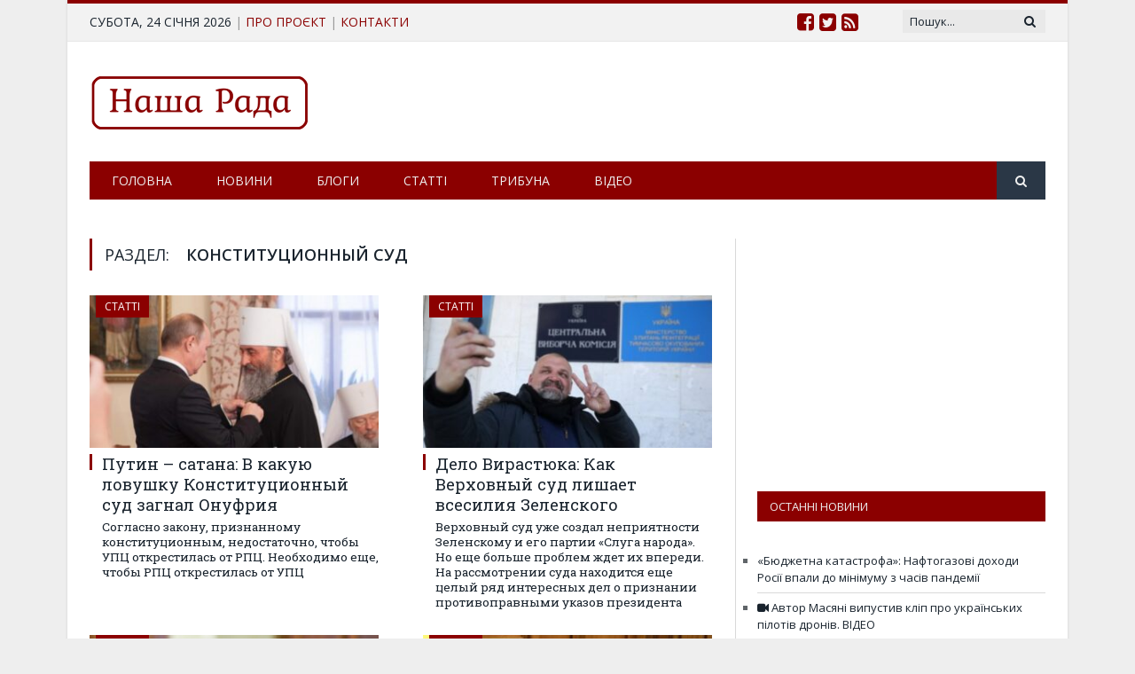

--- FILE ---
content_type: text/html; charset=UTF-8
request_url: https://rada5.com/tag/konstitutsionnyj-sud/
body_size: 58287
content:
<!DOCTYPE html> <!--[if IE 8]><html class="ie ie8" lang="ru-RU" prefix="og: http://ogp.me/ns# fb: http://ogp.me/ns/fb#"> <![endif]--> <!--[if IE 9]><html class="ie ie9" lang="ru-RU" prefix="og: http://ogp.me/ns# fb: http://ogp.me/ns/fb#"> <![endif]--> <!--[if gt IE 9]><!--><html lang="ru-RU" prefix="og: http://ogp.me/ns# fb: http://ogp.me/ns/fb#"> <!--<![endif]--><head><meta charset="UTF-8" /><style type="text/css" media="all">@import url('http://fonts.googleapis.com/css?family=Roboto+Slab%3Aregular&subset=cyrillic');
img.wp-smiley,img.emoji{display:inline !important;border:none !important;box-shadow:none !important;height:1em !important;width:1em !important;margin:0 .07em !important;vertical-align:-.1em !important;background:0 0 !important;padding:0 !important}
div.wpcf7{margin:0;padding:0}div.wpcf7-response-output{margin:2em .5em 1em;padding:.2em 1em}div.wpcf7 .screen-reader-response{position:absolute;overflow:hidden;clip:rect(1px,1px,1px,1px);height:1px;width:1px;margin:0;padding:0;border:0}div.wpcf7-mail-sent-ok{border:2px solid #398f14}div.wpcf7-mail-sent-ng{border:2px solid red}div.wpcf7-spam-blocked{border:2px solid orange}div.wpcf7-validation-errors{border:2px solid #f7e700}.wpcf7-form-control-wrap{position:relative}span.wpcf7-not-valid-tip{color:red;font-size:1em;font-weight:400;display:block}.use-floating-validation-tip span.wpcf7-not-valid-tip{position:absolute;top:20%;left:20%;z-index:100;border:1px solid red;background:#fff;padding:.2em .8em}span.wpcf7-list-item{display:inline-block;margin:0 0 0 1em}span.wpcf7-list-item-label:before,span.wpcf7-list-item-label:after{content:" "}.wpcf7-display-none{display:none}div.wpcf7 .ajax-loader{visibility:hidden;display:inline-block;background-image:url(//rada5.com/wp-content/plugins/contact-form-7/includes/css/../../images/ajax-loader.gif);width:16px;height:16px;border:none;padding:0;margin:0 0 0 4px;vertical-align:middle}div.wpcf7 .ajax-loader.is-active{visibility:visible}div.wpcf7 div.ajax-error{display:none}div.wpcf7 .placeheld{color:#888}div.wpcf7 .wpcf7-recaptcha iframe{margin-bottom:0}div.wpcf7 input[type=file]{cursor:pointer}div.wpcf7 input[type=file]:disabled{cursor:default}
.ose-dailymotion.responsive,.ose-kickstarter.responsive,.ose-rutube.responsive,.ose-ted.responsive,.ose-vimeo.responsive,.ose-youtube.responsive,.ose-ustream.responsive,.ose-google-docs.responsive,.ose-animatron.responsive,.ose-amcharts.responsive,.ose-on-aol-com.responsive,.ose-animoto.responsive,.ose-soundcloud.responsive,.ose-videojug.responsive,.ose-facebook.responsive,.ose-issuu.responsive{overflow:hidden;position:relative;height:auto}.ose-dailymotion.responsive iframe,.ose-kickstarter.responsive iframe,.ose-rutube.responsive iframe,.ose-ted.responsive iframe,.ose-vimeo.responsive iframe,.ose-vine.responsive iframe,.ose-youtube.responsive iframe,.ose-ustream.responsive iframe,.ose-google-docs.responsive iframe,.ose-animatron.responsive iframe,.ose-amcharts.responsive iframe,.ose-on-aol-com.responsive iframe,.ose-animoto.responsive iframe,.ose-soundcloud.responsive iframe,.ose-videojug.responsive iframe,.ose-issuu.responsive iframe{left:0;top:0;height:100%;width:100%;position:absolute}.ose-dailymotion.responsive,.ose-kickstarter.responsive,.ose-rutube.responsive,.ose-ted.responsive,.ose-vimeo.responsive,.ose-youtube.responsive,.ose-animatron.responsive,.ose-amcharts.responsive,.ose-on-aol-com.responsive,.ose-animoto.responsive,.ose-videojug.responsive{padding-bottom:56.25%}.ose-vine.responsive{padding-bottom:100%}.ose-ustream.responsive{padding-bottom:63.3%}.ose-google-docs.responsive{padding-bottom:62.6%}.ose-google-docs.ose-google-docs-drawings.responsive{padding-bottom:74.5%}.ose-google-docs.ose-google-docs-document.responsive,.ose-google-docs.ose-google-docs-forms.responsive,.ose-google-docs.ose-google-docs-spreadsheets.responsive{padding-bottom:142%}.ose-soundcloud.responsive{padding-bottom:155px}.ose-issuu.responsive iframe{z-index:2}.ose-issuu.responsive{padding-bottom:31.25%}.ose-issuu>div>div>div:last-child{width:100% !important;z-index:0;position:absolute;bottom:0}.ose-mixcloud.responsive iframe{width:100%}.ose-google-docs.responsive{-webkit-overflow-scrolling:touch;overflow-y:auto}.ose-facebook.responsive iframe{padding-bottom:0;width:100%}
@font-face{font-family:'revicons';src:url(//rada5.com/wp-content/plugins/revslider/public/assets/css/../fonts/revicons/revicons.eot?5510888);src:url(//rada5.com/wp-content/plugins/revslider/public/assets/css/../fonts/revicons/revicons.eot?5510888#iefix) format('embedded-opentype'),url(//rada5.com/wp-content/plugins/revslider/public/assets/css/../fonts/revicons/revicons.woff?5510888) format('woff'),url(//rada5.com/wp-content/plugins/revslider/public/assets/css/../fonts/revicons/revicons.ttf?5510888) format('truetype'),url(//rada5.com/wp-content/plugins/revslider/public/assets/css/../fonts/revicons/revicons.svg?5510888#revicons) format('svg');font-weight:400;font-style:normal}[class^=revicon-]:before,[class*=" revicon-"]:before{font-family:"revicons";font-style:normal;font-weight:400;speak:none;display:inline-block;text-decoration:inherit;width:1em;margin-right:.2em;text-align:center;font-variant:normal;text-transform:none;line-height:1em;margin-left:.2em}.revicon-search-1:before{content:'\e802'}.revicon-pencil-1:before{content:'\e831'}.revicon-picture-1:before{content:'\e803'}.revicon-cancel:before{content:'\e80a'}.revicon-info-circled:before{content:'\e80f'}.revicon-trash:before{content:'\e801'}.revicon-left-dir:before{content:'\e817'}.revicon-right-dir:before{content:'\e818'}.revicon-down-open:before{content:'\e83b'}.revicon-left-open:before{content:'\e819'}.revicon-right-open:before{content:'\e81a'}.revicon-angle-left:before{content:'\e820'}.revicon-angle-right:before{content:'\e81d'}.revicon-left-big:before{content:'\e81f'}.revicon-right-big:before{content:'\e81e'}.revicon-magic:before{content:'\e807'}.revicon-picture:before{content:'\e800'}.revicon-export:before{content:'\e80b'}.revicon-cog:before{content:'\e832'}.revicon-login:before{content:'\e833'}.revicon-logout:before{content:'\e834'}.revicon-video:before{content:'\e805'}.revicon-arrow-combo:before{content:'\e827'}.revicon-left-open-1:before{content:'\e82a'}.revicon-right-open-1:before{content:'\e82b'}.revicon-left-open-mini:before{content:'\e822'}.revicon-right-open-mini:before{content:'\e823'}.revicon-left-open-big:before{content:'\e824'}.revicon-right-open-big:before{content:'\e825'}.revicon-left:before{content:'\e836'}.revicon-right:before{content:'\e826'}.revicon-ccw:before{content:'\e808'}.revicon-arrows-ccw:before{content:'\e806'}.revicon-palette:before{content:'\e829'}.revicon-list-add:before{content:'\e80c'}.revicon-doc:before{content:'\e809'}.revicon-left-open-outline:before{content:'\e82e'}.revicon-left-open-2:before{content:'\e82c'}.revicon-right-open-outline:before{content:'\e82f'}.revicon-right-open-2:before{content:'\e82d'}.revicon-equalizer:before{content:'\e83a'}.revicon-layers-alt:before{content:'\e804'}.revicon-popup:before{content:'\e828'}.rev_slider_wrapper{position:relative;z-index:0}.rev_slider{position:relative;overflow:visible}.tp-overflow-hidden{overflow:hidden}.tp-simpleresponsive img,.rev_slider img{max-width:none !important;-moz-transition:none;-webkit-transition:none;-o-transition:none;transition:none;margin:0;padding:0;border-width:0;border:none}.rev_slider .no-slides-text{font-weight:700;text-align:center;padding-top:80px}.rev_slider>ul,.rev_slider_wrapper>ul,.tp-revslider-mainul>li,.rev_slider>ul>li,.rev_slider>ul>li:before,.tp-revslider-mainul>li:before,.tp-simpleresponsive>ul,.tp-simpleresponsive>ul>li,.tp-simpleresponsive>ul>li:before,.tp-revslider-mainul>li,.tp-simpleresponsive>ul>li{list-style:none !important;position:absolute;margin:0 !important;padding:0 !important;overflow-x:visible;overflow-y:visible;list-style-type:none !important;background-image:none;background-position:0 0;text-indent:0em;top:0;left:0}.tp-revslider-mainul>li,.rev_slider>ul>li,.rev_slider>ul>li:before,.tp-revslider-mainul>li:before,.tp-simpleresponsive>ul>li,.tp-simpleresponsive>ul>li:before,.tp-revslider-mainul>li,.tp-simpleresponsive>ul>li{visibility:hidden}.tp-revslider-slidesli,.tp-revslider-mainul{padding:0 !important;margin:0 !important;list-style:none !important}.rev_slider li.tp-revslider-slidesli{position:absolute !important}.tp-caption .rs-untoggled-content{display:block}.tp-caption .rs-toggled-content{display:none}.rs-toggle-content-active.tp-caption .rs-toggled-content{display:block}.rs-toggle-content-active.tp-caption .rs-untoggled-content{display:none}.rev_slider .tp-caption,.rev_slider .caption{position:relative;visibility:hidden;white-space:nowrap;display:block}.rev_slider .tp-mask-wrap .tp-caption,.rev_slider .tp-mask-wrap *:last-child,.wpb_text_column .rev_slider .tp-mask-wrap .tp-caption,.wpb_text_column .rev_slider .tp-mask-wrap *:last-child{margin-bottom:0}.tp-carousel-wrapper{cursor:url(//rada5.com/wp-content/plugins/revslider/public/assets/css/openhand.cur),move}.tp-carousel-wrapper.dragged{cursor:url(//rada5.com/wp-content/plugins/revslider/public/assets/css/closedhand.cur),move}.tp-caption{z-index:1}.tp_inner_padding{box-sizing:border-box;-webkit-box-sizing:border-box;-moz-box-sizing:border-box;max-height:none !important}.tp-caption{-moz-user-select:none;-khtml-user-select:none;-webkit-user-select:none;-o-user-select:none;position:absolute;-webkit-font-smoothing:antialiased !important}.tp-caption.tp-layer-selectable{-moz-user-select:all;-khtml-user-select:all;-webkit-user-select:all;-o-user-select:all}.tp-forcenotvisible,.tp-hide-revslider,.tp-caption.tp-hidden-caption{visibility:hidden !important;display:none !important}.rev_slider embed,.rev_slider iframe,.rev_slider object,.rev_slider video{max-width:none !important}.rev_slider_wrapper{width:100%}.fullscreen-container{position:relative;padding:0}.fullwidthbanner-container{position:relative;padding:0;overflow:hidden}.fullwidthbanner-container .fullwidthabanner{width:100%;position:relative}.tp-static-layers{position:absolute;z-index:505;top:0;left:0}.tp-caption .frontcorner{width:0;height:0;border-left:40px solid transparent;border-right:0 solid transparent;border-top:40px solid #00a8ff;position:absolute;left:-40px;top:0}.tp-caption .backcorner{width:0;height:0;border-left:0 solid transparent;border-right:40px solid transparent;border-bottom:40px solid #00a8ff;position:absolute;right:0;top:0}.tp-caption .frontcornertop{width:0;height:0;border-left:40px solid transparent;border-right:0 solid transparent;border-bottom:40px solid #00a8ff;position:absolute;left:-40px;top:0}.tp-caption .backcornertop{width:0;height:0;border-left:0 solid transparent;border-right:40px solid transparent;border-top:40px solid #00a8ff;position:absolute;right:0;top:0}.tp-layer-inner-rotation{position:relative !important}img.tp-slider-alternative-image{width:100%;height:auto}.noFilterClass{filter:none !important}.rs-background-video-layer{position:absolute;top:0;left:0;width:100%;height:100%;visibility:hidden;z-index:0}.tp-caption.coverscreenvideo{width:100%;height:100%;top:0;left:0;position:absolute}.caption.fullscreenvideo,.tp-caption.fullscreenvideo{left:0;top:0;position:absolute;width:100%;height:100%}.caption.fullscreenvideo iframe,.caption.fullscreenvideo video,.tp-caption.fullscreenvideo iframe,.tp-caption.fullscreenvideo iframe video{width:100% !important;height:100% !important;display:none}.fullcoveredvideo video,.fullscreenvideo video{background:#000}.fullcoveredvideo .tp-poster{background-position:center center;background-size:cover;width:100%;height:100%;top:0;left:0}.videoisplaying .html5vid .tp-poster{display:none}.tp-video-play-button{background:#000;background:rgba(0,0,0,.3);border-radius:5px;-moz-border-radius:5px;-webkit-border-radius:5px;position:absolute;top:50%;left:50%;color:#fff;z-index:3;margin-top:-25px;margin-left:-25px;line-height:50px !important;text-align:center;cursor:pointer;width:50px;height:50px;box-sizing:border-box;-moz-box-sizing:border-box;display:inline-block;vertical-align:top;z-index:4;opacity:0;-webkit-transition:opacity .3s ease-out !important;-moz-transition:opacity .3s ease-out !important;-o-transition:opacity .3s ease-out !important;transition:opacity .3s ease-out !important}.tp-caption .html5vid{width:100% !important;height:100% !important}.tp-video-play-button i{width:50px;height:50px;display:inline-block;text-align:center;vertical-align:top;line-height:50px !important;font-size:40px !important}.tp-caption:hover .tp-video-play-button{opacity:1}.tp-caption .tp-revstop{display:none;border-left:5px solid #fff !important;border-right:5px solid #fff !important;margin-top:15px !important;line-height:20px !important;vertical-align:top;font-size:25px !important}.videoisplaying .revicon-right-dir{display:none}.videoisplaying .tp-revstop{display:inline-block}.videoisplaying .tp-video-play-button{display:none}.tp-caption:hover .tp-video-play-button{display:block}.fullcoveredvideo .tp-video-play-button{display:none !important}.fullscreenvideo .fullscreenvideo video{object-fit:contain !important}.fullscreenvideo .fullcoveredvideo video{object-fit:cover !important}.tp-video-controls{position:absolute;bottom:0;left:0;right:0;padding:5px;opacity:0;-webkit-transition:opacity .3s;-moz-transition:opacity .3s;-o-transition:opacity .3s;-ms-transition:opacity .3s;transition:opacity .3s;background-image:linear-gradient(bottom,#000 13%,#323232 100%);background-image:-o-linear-gradient(bottom,#000 13%,#323232 100%);background-image:-moz-linear-gradient(bottom,#000 13%,#323232 100%);background-image:-webkit-linear-gradient(bottom,#000 13%,#323232 100%);background-image:-ms-linear-gradient(bottom,#000 13%,#323232 100%);background-image:-webkit-gradient(linear,left bottom,left top,color-stop(.13,#000),color-stop(1,#323232));display:table;max-width:100%;overflow:hidden;box-sizing:border-box;-moz-box-sizing:border-box;-webkit-box-sizing:border-box}.tp-caption:hover .tp-video-controls{opacity:.9}.tp-video-button{background:rgba(0,0,0,.5);border:0;color:#eee;-webkit-border-radius:3px;-moz-border-radius:3px;-o-border-radius:3px;border-radius:3px;cursor:pointer;line-height:12px;font-size:12px;color:#fff;padding:0;margin:0;outline:none}.tp-video-button:hover{cursor:pointer}.tp-video-button-wrap,.tp-video-seek-bar-wrap,.tp-video-vol-bar-wrap{padding:0 5px;display:table-cell}.tp-video-seek-bar-wrap{width:80%}.tp-video-vol-bar-wrap{width:20%}.tp-volume-bar,.tp-seek-bar{width:100%;cursor:pointer;outline:none;line-height:12px;margin:0;padding:0}.rs-fullvideo-cover{width:100%;height:100%;top:0;left:0;position:absolute;background:0 0;z-index:5}.rs-background-video-layer video::-webkit-media-controls{display:none !important}.tp-dottedoverlay{background-repeat:repeat;width:100%;height:100%;position:absolute;top:0;left:0;z-index:3}.tp-dottedoverlay.twoxtwo{background:url(//rada5.com/wp-content/plugins/revslider/public/assets/css/../assets/gridtile.png)}.tp-dottedoverlay.twoxtwowhite{background:url(//rada5.com/wp-content/plugins/revslider/public/assets/css/../assets/gridtile_white.png)}.tp-dottedoverlay.threexthree{background:url(//rada5.com/wp-content/plugins/revslider/public/assets/css/../assets/gridtile_3x3.png)}.tp-dottedoverlay.threexthreewhite{background:url(//rada5.com/wp-content/plugins/revslider/public/assets/css/../assets/gridtile_3x3_white.png)}.tp-shadowcover{width:100%;height:100%;top:0;left:0;background:#fff;position:absolute;z-index:-1}.tp-shadow1{-webkit-box-shadow:0 10px 6px -6px rgba(0,0,0,.8);-moz-box-shadow:0 10px 6px -6px rgba(0,0,0,.8);box-shadow:0 10px 6px -6px rgba(0,0,0,.8)}.tp-shadow2:before,.tp-shadow2:after,.tp-shadow3:before,.tp-shadow4:after{z-index:-2;position:absolute;content:"";bottom:10px;left:10px;width:50%;top:85%;max-width:300px;background:0 0;-webkit-box-shadow:0 15px 10px rgba(0,0,0,.8);-moz-box-shadow:0 15px 10px rgba(0,0,0,.8);box-shadow:0 15px 10px rgba(0,0,0,.8);-webkit-transform:rotate(-3deg);-moz-transform:rotate(-3deg);-o-transform:rotate(-3deg);-ms-transform:rotate(-3deg);transform:rotate(-3deg)}.tp-shadow2:after,.tp-shadow4:after{-webkit-transform:rotate(3deg);-moz-transform:rotate(3deg);-o-transform:rotate(3deg);-ms-transform:rotate(3deg);transform:rotate(3deg);right:10px;left:auto}.tp-shadow5{position:relative;-webkit-box-shadow:0 1px 4px rgba(0,0,0,.3),0 0 40px rgba(0,0,0,.1) inset;-moz-box-shadow:0 1px 4px rgba(0,0,0,.3),0 0 40px rgba(0,0,0,.1) inset;box-shadow:0 1px 4px rgba(0,0,0,.3),0 0 40px rgba(0,0,0,.1) inset}.tp-shadow5:before,.tp-shadow5:after{content:"";position:absolute;z-index:-2;-webkit-box-shadow:0 0 25px 0px rgba(0,0,0,.6);-moz-box-shadow:0 0 25px 0px rgba(0,0,0,.6);box-shadow:0 0 25px 0px rgba(0,0,0,.6);top:30%;bottom:0;left:20px;right:20px;-moz-border-radius:100px/20px;border-radius:100px/20px}.tp-button{padding:6px 13px 5px;border-radius:3px;-moz-border-radius:3px;-webkit-border-radius:3px;height:30px;cursor:pointer;color:#fff !important;text-shadow:0px 1px 1px rgba(0,0,0,.6) !important;font-size:15px;line-height:45px !important;font-family:arial,sans-serif;font-weight:700;letter-spacing:-1px;text-decoration:none}.tp-button.big{color:#fff;text-shadow:0px 1px 1px rgba(0,0,0,.6);font-weight:700;padding:9px 20px;font-size:19px;line-height:57px !important}.purchase:hover,.tp-button:hover,.tp-button.big:hover{background-position:bottom,15px 11px}.tp-button.green,.tp-button:hover.green,.purchase.green,.purchase:hover.green{background-color:#21a117;-webkit-box-shadow:0px 3px 0px 0px #104d0b;-moz-box-shadow:0px 3px 0px 0px #104d0b;box-shadow:0px 3px 0px 0px #104d0b}.tp-button.blue,.tp-button:hover.blue,.purchase.blue,.purchase:hover.blue{background-color:#1d78cb;-webkit-box-shadow:0px 3px 0px 0px #0f3e68;-moz-box-shadow:0px 3px 0px 0px #0f3e68;box-shadow:0px 3px 0px 0px #0f3e68}.tp-button.red,.tp-button:hover.red,.purchase.red,.purchase:hover.red{background-color:#cb1d1d;-webkit-box-shadow:0px 3px 0px 0px #7c1212;-moz-box-shadow:0px 3px 0px 0px #7c1212;box-shadow:0px 3px 0px 0px #7c1212}.tp-button.orange,.tp-button:hover.orange,.purchase.orange,.purchase:hover.orange{background-color:#f70;-webkit-box-shadow:0px 3px 0px 0px #a34c00;-moz-box-shadow:0px 3px 0px 0px #a34c00;box-shadow:0px 3px 0px 0px #a34c00}.tp-button.darkgrey,.tp-button.grey,.tp-button:hover.darkgrey,.tp-button:hover.grey,.purchase.darkgrey,.purchase:hover.darkgrey{background-color:#555;-webkit-box-shadow:0px 3px 0px 0px #222;-moz-box-shadow:0px 3px 0px 0px #222;box-shadow:0px 3px 0px 0px #222}.tp-button.lightgrey,.tp-button:hover.lightgrey,.purchase.lightgrey,.purchase:hover.lightgrey{background-color:#888;-webkit-box-shadow:0px 3px 0px 0px #555;-moz-box-shadow:0px 3px 0px 0px #555;box-shadow:0px 3px 0px 0px #555}.rev-btn,.rev-btn:visited{outline:none !important;box-shadow:none !important;text-decoration:none !important;line-height:44px;font-size:17px;font-weight:500;padding:12px 35px;box-sizing:border-box;-moz-box-sizing:border-box;-webkit-box-sizing:border-box;font-family:"Roboto",sans-serif;cursor:pointer}.rev-btn.rev-uppercase,.rev-btn.rev-uppercase:visited{text-transform:uppercase;letter-spacing:1px;font-size:15px;font-weight:900}.rev-btn.rev-withicon i{font-size:15px;font-weight:400;position:relative;top:0;-webkit-transition:all .2s ease-out !important;-moz-transition:all .2s ease-out !important;-o-transition:all .2s ease-out !important;-ms-transition:all .2s ease-out !important;margin-left:10px !important}.rev-btn.rev-hiddenicon i{font-size:15px;font-weight:400;position:relative;top:0;-webkit-transition:all .2s ease-out !important;-moz-transition:all .2s ease-out !important;-o-transition:all .2s ease-out !important;-ms-transition:all .2s ease-out !important;opacity:0;margin-left:0 !important;width:0 !important}.rev-btn.rev-hiddenicon:hover i{opacity:1 !important;margin-left:10px !important;width:auto !important}.rev-btn.rev-medium,.rev-btn.rev-medium:visited{line-height:36px;font-size:14px;padding:10px 30px}.rev-btn.rev-medium.rev-withicon i{font-size:14px;top:0}.rev-btn.rev-medium.rev-hiddenicon i{font-size:14px;top:0}.rev-btn.rev-small,.rev-btn.rev-small:visited{line-height:28px;font-size:12px;padding:7px 20px}.rev-btn.rev-small.rev-withicon i{font-size:12px;top:0}.rev-btn.rev-small.rev-hiddenicon i{font-size:12px;top:0}.rev-maxround{-webkit-border-radius:30px;-moz-border-radius:30px;border-radius:30px}.rev-minround{-webkit-border-radius:3px;-moz-border-radius:3px;border-radius:3px}.rev-burger{position:relative;width:60px;height:60px;box-sizing:border-box;padding:22px 0 0 14px;border-radius:50%;border:1px solid rgba(51,51,51,.25);tap-highlight-color:transparent;cursor:pointer}.rev-burger span{display:block;width:30px;height:3px;background:#333;transition:.7s;pointer-events:none;transform-style:flat !important}.rev-burger span:nth-child(2){margin:3px 0}#dialog_addbutton .rev-burger:hover :first-child,.open .rev-burger :first-child,.open.rev-burger :first-child{transform:translateY(6px) rotate(-45deg);-webkit-transform:translateY(6px) rotate(-45deg)}#dialog_addbutton .rev-burger:hover :nth-child(2),.open .rev-burger :nth-child(2),.open.rev-burger :nth-child(2){transform:rotate(-45deg);-webkit-transform:rotate(-45deg);opacity:0}#dialog_addbutton .rev-burger:hover :last-child,.open .rev-burger :last-child,.open.rev-burger :last-child{transform:translateY(-6px) rotate(-135deg);-webkit-transform:translateY(-6px) rotate(-135deg)}.rev-burger.revb-white{border:2px solid rgba(255,255,255,.2)}.rev-burger.revb-white span{background:#fff}.rev-burger.revb-whitenoborder{border:0}.rev-burger.revb-whitenoborder span{background:#fff}.rev-burger.revb-darknoborder{border:0}.rev-burger.revb-darknoborder span{background:#333}.rev-burger.revb-whitefull{background:#fff;border:none}.rev-burger.revb-whitefull span{background:#333}.rev-burger.revb-darkfull{background:#333;border:none}.rev-burger.revb-darkfull span{background:#fff}@-webkit-keyframes rev-ani-mouse{0%{opacity:1;top:29%}15%{opacity:1;top:50%}50%{opacity:0;top:50%}100%{opacity:0;top:29%}}@-moz-keyframes rev-ani-mouse{0%{opacity:1;top:29%}15%{opacity:1;top:50%}50%{opacity:0;top:50%}100%{opacity:0;top:29%}}@keyframes rev-ani-mouse{0%{opacity:1;top:29%}15%{opacity:1;top:50%}50%{opacity:0;top:50%}100%{opacity:0;top:29%}}.rev-scroll-btn{display:inline-block;position:relative;left:0;right:0;text-align:center;cursor:pointer;width:35px;height:55px;-webkit-box-sizing:border-box;-moz-box-sizing:border-box;box-sizing:border-box;border:3px solid #fff;border-radius:23px}.rev-scroll-btn>*{display:inline-block;line-height:18px;font-size:13px;font-weight:400;color:#7f8c8d;color:#fff;font-family:"proxima-nova","Helvetica Neue",Helvetica,Arial,sans-serif;letter-spacing:2px}.rev-scroll-btn>*:hover,.rev-scroll-btn>*:focus,.rev-scroll-btn>*.active{color:#fff}.rev-scroll-btn>*:hover,.rev-scroll-btn>*:focus,.rev-scroll-btn>*:active,.rev-scroll-btn>*.active{filter:alpha(opacity=80)}.rev-scroll-btn.revs-fullwhite{background:#fff}.rev-scroll-btn.revs-fullwhite span{background:#333}.rev-scroll-btn.revs-fulldark{background:#333;border:none}.rev-scroll-btn.revs-fulldark span{background:#fff}.rev-scroll-btn span{position:absolute;display:block;top:29%;left:50%;width:8px;height:8px;margin:-4px 0 0 -4px;background:#fff;border-radius:50%;-webkit-animation:rev-ani-mouse 2.5s linear infinite;-moz-animation:rev-ani-mouse 2.5s linear infinite;animation:rev-ani-mouse 2.5s linear infinite}.rev-scroll-btn.revs-dark{border-color:#333}.rev-scroll-btn.revs-dark span{background:#333}.rev-control-btn{position:relative;display:inline-block;z-index:5;color:#fff;font-size:20px;line-height:60px;font-weight:400;font-style:normal;font-family:Raleway;text-decoration:none;text-align:center;background-color:#000;border-radius:50px;text-shadow:none;background-color:rgba(0,0,0,.5);width:60px;height:60px;box-sizing:border-box;cursor:pointer}.rev-cbutton-dark-sr{border-radius:3px}.rev-cbutton-light{color:#333;background-color:rgba(255,255,255,.75)}.rev-cbutton-light-sr{color:#333;border-radius:3px;background-color:rgba(255,255,255,.75)}.rev-sbutton{line-height:37px;width:37px;height:37px}.rev-sbutton-blue{background-color:#3b5998}.rev-sbutton-lightblue{background-color:#00a0d1}.rev-sbutton-red{background-color:#dd4b39}.tp-bannertimer{visibility:hidden;width:100%;height:5px;background:#fff;background:rgba(0,0,0,.15);position:absolute;z-index:200;top:0}.tp-bannertimer.tp-bottom{top:auto;bottom:0 !important;height:5px}.tp-simpleresponsive img{-moz-user-select:none;-khtml-user-select:none;-webkit-user-select:none;-o-user-select:none}.tp-caption img{background:0 0;-ms-filter:"progid:DXImageTransform.Microsoft.gradient(startColorstr=#00FFFFFF,endColorstr=#00FFFFFF)";filter:progid:DXImageTransform.Microsoft.gradient(startColorstr=#00FFFFFF,endColorstr=#00FFFFFF);zoom:1}.caption.slidelink a div,.tp-caption.slidelink a div{width:3000px;height:1500px;background:url(//rada5.com/wp-content/plugins/revslider/public/assets/css/../assets/coloredbg.png) repeat}.tp-caption.slidelink a span{background:url(//rada5.com/wp-content/plugins/revslider/public/assets/css/../assets/coloredbg.png) repeat}.tp-shape{width:100%;height:100%}.tp-caption .rs-starring{display:inline-block}.tp-caption .rs-starring .star-rating{float:none}.tp-caption .rs-starring .star-rating{color:#ffc321 !important;display:inline-block;vertical-align:top}.tp-caption .rs-starring .star-rating,.tp-caption .rs-starring-page .star-rating{position:relative;height:1em;width:5.4em;font-family:star}.tp-caption .rs-starring .star-rating:before,.tp-caption .rs-starring-page .star-rating:before{content:"\73\73\73\73\73";color:#e0dadf;float:left;top:0;left:0;position:absolute}.tp-caption .rs-starring .star-rating span{overflow:hidden;float:left;top:0;left:0;position:absolute;padding-top:1.5em;font-size:1em !important}.tp-caption .rs-starring .star-rating span:before,.tp-caption .rs-starring .star-rating span:before{content:"\53\53\53\53\53";top:0;position:absolute;left:0}.tp-caption .rs-starring .star-rating{color:#ffc321 !important}.tp-caption .rs-starring .star-rating,.tp-caption .rs-starring-page .star-rating{font-size:1em !important;font-family:star}.tp-loader{top:50%;left:50%;z-index:10000;position:absolute}.tp-loader.spinner0{width:40px;height:40px;background-color:#fff;background:url(//rada5.com/wp-content/plugins/revslider/public/assets/css/../assets/loader.gif) no-repeat center center;box-shadow:0px 0px 20px 0px rgba(0,0,0,.15);-webkit-box-shadow:0px 0px 20px 0px rgba(0,0,0,.15);margin-top:-20px;margin-left:-20px;-webkit-animation:tp-rotateplane 1.2s infinite ease-in-out;animation:tp-rotateplane 1.2s infinite ease-in-out;border-radius:3px;-moz-border-radius:3px;-webkit-border-radius:3px}.tp-loader.spinner1{width:40px;height:40px;background-color:#fff;box-shadow:0px 0px 20px 0px rgba(0,0,0,.15);-webkit-box-shadow:0px 0px 20px 0px rgba(0,0,0,.15);margin-top:-20px;margin-left:-20px;-webkit-animation:tp-rotateplane 1.2s infinite ease-in-out;animation:tp-rotateplane 1.2s infinite ease-in-out;border-radius:3px;-moz-border-radius:3px;-webkit-border-radius:3px}.tp-loader.spinner5{background:url(//rada5.com/wp-content/plugins/revslider/public/assets/css/../assets/loader.gif) no-repeat 10px 10px;background-color:#fff;margin:-22px;width:44px;height:44px;border-radius:3px;-moz-border-radius:3px;-webkit-border-radius:3px}@-webkit-keyframes tp-rotateplane{0%{-webkit-transform:perspective(120px)}50%{-webkit-transform:perspective(120px) rotateY(180deg)}100%{-webkit-transform:perspective(120px) rotateY(180deg) rotateX(180deg)}}@keyframes tp-rotateplane{0%{transform:perspective(120px) rotateX(0deg) rotateY(0deg)}50%{transform:perspective(120px) rotateX(-180.1deg) rotateY(0deg)}100%{transform:perspective(120px) rotateX(-180deg) rotateY(-179.9deg)}}.tp-loader.spinner2{width:40px;height:40px;margin-top:-20px;margin-left:-20px;background-color:red;box-shadow:0px 0px 20px 0px rgba(0,0,0,.15);-webkit-box-shadow:0px 0px 20px 0px rgba(0,0,0,.15);border-radius:100%;-webkit-animation:tp-scaleout 1s infinite ease-in-out;animation:tp-scaleout 1s infinite ease-in-out}@-webkit-keyframes tp-scaleout{0%{-webkit-transform:scale(0)}100%{-webkit-transform:scale(1);opacity:0}}@keyframes tp-scaleout{0%{transform:scale(0);-webkit-transform:scale(0)}100%{transform:scale(1);-webkit-transform:scale(1);opacity:0}}.tp-loader.spinner3{margin:-9px 0 0 -35px;width:70px;text-align:center}.tp-loader.spinner3 .bounce1,.tp-loader.spinner3 .bounce2,.tp-loader.spinner3 .bounce3{width:18px;height:18px;background-color:#fff;box-shadow:0px 0px 20px 0px rgba(0,0,0,.15);-webkit-box-shadow:0px 0px 20px 0px rgba(0,0,0,.15);border-radius:100%;display:inline-block;-webkit-animation:tp-bouncedelay 1.4s infinite ease-in-out;animation:tp-bouncedelay 1.4s infinite ease-in-out;-webkit-animation-fill-mode:both;animation-fill-mode:both}.tp-loader.spinner3 .bounce1{-webkit-animation-delay:-.32s;animation-delay:-.32s}.tp-loader.spinner3 .bounce2{-webkit-animation-delay:-.16s;animation-delay:-.16s}@-webkit-keyframes tp-bouncedelay{0%,80%,100%{-webkit-transform:scale(0)}40%{-webkit-transform:scale(1)}}@keyframes tp-bouncedelay{0%,80%,100%{transform:scale(0)}40%{transform:scale(1)}}.tp-loader.spinner4{margin:-20px 0 0 -20px;width:40px;height:40px;text-align:center;-webkit-animation:tp-rotate 2s infinite linear;animation:tp-rotate 2s infinite linear}.tp-loader.spinner4 .dot1,.tp-loader.spinner4 .dot2{width:60%;height:60%;display:inline-block;position:absolute;top:0;background-color:#fff;border-radius:100%;-webkit-animation:tp-bounce 2s infinite ease-in-out;animation:tp-bounce 2s infinite ease-in-out;box-shadow:0px 0px 20px 0px rgba(0,0,0,.15);-webkit-box-shadow:0px 0px 20px 0px rgba(0,0,0,.15)}.tp-loader.spinner4 .dot2{top:auto;bottom:0;-webkit-animation-delay:-1s;animation-delay:-1s}@-webkit-keyframes tp-rotate{100%{-webkit-transform:rotate(360deg)}}@keyframes tp-rotate{100%{transform:rotate(360deg);-webkit-transform:rotate(360deg)}}@-webkit-keyframes tp-bounce{0%,100%{-webkit-transform:scale(0)}50%{-webkit-transform:scale(1)}}@keyframes tp-bounce{0%,100%{transform:scale(0)}50%{transform:scale(1)}}.tp-thumbs.navbar,.tp-bullets.navbar,.tp-tabs.navbar{border:none;min-height:0;margin:0;border-radius:0;-moz-border-radius:0;-webkit-border-radius:0}.tp-tabs,.tp-thumbs,.tp-bullets{position:absolute;display:block;z-index:1000;top:0;left:0}.tp-tab,.tp-thumb{cursor:pointer;position:absolute;opacity:.5;box-sizing:border-box;-moz-box-sizing:border-box;-webkit-box-sizing:border-box}.tp-arr-imgholder,.tp-videoposter,.tp-thumb-image,.tp-tab-image{background-position:center center;background-size:cover;width:100%;height:100%;display:block;position:absolute;top:0;left:0}.tp-tab:hover,.tp-tab.selected,.tp-thumb:hover,.tp-thumb.selected{opacity:1}.tp-tab-mask,.tp-thumb-mask{box-sizing:border-box !important;-webkit-box-sizing:border-box !important;-moz-box-sizing:border-box !important}.tp-tabs,.tp-thumbs{box-sizing:content-box !important;-webkit-box-sizing:content-box !important;-moz-box-sizing:content-box !important}.tp-bullet{width:15px;height:15px;position:absolute;background:#fff;background:rgba(255,255,255,.3);cursor:pointer}.tp-bullet.selected,.tp-bullet:hover{background:#fff}.tp-bannertimer{background:#000;background:rgba(0,0,0,.15);height:5px}.tparrows{cursor:pointer;background:#000;background:rgba(0,0,0,.5);width:40px;height:40px;position:absolute;display:block;z-index:1000}.tparrows:hover{background:#000}.tparrows:before{font-family:"revicons";font-size:15px;color:#fff;display:block;line-height:40px;text-align:center}.tparrows.tp-leftarrow:before{content:'\e824'}.tparrows.tp-rightarrow:before{content:'\e825'}.dddwrappershadow{box-shadow:0 45px 100px rgba(0,0,0,.4)}.hglayerinfo{position:fixed;bottom:0;left:0;color:#fff;font-size:12px;line-height:20px;font-weight:600;background:rgba(0,0,0,.75);padding:5px 10px;z-index:2000;white-space:normal}.hginfo{position:absolute;top:-2px;left:-2px;color:#e74c3c;font-size:12px;font-weight:600;background:#000;padding:2px 5px}.indebugmode .tp-caption:hover{border:1px dashed #c0392b !important}.helpgrid{border:2px dashed #c0392b;position:absolute;top:0;peft:0px;z-index:0}#revsliderlogloglog{padding:15px;color:#fff;position:fixed;top:0;left:0;width:200px;height:150px;background:rgba(0,0,0,.7);z-index:100000;font-size:10px;overflow:scroll}

#rs-demo-id {}

.wp-polls ul li,.wp-polls-ul li,.wp-polls-ans ul li{text-align:left;background-image:none;display:block}.wp-polls ul,.wp-polls-ul,.wp-polls-ans ul{text-align:left;list-style:none;float:none}.wp-polls ul li:before,.wp-polls-ans ul li:before,#sidebar ul ul li:before{content:''}.wp-polls IMG,.wp-polls LABEL,.wp-polls INPUT,.wp-polls-loading IMG,.wp-polls-image IMG{display:inline;border:0;padding:0;margin:0}.wp-polls-ul{padding:0;margin:0 0 10px 10px}.wp-polls-ans{width:100%;filter:alpha(opacity=100);-moz-opacity:1;opacity:1}.wp-polls-loading{display:none;text-align:center;height:16px;line-height:16px}.wp-polls-image{border:0}.wp-polls .Buttons{border:1px solid #c8c8c8;background-color:#f3f6f8}.wp-polls-paging a,.wp-polls-paging a:link{padding:2px 4px;margin:2px;text-decoration:none;border:1px solid #06c;color:#06c;background-color:#fff}.wp-polls-paging a:visited{padding:2px 4px;margin:2px;text-decoration:none;border:1px solid #06c;color:#06c;background-color:#fff}.wp-polls-paging a:hover{border:1px solid #000;color:#000;background-color:#fff}.wp-polls-paging a:active{padding:2px 4px;margin:2px;text-decoration:none;border:1px solid #06c;color:#06c;background-color:#fff}.wp-polls-paging span.pages{padding:2px 4px;margin:2px;color:#000;border:1px solid #000;background-color:#fff}.wp-polls-paging span.current{padding:2px 4px;margin:2px;font-weight:700;border:1px solid #000;color:#000;background-color:#fff}.wp-polls-paging span.extend{padding:2px 4px;margin:2px;border:1px solid #000;color:#000;background-color:#fff}
.wp-polls .pollbar{margin:1px;font-size:6px;line-height:8px;height:8px;background:#b22222;border:1px solid #b22222}

#wpfront-scroll-top-container{display:none;position:fixed;cursor:pointer;z-index:9999}#wpfront-scroll-top-container div.text-holder{padding:3px 10px;border-radius:3px;-webkit-border-radius:3px;-webkit-box-shadow:4px 4px 5px 0 rgba(50,50,50,0.5);-moz-box-shadow:4px 4px 5px 0 rgba(50,50,50,0.5);box-shadow:4px 4px 5px 0 rgba(50,50,50,0.5)}#wpfront-scroll-top-container a{outline-style:none;box-shadow:none;text-decoration:none}
html,body{min-height:100% !important;height:auto !important}.spu-box,.spu-box *{box-sizing:border-box}.spu-bg{position:fixed;width:100%;height:100%;top:0;left:0;display:none;z-index:99999}.spu-box:before,.spu-box:after{content:"";display:table}.spu-box:after{clear:both}.spu-box{zoom:1}.spu-box{position:fixed;z-index:999999;margin:10px;max-width:100%}.spu-box.spu-centered{margin:0}.spu-box img{max-width:100%;height:auto}.spu-box.spu-top-left{top:0;left:0;bottom:auto;right:auto}.spu-box.spu-top-right{top:0;right:0;bottom:auto;left:auto}.spu-box.spu-bottom-left{bottom:0;left:0;top:auto;right:auto}.spu-box.spu-bottom-right{bottom:0;right:0;top:auto;left:auto}.spu-content>*:first-child{margin-top:0;padding-top:0}.spu-content>*:last-child{margin-bottom:0;padding-bottom:0}.spu-close{position:absolute;padding:0;cursor:pointer;background:0 0;border:0;-webkit-appearance:none;line-height:1}.spu-close.top_right{right:8px;top:5px}.spu-close.top_left{left:8px;top:5px}.spu-close.bottom_right{right:8px;bottom:5px}.spu-close.bottom_left{left:8px;bottom:5px}p.spu-powered{position:absolute;bottom:-55px;width:100%;text-align:center;color:#fff;left:0}p.spu-powered a{color:#ccc;text-decoration:underline}.spu-close:hover,.spu-close:focus{text-decoration:none;cursor:pointer}.spu-shortcode{float:left;line-height:normal !important}.spu-facebook-page{text-align:center;display:block}.spu-shortcode iframe{max-width:1200px}.spu_shortcodes{zoom:1}.spu-content .wysija-msg li{list-style:none}.spu_shortcodes:before,.spu_shortcodes:after{content:"";display:table}.spu_shortcodes:after{clear:both}@font-face{font-family:'spufont';src:url(//rada5.com/wp-content/plugins/popups/public/assets/css/../fonts/spufont.eot?sze5my);src:url(//rada5.com/wp-content/plugins/popups/public/assets/css/../fonts/spufont.eot?#iefixsze5my) format('embedded-opentype'),url(//rada5.com/wp-content/plugins/popups/public/assets/css/../fonts/spufont.woff?sze5my) format('woff'),url(//rada5.com/wp-content/plugins/popups/public/assets/css/../fonts/spufont.ttf?sze5my) format('truetype'),url(//rada5.com/wp-content/plugins/popups/public/assets/css/../fonts/spufont.svg?sze5my#spufont) format('svg');font-weight:400;font-style:normal}[class^=spu-icon-],[class*=" spu-icon-"]{font-family:'spufont';speak:none;font-style:normal;font-weight:400;font-variant:normal;text-transform:none;line-height:1;-webkit-font-smoothing:antialiased;-moz-osx-font-smoothing:grayscale}.spu-icon-envelope:before{content:"\f003"}.spu-icon-check:before{content:"\f00c"}.spu-icon-close:before{content:"\f00d"}.spu-icon-eye:before{content:"\f06e"}.spu-icon-gears:before{content:"\f085"}.spu-icon-angle-up:before{content:"\f106"}.spu-icon-angle-down:before{content:"\f107"}.spu-icon-spinner:before{content:"\f110"}.spu-spinner{-webkit-animation:spu-rotate 1s infinite linear;-moz-animation:spu-rotate 1s infinite linear;-o-animation:spu-rotate 1s infinite linear;margin:5px;display:none}.spu-box.spu-top-bar,.spu-box.spu-bottom-bar{margin:0;width:100% !important;padding:10px 30px !important;border-left:none !important;border-right:none !important;border-radius:0;position:fixed;box-shadow:none;z-index:1000}.spu-box.spu-top-bar.with-spu-gdpr{padding-bottom:40px !important}.spu-box.spu-top-bar{top:0;border-top:none !important}.spu-box.spu-bottom-bar{bottom:0;border-bottom:none !important}.spu-box.spu-top-bar h1,.spu-box.spu-top-bar h2,.spu-box.spu-top-bar h3,.spu-box.spu-top-bar h4,.spu-box.spu-top-bar h5,.spu-box.spu-top-bar h6,.spu-box.spu-top-bar p,.spu-box.spu-bottom-bar h1,.spu-box.spu-bottom-bar h2,.spu-box.spu-bottom-bar h3,.spu-box.spu-bottom-bar h4,.spu-box.spu-bottom-bar h5,.spu-box.spu-bottom-bar h6,.spu-box.spu-bottom-bar p{margin:0}@keyframes spu-rotate{0%{transform:rotate(0)}100%{transform:rotate(360deg)}}@-webkit-keyframes spu-rotate{0%{transform:rotate(0)}100%{transform:rotate(360deg)}}@-moz-keyframes spu-rotate{0%{transform:rotate(0)}100%{transform:rotate(360deg)}}@-o-keyframes spu-rotate{0%{transform:rotate(0)}100%{transform:rotate(360deg)}}@media only screen and (max-width:620px){.spu-box.taller-than-viewport{left:0 !important;top:100px !important;position:absolute !important}.spu-box{margin:0}}
html,body,div,span,object,iframe,h1,h2,h3,h4,h5,h6,p,blockquote,pre,a,abbr,address,cite,code,del,dfn,em,img,ins,kbd,q,samp,small,strong,sub,sup,var,b,i,hr,dl,dt,dd,ol,ul,li,fieldset,form,label,legend,table,caption,tbody,tfoot,thead,tr,th,td,article,aside,canvas,details,figure,figcaption,hgroup,menu,footer,header,nav,section,summary,time,mark,audio,video,button,input,textarea{margin:0;padding:0;border:0;vertical-align:baseline;font-size:100%;font-family:inherit}article,aside,details,figcaption,figure,footer,header,hgroup,menu,nav,section{display:block}ol,ul{list-style:none}blockquote,q{quotes:none}blockquote:before,blockquote:after,q:before,q:after{content:'';content:none}table{border-collapse:collapse;border-spacing:0}button,input[type=submit]{box-sizing:content-box;-moz-box-sizing:content-box;cursor:pointer;-webkit-appearance:none}button,input{border-radius:0}button::-moz-focus-inner,input::-moz-focus-inner{border:0;padding:0}textarea{overflow:auto}a img{border:0}.cf:before,.cf:after{content:" ";display:table}.cf:after{clear:both}.cf{*zoom:1;}::-webkit-input-placeholder{color:inherit}:-moz-placeholder{color:inherit;opacity:1}::-moz-placeholder{color:inherit;opacity:1}:-ms-input-placeholder{color:inherit}body{font:14px/1.5 "Open Sans",Arial,sans-serif}p{margin-bottom:21px}h1{font-size:24px}h2{font-size:21px}h3{font-size:18px}h4{font-size:16px}h5{font-size:15px}h6{font-size:14px}h1,h2,h3,h4,h5,h6{font-weight:400;font-family:"Roboto Slab",Georgia,serif;color:#19232d}::selection{background:#e54e53;color:#fff}::-moz-selection{background:#e54e53;color:#fff}img::selection{background:0 0}img::-moz-selection{background:0 0}body{-webkit-tap-highlight-color:rgba(0,0,0,0)}a{color:#19232d;text-decoration:none;-webkit-transition:all .4s ease-in-out;-moz-transition:all .4s ease-in-out;-o-transition:all .4s ease-in-out;transition:all .4s ease-in-out}a:hover{text-decoration:underline}code,pre{padding:1.857em;padding-bottom:0;border-left:3px solid #d9d9d9;border-bottom:1px solid transparent;background:#f2f2f2}p code{padding:1px 5px;border:0}pre{display:block;word-break:break-all;word-wrap:break-word}pre code{white-space:pre-wrap}table{max-width:100%;background-color:transparent}th,td{background:#fff;padding:4px 7px;border:1px solid #e1e1e1}th{background:#f2f2f2}tr:nth-child(odd) td{background:#fcfcfc}table caption{padding:0 0 7px;width:auto;font-weight:600}input,textarea,select{background:#f9f9f9;border:1px solid #d9d9d9;padding:7px 14px;outline:0;font-size:13px;color:#a6a6a6;max-width:100%}textarea{padding:7px 14px;width:100%;box-sizing:border-box;-moz-box-sizing:border-box}input:focus,textarea:focus,select:focus{border-color:#bbb;color:#606569}.wp-post-image{-moz-transform:translate3d(0,0,0)}.wp-post-image:hover{opacity:.8}.ie .wp-post-image:hover{opacity:1}.limit-line{overflow:hidden;white-space:nowrap}.ellipsis{text-overflow:ellipsis}.ir{background-color:transparent;border:0;overflow:hidden;*text-indent:-9999px;}.ir:before{content:"";display:block;width:0;height:100%}.visuallyhidden,.screen-reader-text{border:0;clip:rect(0 0 0 0);height:1px;margin:-1px;overflow:hidden;padding:0;position:absolute;width:1px}.main-color{color:#e54e53}body{background:#fff;color:#606569;-webkit-text-size-adjust:100%}.wrap{width:1078px;margin:0 auto;padding:0 25px;text-align:left}.boxed .main-wrap{background:#fff;width:1128px;margin:0 auto;border-top:0;border-bottom:0;-webkit-box-sizing:border-box;-moz-box-sizing:border-box;box-sizing:border-box;-webkit-box-shadow:0px 0px 3px 0 rgba(0,0,0,.12);-moz-box-shadow:0px 0px 3px 0 rgba(0,0,0,.12);box-shadow:0px 0px 3px 0 rgba(0,0,0,.12)}body.boxed{background:#eee}.ie8 .bg-overlay{position:fixed;width:100%;height:100%;top:0;left:0;z-index:-999}.row{min-height:1px;-webkit-box-sizing:border-box;-moz-box-sizing:border-box;box-sizing:border-box;margin-right:-25px;margin-left:-25px}.column,.row [class*=col-]{padding-left:25px;padding-right:25px;float:left;min-height:1px;-webkit-box-sizing:border-box;-moz-box-sizing:border-box;box-sizing:border-box}.col-12,.column{width:100%}.col-11{width:91.66666666666667%}.col-10{width:83.33333333333334%}.col-9,.column.three-fourth{width:75%}.col-8,.column.two-third{width:66.66666666666667%}.col-7{width:58.333333333333336%}.col-6,.column.half{width:50%}.col-5{width:41.66666666666667%}.col-4,.column.one-third{width:33.333333333333336%}.col-3,.column.one-fourth{width:25%}.col-2{width:16.666666666666668%}.col-1{width:8.333333333333334%}.column.one-fifth{width:20%}.column.two-fifth{width:40%}.column.three-fifth{width:60%}.column.four-fifth{width:80%}.column.right{text-align:right}.column.left{text-align:left}.column.center{text-align:center}.top-bar{background:#f2f2f2;border-top:4px solid #e54e53;border-bottom:1px solid #e7e7e7}.top-bar.hidden{display:none}.top-bar-content{padding:10px 0;color:#999}.top-bar-content>div{display:inline}.top-bar-content a{color:inherit}.top-bar .menu{float:left;color:#656565;overflow:hidden}.top-bar .menu li{float:left;padding-left:14px}.top-bar .menu li:first-child{padding-left:0}.top-bar .menu .sub-menu{display:none}.top-bar .search{float:right;margin:-3px 0 -3px 50px;position:relative}.top-bar .search .query{width:130px;-webkit-transition:all .4s ease-in-out;-moz-transition:all .4s ease-in-out;-o-transition:all .4s ease-in-out;transition:all .4s ease-in-out}.top-bar .search .query:focus{width:180px}.search .query,.searchform input,.searchform #s{line-height:24px;height:24px;padding:1px 8px;outline:0;border:0;border-right:15px solid #e9e9e9;font-size:13px;background:#e9e9e9;float:left;color:#19232d}.top-bar .search-button{background:0 0;margin-left:-28px;line-height:26px;height:26px;width:20px;outline:0;float:left}.top-bar .search .fa-search{color:#19232d}.top-bar .social-icons{float:right}.ie8 .top-bar input{max-width:500px}.top-bar.dark{background:#19232d;border:0}.top-bar.dark .top-bar-content,.top-bar.dark .top-bar-content a{color:#d6d6d6}.top-bar.dark .social-icons .icon{background:0 0;color:#d6d6d6;font-size:13px;margin-left:5px}.top-bar.dark .social-icons .icon:hover{color:#999}.top-bar.dark .trending-ticker .heading{color:#fff;font-weight:600}.top-bar.dark .search .query{background:#333;background:rgba(255,255,255,.1);border-right-color:transparent}.top-bar.dark .search .fa-search{color:#777}.top-bar.dark .live-search-results .content>a{color:#19232d}.live-search-results{visibility:hidden;opacity:0;position:absolute;right:0;z-index:1500;top:35px;width:305px;padding-top:21px;background:#fff;box-shadow:0 2px 6px rgba(0,0,0,.15);-webkit-transition:all .3s ease-in;transition:all .3s ease-in;-webkit-transform:scale(.8);transform:scale(.8);-webkit-transform-origin:top right;transform-origin:top right}.live-search-results.fade-in{-webkit-transform:scale(1);transform:scale(1)}.live-search-results .posts-list img{width:58px;height:auto}.live-search-results .posts-list li{padding:21px;border-bottom:1px solid #d9d9d9}.live-search-results .posts-list .content{margin-left:75px;min-height:0;border:0}.live-search-results .posts-list .content>a{color:initial;margin-bottom:0}.live-search-results .posts-list .view-all{border-bottom:0;text-align:center;background:#f9f9f9;padding:14px}.live-search-results .posts-list .view-all a,.live-search-results .no-results{float:none;text-transform:uppercase;font-size:12px;color:#999}.live-search-results .no-results{display:block;text-align:center;padding-bottom:21px}.trending-ticker ul{float:left}.trending-ticker li{display:none;color:#656565}.trending-ticker a{max-width:450px;text-overflow:ellipsis;white-space:nowrap;overflow:hidden;display:inline-block;vertical-align:middle;line-height:1.3;padding-right:10px;margin-top:-2px}.trending-ticker li:first-child{display:block}.trending-ticker .heading{float:left;color:#e54e53;text-transform:uppercase;margin-right:50px}.main-head{position:relative}.mobile-head{display:none}.main-head .title{float:left;font-size:37px;font-weight:700;letter-spacing:-1px;max-width:100%}.main-head .title a{text-decoration:none;color:#19232d}.logo-image{display:inline-block;vertical-align:middle;max-width:100%;height:auto}.main-head .logo-mobile{display:none}.main-head .right{line-height:135px;text-align:right}.main-head header{min-height:135px;line-height:135px;overflow:hidden}.main-head .adwrap-widget,.main-head .a-widget{width:728px;max-width:100%;margin:0 auto;vertical-align:middle;display:inline-block;line-height:1;text-align:right}.main-head .centered{text-align:center}.main-head .centered .title{float:none}.navigation{background-color:#19232d;border-bottom:2px solid #2f4154;color:#efefef;text-transform:uppercase;box-sizing:border-box;-moz-box-sizing:border-box}.sticky-nav{position:fixed;top:0;z-index:101;width:1078px;background-color:rgba(25,35,45,.9);-webkit-animation-duration:.3s;animation-duration:.3s;-webkit-animation-name:fadeIn;animation-name:fadeIn}.has-nav-light .sticky-nav{width:1128px;background:rgba(255,255,255,.98)}.full.has-nav-full .sticky-nav{width:100%}.navigation.has-search .menu{padding-right:54px}.admin-bar .sticky-nav{top:32px}.navigation .mobile,.navigation .off-canvas{display:none}.navigation a{color:#efefef}.navigation .mobile,.navigation .mobile-menu{display:none}.navigation ul{list-style:none;line-height:2;position:relative}.navigation ul li{float:left}.navigation .menu li>a{float:left;padding:0 25px}.navigation .menu>li>a{text-decoration:none;line-height:43px;border-bottom:2px solid transparent;margin-bottom:-2px}.navigation .menu li>a:after{display:inline-block;font-family:FontAwesome;font-style:normal;font-weight:400;font-size:15px;line-height:.9;content:"\f107";text-shadow:0px 0px 1px #efefef;margin-left:10px}.navigation .menu li li>a:after{display:none}.navigation .menu li>a:only-child:after,.navigation .menu .only-icon>a:after{display:none}.navigation .menu>li:first-child>a{border-left:0;box-shadow:none}.navigation .menu>li:hover>a,.navigation .menu>.current-menu-item>a,.navigation .menu>.current-menu-parent>a,.navigation .menu>.current-menu-ancestor>a{border-bottom:2px solid #e54e53}.navigation .menu>li:hover{background:#1e2935}.navigation .menu-item>a .fa,.navigation .sub-menu .fa{font-size:14px;margin-right:7px}.navigation .menu .fa.only-icon,.navigation .only-icon .fa{margin-right:0}.menu .user-login{float:right}.navigation .menu .user-login a{float:right;background:#2a3746;padding:0 21px;min-width:12px}.navigation .menu .user-login .fa{margin:0}.navigation.nav-light .menu .user-login a{background:0 0;border:0}.navigation .user-login .text{display:none}.navigation .menu>li>ul{top:45px;border-radius:0;border:0}.navigation .menu>li li a{float:none;display:block;text-decoration:none;font-size:13px;padding:6px 25px;border-top:1px solid #1f2c38;text-transform:none}.navigation .menu ul li{float:none;min-width:220px;border-top:0;padding:0;position:relative;-webkit-transition:all .3s ease-in;transition:all .3s ease-in}.navigation .menu ul>li:first-child>a{border-top:0;box-shadow:none;-webkit-box-shadow:none}.navigation .menu ul{position:absolute;overflow:visible;visibility:hidden;display:block;opacity:0;padding:5px 0;background:#19232d;-webkit-transition:all .2s ease-in;transition:all .2s ease-in;z-index:100;pointer-events:none}.navigation .menu ul ul{left:100%;top:0}.navigation li:hover>ul{visibility:visible;opacity:1;pointer-events:auto}.navigation .menu li li:hover,.navigation .menu li li.current-menu-item{background:#1e2935}.navigation li:hover .mega-menu{visibility:visible;opacity:1;z-index:1000;pointer-events:auto}.navigation .mega-menu{width:100%;left:0;top:45px;margin:0;position:absolute;overflow:hidden;visibility:hidden;display:block;opacity:0;padding:35px 0;background:#19232d;-webkit-transition:all .2s ease-in;-moz-transition:all .2s ease-in;-o-transition:all .2s ease-in;transition:all .2s ease-in;-webkit-transform:translate3d(0,0,0);transform:translate3d(0,0,0);z-index:100;pointer-events:none}.navigation .mega-menu .sub-menu li,.navigation .menu .mega-menu>li{min-width:0}.mega-menu .wp-post-image,.mega-menu a{-webkit-transition:none;-moz-transition:none;-o-transition:none;transition:none}.mega-menu .sub-cats{padding:0;margin-top:-35px}.mega-menu .sub-nav{padding-right:50px;padding-left:25px;margin-right:25px;background:#1e2935;margin-bottom:-600px;padding-bottom:600px;padding-top:37px}.mega-menu .sub-nav li{float:none;display:block;position:relative}.navigation .mega-menu .sub-nav li a{text-transform:uppercase;padding:5px;border-top:0;border-bottom:1px solid #2f4154}.mega-menu .sub-nav ul{top:0;left:100%}.navigation .mega-menu .sub-nav ul li{min-width:220px}.navigation .mega-menu .sub-nav ul li:last-child a{border-bottom:0}.navigation .mega-menu .sub-nav li:hover,.navigation .menu .sub-nav li.current-menu-item{background:#1e2c3a}.mega-menu .extend{padding:0 25px 0 0}.mega-menu .heading{display:block;border-bottom:1px solid #2f4154;padding:5px 0;margin-bottom:21px;font-weight:600}.mega-menu .featured{-webkit-transform:translate3d(0,0,0)}.mega-menu .featured h2{text-transform:none}.mega-menu .featured h2 a{color:#efefef}.mega-menu .highlights article{margin-bottom:14px}.mega-menu .recent-posts .posts-list{text-transform:none}.mega-menu .posts-list div:first-child{padding-top:0}.mega-menu .posts-list .post{overflow:hidden;padding-top:21px}.mega-menu .posts-list .post>a{float:left;position:relative}.mega-menu .posts-list .content{border-bottom-color:#2f4154;margin-left:75px;min-height:0}.mega-menu .posts-list img{width:60px}.mega-menu .posts-list .content>a{margin-bottom:10px}.navigation .mega-menu.links{padding:35px 0 42px}.navigation .mega-menu.links>li.current-menu-item{background:inherit}.navigation .mega-menu.links>li{float:left;width:25%;border:0;padding:0 25px;-webkit-box-sizing:border-box;-moz-box-sizing:border-box;box-sizing:border-box}.navigation .mega-menu.links>li:nth-child(5){clear:both}.navigation .mega-menu.links>li>a{border:0;text-transform:uppercase;font-size:14px;font-weight:600;border-bottom:1px solid #2f4154;padding:5px 0}.navigation .mega-menu.links>li>a:after{display:none}.navigation .mega-menu.links>li ul{visibility:inherit;opacity:1;position:static}.navigation .mega-menu.links>li li a{padding-left:10px;border-top:0;border-bottom:1px solid #1f2c38}.navigation .mega-menu.links>li li a:before{display:inline-block;font-family:FontAwesome;font-style:normal;font-weight:400;font-size:12px;line-height:.9;content:"\f105";margin-right:10px}.navigation .mega-menu.links>li:hover{background:0 0}.mega-menu .wp-post-image:hover{opacity:1}.touch .menu li:hover ul,.touch .navigation li:hover>ul,.touch .navigation li:hover .mega-menu{opacity:0;visibility:hidden}.touch .menu li.item-active>ul,.touch .navigation li.item-active>ul,.touch .navigation li.item-active .mega-menu,.touch .navigation li.item-active .mega-menu>ul,.touch .navigation li.item-active .mega-menu.links ul{visibility:visible;opacity:1}.nav-center .menu{text-align:center}.nav-center ul li{display:inline-block;float:none;vertical-align:top}.nav-center .sub-nav li{display:block;text-align:center}.nav-center .menu>li .sub-menu li{display:block}.nav-center .menu>li ul li,.nav-center .mega-menu,.nav-center .mega-menu .sub-nav li a{text-align:left}.nav-light{border:1px solid #eee;border-left:0;background:#fff;box-shadow:0px 3px 2px 0px rgba(0,0,0,.03)}.nav-light.nav-full{border-right:0}.nav-light .menu>li>a{margin-bottom:0;padding:0 22px;border-right:1px solid #f1f1f1;line-height:44px;letter-spacing:.015em;color:#19232d;font-size:13px;font-weight:600}.navigation.nav-light .menu>li>a{border-bottom:0}.nav-light .menu li>a:after{font-size:13px;text-shadow:none}.nav-light .menu>li:first-child>a{border-left:1px solid #f1f1f1}.nav-light .menu>li:hover{background:inherit}.nav-light .menu>li:hover>a,.nav-light .menu>.current-menu-item>a,.nav-light .menu>.current-menu-parent>a{color:#e54e53}.nav-light .menu ul,.nav-light .mega-menu{background:#fff;box-shadow:1px 2px 4px -1px rgba(0,0,0,.08)}.nav-light .menu>li ul,.nav-light .mega-menu{margin-top:-1px;border:1px solid #eee}.nav-light .menu .sub-menu li>a:after{content:"\f105";font-size:12px;color:#777;margin-top:2px;margin-left:25px}.nav-light .menu li li>a:after{display:block;float:right;line-height:inherit}.nav-light .menu>li>.sub-menu{margin-left:-1px}.nav-light .menu>li:first-child>.sub-menu{margin-left:0}.nav-light .mega-menu,.nav-light .menu .mega-menu.links{margin-left:0;padding-top:28px;padding-bottom:28px}.nav-light .mega-menu .sub-nav{background:#fafafa;border-right:1px solid #f1f1f1}.nav-light .mega-menu .heading,.nav-light .mega-menu .featured h2 a{color:#19232d;font-size:13px}.nav-light .mega-menu .heading,.nav-light .mega-menu .posts-list .content,.nav-light .mega-menu.links>li>a,.nav-light .mega-menu .sub-nav li a,.nav-light .mega-menu.links>li li a{border-color:#e9e9e9}.nav-light .mega-menu.links>li ul{border:0;margin:0;box-shadow:none}.nav-light .mega-menu.links>li li:last-child a{border:0}.nav-light .menu>li li a{-webkit-transition:all .4s ease-in-out;transition:all .4s ease-in-out}.nav-light .menu li li:hover,.nav-light .menu li li.current-menu-item{background:#fdfdfd;color:#e54e53}.nav-light .mega-menu .sub-nav li:hover,.nav-light .menu .sub-nav li.current-menu-item{background:0 0;color:#e54e53}.nav-light .menu li li:hover>a,.nav-light .menu li li.current-menu-item>a,.nav-light .mega-menu .sub-nav li:hover>a,.nav-light .menu .sub-nav li.current-menu-item>a{color:#e54e53}.nav-light .menu>li li a{border-color:#e9e9e9}.nav-light a{color:#3e3e3e}.navigation .menu .sticky-logo{display:none}.sticky-nav.has-logo li>a{padding-left:15px;padding-right:15px}.sticky-nav .menu .sticky-logo{font-size:17px;font-weight:600;display:block;padding-left:15px;padding-right:30px}.sticky-nav .sticky-logo img{max-height:43px;width:auto;display:inline-block;vertical-align:middle}.navigation-wrap.sticky-nav .sticky-logo a:hover{border-color:transparent;background:inherit}.nav-search .search-overlay{float:right;margin-top:-45px;position:relative}.nav-search .search-icon{padding:0 21px;line-height:43px;border-bottom:2px solid #fff;display:inline-block;color:#efefef;background:#2a3746}.nav-search .search-icon:hover,.nav-search .active .search-icon{border-color:#e54e53}.nav-light-search .active .search-icon,.nav-light-search .search-icon:hover{color:#e53e54;border-color:transparent}.nav-light-search .search-icon{background:0 0;color:inherit}.search-overlay .search{position:absolute;top:100%;margin-top:1px;right:0;z-index:1500;width:325px;padding:14px;background:#fff;box-shadow:0 2px 6px rgba(0,0,0,.15);-moz-box-sizing:border-box;box-sizing:border-box;visibility:hidden;opacity:0;-webkit-transition:all .3s ease-in;transition:all .3s ease-in;-webkit-transform:scale(.8);transform:scale(.8);-webkit-transform-origin:top right;transform-origin:top right}.search-overlay.active .search{visibility:visible;opacity:1;-webkit-transform:scale(1);transform:scale(1)}.search-overlay .search .query{float:none;width:100%;padding:0 14px;height:38px;-moz-box-sizing:border-box;box-sizing:border-box;background:#fafafa;border:1px solid #eee;font-size:13px}.search-overlay .search button{display:none}.search-overlay .live-search-results{box-shadow:none;width:325px;-webkit-transition-property:none;transition-property:none;-webkit-transform:none;transform:none}.search-overlay .live-search-results.fade-in{position:static;margin:14px 0 -14px -14px;border-top:1px solid #eee;-webkit-transition-property:opacity;transition-property:opacity}.search-overlay .live-search-results li{border-color:#eee}.sticky-nav.no-transition li a{-webkit-transition:none;-moz-transition:none;transition:none}.breadcrumbs{background:#f2f2f2;padding:14px 25px;font-size:12px;color:#8d97a1;line-height:1}.breadcrumbs a{color:#656565}.breadcrumbs .delim{padding:0 10px;font-size:16px;color:#8d97a1;line-height:.7}.breadcrumbs .location{color:#e54e53;margin-right:21px;text-transform:uppercase}.has-nav-light .breadcrumbs{background:#fff;padding:0;padding-top:21px;margin-bottom:21px}.has-nav-light .breadcrumbs a{color:#a6a6a6}.has-nav-light .breadcrumbs,.has-nav-light .breadcrumbs .delim{color:#b6b6b6}.main-featured{margin:28px 0 49px;padding:28px 0;background:#f2f2f2;border:1px solid #e7e7e7;border-right:0;border-left:0}.has-nav-full .main-featured{margin-top:0;border-top:0;padding:35px 0}.main-featured .row{opacity:0}.main-featured .row.appear{opacity:1;-webkit-transform:translate3d(0,0,0)}.main-featured .slides{position:relative;min-height:170px}.main-featured img{width:auto;height:auto;max-width:100%}.main-featured .slider{opacity:0}.main-featured .wp-post-image{display:block}.main-featured .cat{line-height:30px;background:#e54e53;padding:0 14px;margin-left:20px}.main-featured .slider h3{position:relative;float:left}.main-featured .slider h3 a{color:#fff;font-size:18px;line-height:2}.main-featured .slider .caption,.featured .caption{position:absolute;bottom:0;background:#19232d;background:rgba(25,35,45,.7);width:100%;padding:14px 20px 17px;box-sizing:border-box;-moz-box-sizing:border-box;-webkit-box-sizing:border-box}.main-featured .pages{position:absolute;max-width:100%;width:100%;bottom:0;padding-top:10px;z-index:99;left:0;padding:10px 25px 0;box-sizing:border-box;-moz-box-sizing:border-box;-webkit-box-sizing:border-box;overflow:hidden}.main-featured .pages a{float:left;height:4px;width:19.658119658%;background:#72879c;margin-left:.284900285%;box-sizing:border-box;-moz-box-sizing:border-box;-webkit-box-sizing:border-box}.main-featured .pages:hover a{height:8px}.main-featured .pages a:hover{opacity:.6}.main-featured .pages .flex-active{background:#e54e53}.main-featured .the-date{color:#d3dbdf;display:block;text-transform:uppercase;font-size:11px}.main-featured .blocks{padding-left:0}.main-featured .blocks article{position:relative}.main-featured .blocks .large{margin-bottom:14px}.main-featured .blocks h3{position:absolute;bottom:0;background:#19232d;background:rgba(25,35,45,.7);width:100%;padding:10px;font-size:13px;line-height:1.5;box-sizing:border-box;-moz-box-sizing:border-box;-webkit-box-sizing:border-box}.main-featured .blocks h3 a{color:#fff}.main-featured .blocks .small h3{padding:20px 10px 5px}.main-featured .small{float:left;margin-right:14px}.main-featured .blocks .small.last{margin-right:0}.main-featured .small img{width:168px;height:137px}.ie8 .main-featured .small img{max-width:168px}.main-featured .slides .image-link,.main-featured .blocks .image-link{display:block;overflow:hidden;-webkit-transform:translate3d(0,0,0)}.main-featured .slides img,.main-featured .blocks .image-link img{-webkit-transition:all .6s;-moz-transition:all .6s;-o-transition:all .6s;transition:all .6s}.main-featured .blocks article:hover img,.main-featured .slides .flex-active-slide:hover img{-webkit-transform:translate3d(0,0,0);-webkit-perspective:0;-webkit-backface-visibility:hidden;-webkit-transform:scale(1.1);transform:scale(1.1);-moz-transform:scale(1.1) rotate(.1deg);opacity:.9}.main-featured .large .cat{margin-left:7px}.main-featured .slider .caption,.main-featured .blocks h3,.featured .caption{background:url([data-uri]);background:-webkit-linear-gradient(top,rgba(25,35,45,0) 0%,rgba(0,0,0,.8) 100%);background:linear-gradient(to bottom,rgba(25,35,45,0) 0%,rgba(0,0,0,.8) 100%);text-shadow:0px 1px 1px #000}.main-featured .flexslider .slides>li{position:relative}.ie8 .main-featured .slider .caption,.ie8 .main-featured .blocks h3{background-image:url(//rada5.com/wp-content/themes/smart-mag/images/ie8-slider-overlay.png)}.ie8 .main-featured .blocks .small h3{padding-top:10px}.featured-grid{transform:translate3d(0,0,0)}.featured-grid .first{float:left;width:49.72171%}.featured-grid .second{float:left;width:50.278293135%;margin:-1px -1px -1px 1px;-moz-box-sizing:border-box;box-sizing:border-box}.featured-grid .item{position:relative}.featured-grid .small-item{float:left;padding:1px;-moz-box-sizing:border-box;box-sizing:border-box}.featured-grid .image-link{display:block;position:relative;overflow:hidden;background:#ccc;min-height:386px}.featured-grid .small-item .image-link{min-height:192px}.featured-grid .wp-post-image{transition:opacity .3s ease-in;will-change:opacity}.featured-grid .item:hover .wp-post-image{opacity:.8}.featured-grid .image-link:after{content:"";position:absolute;bottom:0;width:100%;height:80%;background:url([data-uri]);background:-webkit-linear-gradient(top,rgba(0,0,0,0) 0%,rgba(0,0,0,.42) 50%,rgba(0,0,0,.88) 100%);background:linear-gradient(to bottom,rgba(0,0,0,0) 0%,rgba(0,0,0,.42) 50%,rgba(0,0,0,.88) 100%);opacity:.92;-webkit-transition:all .3s ease-in;transition:all .3s ease-in;will-change:opacity}.featured-grid .small-item .image-link:after{height:70%}.featured-grid .caption{position:absolute;padding:16px 21px;bottom:0;display:block;pointer-events:none}.featured-grid .item-heading{display:inline-block;padding-bottom:14px;font-size:21px;line-height:1.4;color:#fff;text-shadow:0px 1px 1px rgba(0,0,0,.35)}.featured-grid .item-heading:hover{text-decoration:none}.featured-grid .caption-small{padding:14px}.featured-grid .heading-small{padding:9px 0;font-size:14px;line-height:1.6}.featured-grid .cat-title{position:static;display:inline-block;margin:0;margin-bottom:14px;pointer-events:auto}.featured-grid .caption-small .cat-title{opacity:0;margin:0;font-size:11px;padding:6px 9px;line-height:1;-webkit-transition:all .3s ease-out;transition:all .3s ease-out}.featured-grid .item:hover .image-link:after{opacity:1}.featured-grid .item:hover .cat-title{opacity:1}.flex-container a:active,.flexslider a:active,.flex-container a:focus,.flexslider a:focus{outline:none}.slides,.flex-control-nav,.flex-direction-nav{margin:0;padding:0;list-style:none;z-index:10}.flexslider{margin:0;padding:0}.flexslider .slides>li{display:none;-webkit-backface-visibility:hidden;margin-left:6px;margin-right:6px}.flexslider .slides img{max-width:100%;height:auto}.flex-pauseplay span{text-transform:capitalize}.slides:after{content:".";display:block;clear:both;visibility:hidden;line-height:0;height:0}.no-js .slides>li:first-child{display:block}.flexslider{margin:0;position:relative;zoom:1}.flex-viewport{max-height:2000px;-webkit-transition:all 1s ease;-moz-transition:all 1s ease;transition:all 1s ease}.loading .flex-viewport{max-height:300px}.flexslider .slides{zoom:1}.flex-direction-nav{*height:0;}.flex-direction-nav a{z-index:10;width:35px;height:35px;margin:-30px 0 0;display:block;background:#fff;position:absolute;top:50%;cursor:pointer;font-size:0;opacity:0}.flex-direction-nav a:after{content:"\f105";display:block;font-family:FontAwesome;font-style:normal;font-weight:400;-webkit-font-smoothing:antialiased;-moz-osx-font-smoothing:grayscale;line-height:35px;font-size:30px;text-align:center;color:#19232d}.flex-direction-nav .flex-prev:after{content:"\f104"}.flex-direction-nav a:hover{text-decoration:none}.flex-direction-nav .flex-next{right:44px}.flex-direction-nav .flex-prev{left:44px}.flexslider:hover .flex-next{opacity:.5}.flexslider:hover .flex-prev{opacity:.5}.flexslider:hover .flex-next:hover,.flexslider:hover .flex-prev:hover{opacity:1}.flex-control-nav{width:100%;position:absolute;bottom:-40px;text-align:center}.flex-control-nav li{margin:0 6px;display:inline-block;zoom:1;*display:inline;}.flex-control-paging li a{width:11px;height:11px;display:block;background:#666;background:rgba(0,0,0,.5);cursor:pointer;text-indent:-9999px;border-radius:20px;box-shadow:inset 0 0 3px rgba(0,0,0,.3)}.flex-control-paging li a:hover{background:#333;background:rgba(0,0,0,.7)}.flex-control-paging li a.flex-active{background:#000;background:rgba(0,0,0,.9);cursor:default}.flex-control-thumbs{margin:5px 0 0;position:static;overflow:hidden}.flex-control-thumbs li{width:25%;float:left;margin:0}.flex-control-thumbs img{width:100%;display:block;opacity:.7;cursor:pointer}.flex-control-thumbs img:hover{opacity:1}.flex-control-thumbs .flex-active{opacity:1;cursor:default}.main-pagination{overflow:hidden}.main-pagination .page-numbers,.main-pagination a{display:block;float:left;color:#676767;padding:0 10px;margin-right:5px;background:#ebebeb;line-height:25px;font-size:13px}.main-pagination .current,.main-pagination a:hover{color:#fff;background:#e54e53;text-decoration:none}.gallery-title,.section-head{background:#f9f9f9;border:1px solid #d9d9d9;border-left:0;border-right:0;line-height:32px;color:#19232d;font-size:13px;font-family:"Open Sans",Arial,sans-serif;font-weight:600;text-transform:uppercase;padding:0 14px;margin-bottom:28px}.gallery-title,.section-head.prominent{color:#e54e53}.section-head>a{color:inherit}.section-head .subcats{float:right;font-weight:400}.section-head li{float:left;font-size:12px;margin-left:14px;position:relative}.section-head .subcats a{color:#949697}.section-head .subcats a.active{color:inherit}.section-head .active:after,.section-head .active:before{bottom:-1px;border:solid transparent;content:" ";height:0;width:0;position:absolute}.section-head .active:after{border-color:rgba(255,255,255,0);border-bottom-color:#fff;border-width:4px;left:50%;margin-left:-4px}.section-head .active:before{border-color:rgba(229,78,83,0);border-bottom-color:#d9d9d9;border-width:5px;left:50%;margin-left:-5px}.post-format-icon{float:right;margin-top:-37px;background:rgba(255,255,255,.4);width:25px;height:25px;line-height:25px;position:relative;text-align:center}.post-format-icon i{color:#fff;text-shadow:1px 1px 1px rgba(0,0,0,.1)}.feedburner .heading{margin-bottom:14px}.feedburner label{display:none}.feedburner input{padding:8px 12px;outline:0}.feedburner-email{min-width:200px}.feedburner-subscribe{margin-left:4px}.social-icons li{float:left;margin-right:5px;height:20px}.social-icons li:last-child{margin-right:0}.social-icons .icon{display:inline-block;width:20px;height:20px;line-height:20px;text-align:center;font-size:12px;color:#fff;-webkit-transition:all .4s ease;-moz-transition:all .4s ease;-ms-transition:all .4s ease;-o-transition:all .4s ease;transition:all .4s ease}.social-icons .icon:hover{text-decoration:none;border-radius:50%}.social-icons .fa-twitter{background:#00abe3}.social-icons .fa-pinterest{background:#ca2128}.social-icons .fa-facebook{background:#004088}.social-icons .fa-linkedin{background:#01669c}.social-icons .fa-rss{background:#ff5b22}.social-icons .fa-google-plus{background:#d3492c}.social-icons .fa-instagram{background:#517fa4}.social-icons .fa-youtube{background:#fe3432}.social-icons .fa-tumblr{background:#44546b}.social-icons .fa-vimeo-square,.social-icons .fa-vimeo{background:#1ab7ea}.social-icons .fa-stumbleupon{background:#eb4824}.social-icons .fa-vk{background:#4d75a3}.cat-title{position:absolute;top:0;z-index:1;display:block;padding:0 10px;margin-left:7px;max-width:90%;max-width:calc(100% - 14px);-moz-box-sizing:border-box;box-sizing:border-box;background:#e54e53;color:#fff;line-height:25px;font-size:12px;text-transform:uppercase;white-space:nowrap;text-overflow:ellipsis;overflow:hidden}.cat-title a{color:inherit}hr,hr.separator{margin:41px 0;height:1px;background:#d9d9d9}hr.no-line{background:0 0}hr.half{margin-top:0}.tooltip{position:absolute;z-index:1030;display:block;visibility:visible;padding:5px;font-size:90%;opacity:0;line-height:1.5;filter:alpha(opacity=0);pointer-events:none}.tooltip.in,.tooltip.fade.in{opacity:.8}.tooltip.bottom{margin-top:-2px}.tooltip-inner{max-width:200px;padding:3px 8px;color:#fff;text-align:center;text-transform:none;text-decoration:none;background-color:#000;border-radius:4px}.post .read-more{margin-top:21px}.post .read-more a{font:inherit;display:inline-block;padding:2px 7px;background:#e54e53;color:#fff;font-size:12px;text-transform:uppercase}.post .read-more a:hover{color:#fff}.ajax-loading{margin-bottom:42px}.spinner{margin:50px auto 0;width:65px;text-align:center}.spinner>span{width:16px;height:16px;margin-right:4px;background-color:#d6d6d6;border-radius:100%;display:inline-block;-webkit-animation:bouncedelay 1.4s infinite ease-in-out;animation:bouncedelay 1.4s infinite ease-in-out;-webkit-animation-fill-mode:both;animation-fill-mode:both}.spinner span:nth-of-type(3){-webkit-animation-delay:-.32s;animation-delay:-.32s}.spinner span:nth-of-type(2){-webkit-animation-delay:-.16s;animation-delay:-.16s}@-webkit-keyframes bouncedelay{0%,80%,100%{-webkit-transform:scale(0)}40%{-webkit-transform:scale(1)}}@keyframes bouncedelay{0%,80%,100%{transform:scale(0);-webkit-transform:scale(0)}40%{transform:scale(1);-webkit-transform:scale(1)}}.widget_search{overflow:hidden}.widget_search label>span{display:none}.widget_search #searchsubmit{margin-left:5px}.widget{font-size:13px}.widget li{border-bottom:1px solid #d9d9d9;padding:7px 0}.widget li:first-child{padding-top:0}.widget .main-stars{margin-bottom:10px}.widget .main-stars:before{content:"\f006\f006\f006\f006\f006"}.widget .main-stars:before,.widget .main-stars span:before{letter-spacing:1px;margin-right:-1px}.recentcomments .url{color:#e54e53;font-style:italic}.widget_categories li{overflow:hidden;text-align:right;font-weight:700}.widget_categories li a{float:left;font-weight:400}.widget_categories .children{clear:both;padding-top:7px}.widget_categories .children li{border-top:1px solid #d9d9d9;margin-left:14px}.widget_categories .children li:first-child{padding-top:7px;margin-left:0;padding-left:14px}.widget_categories .children li{border-bottom:0}.widget_categories li ul li:last-child{border-bottom:0;padding-bottom:0}.adwrap-widget,.a-widget{text-align:center}.adwrap-widget img,.a-widget{max-width:100%;height:auto}.adwrap-widget>img,.adwrap-widget>div,.adwrap-widget>iframe,.adwrap-widget>ins,.a-widget>img,.a-widget>div,.a-widget>iframe,.a-widget>ins{display:inline-block;vertical-align:middle}.tagcloud a{padding:2px 7px;border:1px solid;margin:2px .1em;display:inline-block}.widget_rss .widgettitle a{color:inherit;display:inline-block;vertical-align:middle;margin-right:4px}.posts-list img{float:left;width:85px;height:auto}.posts-list .content{margin-left:103px;line-height:1;min-height:73px;border-bottom:1px solid #d9d9d9;overflow:hidden}.posts-list li:first-child{padding-top:0}.posts-list li{overflow:hidden;padding:24px 0 0;border-bottom:0}.posts-list li>a{float:left;position:relative;-moz-transform:translate3d(0,0,0)}.rate-number{font-size:11px;background:#19232d;position:absolute;height:25px;line-height:25px;text-align:center;min-width:25px;font-weight:700;color:#efefef;right:0;bottom:0}.rate-number span{margin-top:-25px;display:block}.rate-number .progress{background:#e54e53;height:100%;width:0;margin-top:0}.posts-list .content>a{display:block;font-size:13px;line-height:1.615;margin-top:7px;margin-bottom:10px;font-family:"Roboto Slab",Georgia,serif}.posts-list .content time{color:#a6a6a6;font-size:11px;text-transform:uppercase}.posts-list .content .comments{float:right;color:#a6a6a6;font-size:11px;white-space:nowrap}.posts-list .comments a{color:inherit}.posts-list .comments a:hover{text-decoration:none}.posts-list .content .fa{font-size:13px}.posts-list .review{margin-top:.25em;display:block}.listing-meta{font-size:11px;text-transform:uppercase;color:#a6a6a6;line-height:1.4}.listing-meta .meta-item:before{content:"\2013";padding:0 7px;font-size:13px;line-height:1}.listing-meta .meta-item:first-child:before{display:none}.listing-meta .meta-item{float:left}.listing-meta .author>a{color:inherit}.listing-meta .comments:before{display:none}.listing-meta .comments .fa{font-size:13px}.listing-meta .comments a{color:inherit}.listing-meta .comments a:hover{text-decoration:none}.listing-meta .comments{float:right;display:inline-block;white-space:nowrap}.listing-meta .rate-number{float:right;background:#19232d;position:relative;height:25px;text-align:center;min-width:25px;font-weight:700;color:#efefef}.listing-meta .rate-number span{margin-top:-25px;display:block}.listing-meta .rate-number .progress{background:#e54e53;height:100%;width:0;margin-top:0}.alignnone{margin:5px 20px 20px 0}.aligncenter,div.aligncenter{display:block;margin:5px auto 5px auto}.alignright,a img.alignright{float:right;margin:0 0 21px 21px}.alignleft,a img.alignleft{float:left;margin:0 21px 0 0}.aligncenter{display:block;margin:5px auto 5px auto}a img.alignnone{margin:0 21px 21px 0}a img.aligncenter{display:block;margin-left:auto;margin-right:auto}.wp-caption-text{font-style:italic;font-size:.923em;text-align:center}.widget_calendar #wp-calendar{width:100%;text-align:center}.widget_calendar caption,.widget_calendar td,.widget_calendar th{text-align:center}.no-display{will-change:opacity;opacity:0}.appear{opacity:1;-webkit-transition:all .4s ease-in-out;-moz-transition:all .4s ease-in-out;-o-transition:all .4s ease-in-out;transition:all .4s ease-in-out}.bbp-login-form .fa{line-height:35px;border:1px solid #d9d9d9;border-right:0;-webkit-box-sizing:border-box;-moz-box-sizing:border-box;box-sizing:border-box;color:#a6a6a6;font-size:14px;background:#eee;text-align:center;display:table-cell;vertical-align:middle;width:1%;padding:0 12px;min-width:40px}.bbp-login-form .input-group{display:table;width:100%;margin-top:14px}.bbp-login-form.widget-login .input-group input{border-left:0;width:100%;-webkit-box-sizing:border-box;-moz-box-sizing:border-box;box-sizing:border-box;line-height:normal;padding:9px 14px;display:table-cell}.bbp-login-form.widget-login .input-group input:focus{border-color:#d9d9d9}.bbp-login-form .bbp-submit-wrapper{float:none;text-align:left;overflow:hidden;margin-top:21px}.bbp-login-form .bbp-lostpass-link,.register-now .password-msg{line-height:28px;color:#a6a6a6}.bbp-register-info{margin-top:21px;border-top:1px solid #d9d9d9;padding-top:14px;background:#f9f9f9;text-align:center;padding:10px}.bbp-register-info>a{margin-left:5px}.bbp-submit-wrapper .button{float:right;text-transform:uppercase}.bbp-logged-in .button{text-transform:uppercase;margin-top:21px}.bbp-logged-in .content{margin-left:75px}.bbp-logged-in .links{margin-top:21px}.bbp-logged-in .links a{display:block}.bbp-logged-in .links .fa{color:#a6a6a6;font-size:12px;margin-right:5px}.modal-backdrop{position:fixed;top:0;right:0;bottom:0;left:0;z-index:1040;background-color:#000}.modal-backdrop.fade{opacity:0}.modal-backdrop,.modal-backdrop.fade.in{opacity:.6;filter:alpha(opacity=60)}.modal{position:fixed;margin:0;top:50%;left:50%;z-index:1050;width:560px;margin-left:-280px;background-color:#fff;-webkit-box-shadow:0 3px 7px rgba(0,0,0,.1);-moz-box-shadow:0 3px 7px rgba(0,0,0,.1);box-shadow:0 3px 7px rgba(0,0,0,.1);outline:none;opacity:0}.modal.hide{display:none}.modal.fade,.modal-backdrop.fade{opacity:0}.modal.fade.in{opacity:1}.modal-header{padding:9px 15px;background:#f2f2f2}.modal-header .modal-title{font:14px "Open Sans",Arial,sans-serif;text-transform:uppercase;border-left:3px solid #e54e53;padding-left:18px;line-height:24px}.modal-header .close{float:right;background:0 0;padding:0 5px;font-size:18px;font-weight:700}.modal-body{position:relative;overflow-y:auto;max-height:400px;padding:15px;font-size:13px}.login-modal .bbp-register-info{padding:21px;margin:21px -15px -15px}.modal-form{margin-bottom:0}.login-modal{width:400px;margin-left:-200px}.login-modal .lost-pass,.login-modal .register-now{display:none}@-webkit-keyframes fadeIn{0%{opacity:0}100%{opacity:1}}@keyframes fadeIn{0%{opacity:0}100%{opacity:1}}.fade-in{visibility:visible;opacity:1}.fade-out{visibility:hidden;opacity:0}.fade{opacity:0;-webkit-transition:opacity .15s linear;transition:opacity .15s linear}.fade.in{opacity:1}.no-transition{-webkit-transition:none !important;-moz-transition:none !important;transition:none !important}.visible-xs,.visible-sm,.visible-md{display:none !important}.main{margin:42px auto}.main>.row,.main .post-wrap>.row{overflow:hidden;position:relative}.no-sidebar .main-content{width:100%}.main-content{position:relative}.highlights-box{margin-bottom:42px}.highlights-box.three-col{margin:0 -15px 42px}.highlights-box.three-col .column.one-third{padding:0 15px}.highlights-box.three-col .highlights .meta{margin-top:-20px}.highlights-box .column.half:first-child{border-right:1px solid #d9d9d9}.highlights{position:relative}.highlights .image-link{min-height:42px;display:block;position:relative}.highlights .image-link img{display:block;width:100%;height:auto}.highlights article{position:relative}.highlights-box.three-col .post-format-icon{margin-top:-45px}.highlights .section-head a{color:inherit}.highlights .cat-title.larger{line-height:30px;padding:0 14px}.highlights .image-link .star-rating{position:absolute;bottom:12px;right:0;background:rgba(255,255,255,.5);padding:1px 10px}.highlights .image-link .post-format-icon+.star-rating{right:25px;padding:2px 10px}.highlights .meta{position:relative;margin-top:-12px;background:#f2f2f2;line-height:25px;font-size:11px;color:#a6a6a6;text-transform:uppercase;padding-left:14px;overflow:hidden}.highlights .meta .comments{margin-right:14px}.highlights h2{color:#19232d;font-size:14px;line-height:1.3;padding-left:14px;margin:7px 0}.highlights h2:before{content:" ";display:block;float:left;position:absolute;left:0;height:18px;border-left:3px solid #e54e53}.highlights .excerpt{font-size:13px;line-height:1.615;margin-top:14px;border-bottom:1px solid #d9d9d9;color:#949697;padding-bottom:14px}.highlights .excerpt p{margin-bottom:0}.block.posts li{border-top:1px solid #d9d9d9;padding:9px 0;line-height:1.5;overflow:hidden}.block.posts li:first-child{border-top:0}.block.posts li:last-child{padding-bottom:0}.block.posts a{color:#19232d;font-size:13px;font-family:"Roboto Slab",Georgia,serif;margin-left:14px;display:block}.block.posts .fa-angle-right{color:#e54e53;font-size:12px;float:left;line-height:1.625}.highlights .thumb img{width:60px}.highlights .thumb .content{margin-left:75px;min-height:0}.highlights .content .star-rating{margin-top:-5px;margin-bottom:10px;display:block}.highlights .thumb li{padding-top:21px}.highlights article{margin-bottom:0}.highlights .block.posts{border-top:1px solid #d9d9d9;margin-top:12px}.highlights .posts-list .cat-title{position:static;display:inline-block;margin-left:0;font-size:10px;padding:4px;line-height:1}.highlights .thumb .content>a{margin-bottom:10px}.news-focus{margin-bottom:42px}.news-focus .heading{color:#e54e53}.news-focus .row{overflow:hidden;margin-top:28px;display:none}.news-focus .blocks article{margin-top:28px}.news-focus .blocks article:first-child{margin-top:0}.news-focus .news-0{display:block}.news-focus .excerpt{padding-bottom:0;border-bottom:0;display:block}.news-focus .posts-list{border-left:1px solid #d9d9d9}.news-focus .posts-list li:first-child{padding-top:0}.news-focus .posts li:first-child{padding-top:0}.news-focus .posts li:last-child{padding-bottom:0}h3.gallery-title{font-family:"Open Sans",Arial,sans-serif}.gallery-block{margin-bottom:42px}.gallery-block .carousel li{margin-right:30px}.gallery-block .carousel .title a{font-family:"Roboto Slab",serif;padding-top:4px;display:block}.gallery-block .carousel .title{margin-bottom:0}.gallery-block .carousel .flex-direction-nav a{top:70px}.gallery-block .rate-number{display:none}.gallery-block .carousel .rate-number{display:block}.gallery-block .image-link{display:block;position:relative}.gallery-block img{display:block}.focus-grid{margin-bottom:42px}.focus-grid .heading{color:#e54e53}.focus-grid .row{overflow:hidden;margin-top:28px;display:none;clear:both}.focus-grid .news-0{display:block}.focus-grid .listing-meta{margin-bottom:-2px}.focus-grid .excerpt{padding-bottom:0;border-bottom:0;display:block}.focus-grid .posts-list{margin:0 -12px;margin-bottom:-21px;padding:0}.focus-grid .posts-list .post{padding-top:0;margin-bottom:10px;float:left;width:50%;padding:0 12px;-moz-box-sizing:border-box;box-sizing:border-box}.focus-grid .posts-list .post:nth-child(2n+1){clear:both}.focus-grid .small-image{float:none;display:block}.focus-grid .small-image img{display:block;float:none;width:100%}.focus-grid .posts-list .content{margin:0;border:0;overflow:visible}.focus-grid .posts-list .meta{background:0 0;padding:0;margin:0;line-height:inherit}.focus-grid .posts-list time{margin-top:8px}.page-content .row.grid-overlay{margin-bottom:14px}.page-content .row.tall-overlay{margin-bottom:42px}.post-header{margin-bottom:21px}.post-header .featured{margin-bottom:14px;position:relative}.post-header .featured .caption a{color:inherit;font-weight:600}.featured .flex-direction-nav a{right:21px}.featured .flex-direction-nav .flex-prev{left:21px}.no-sidebar .post-header .featured img{width:100%;height:auto}.post-header .featured>a{display:block;position:relative}.post-header .featured .caption{margin-bottom:0;bottom:5px;padding:14px 20px;color:#fff;font-size:14px;-webkit-box-sizing:border-box;-moz-box-sizing:border-box;box-sizing:border-box;-webkit-transform:translate3d(0,0,0)}.post-header .post-title{font-size:20px;position:relative;padding-left:18px;margin-right:35px;float:left}.post-header .post-title:before{content:" ";display:block;float:left;position:absolute;left:0;top:6px;height:20px;border-left:3px solid #e54e53}.post-header .comments{float:right;margin-left:-35px;color:#a6a6a6;font-size:11px;line-height:28px}.post-header .comments:hover{text-decoration:none}.post-header .comments .fa{font-size:13px}.post-header .post-meta{padding:0;font-size:11px;text-transform:uppercase;padding:10px 0;border:1px solid #d9d9d9;border-left:0;border-right:0;margin-top:21px;overflow:hidden}.main-content video{width:100%;height:100%;max-width:100%}.post-meta{color:#a6a6a6}.post-meta time{text-transform:uppercase}.post-meta .cats{float:right}.title-above .post-header .post-meta{margin-bottom:28px}.title-above .post-header .featured{margin-bottom:0}.post-content,.post-share{line-height:1.857;font-size:13px;position:relative}.post-container .post-content{margin-bottom:-1.857em}.post-content a{color:#e54e53}.post-content a:hover{color:#19232d}.post-content p,.post-content>ul,.post-content>div,.post-content>dl,.post-content blockquote,.post-content ol{margin-bottom:1em}.post-content ul{list-style-type:square;margin-left:42px}.post-content ol{list-style-type:decimal;margin-left:42px}.post-content .fa-ul{margin-left:0}.post-content .fa-ul,.post-content .fa-ul ul{list-style-type:none}.post-content .fa-ul .fa{margin-left:-21px;width:2em;font-size:.9em;color:#979797}.post-content small{font-size:.92308em}.post-content blockquote{padding:1.857em;padding-bottom:0;border-left:3px solid #d9d9d9;border-bottom:1px solid transparent;background:#f2f2f2}.post-content .pullquote{float:right;font-style:italic;font-size:1.1em;padding-left:14px;border-left:3px solid #d9d9d9;max-width:35%}.post-content .tiled-gallery{clear:none}.post-content img,.post-content .wp-caption{max-width:100%;height:auto}.post-content .gallery-caption{font-style:italic;font-size:.923em}.post-content .wp-caption.alignright{margin-left:31px}.post-content .wp-caption{margin-bottom:21px}.post-content .wp-caption-text{margin-bottom:0;margin-right:10px}.post-content .modern-quote{position:relative;padding:0;padding-left:42px;padding-right:14px;padding-top:17px;padding-bottom:0;margin-top:35px;margin-bottom:35px;font-family:"Merriweather",Georgia,serif;font-weight:300;font-size:16px;font-style:italic;letter-spacing:.2px;border:0;border-top:2px solid #e54e53;background:0 0}.modern-quote:before{content:"\201c";display:inline-block;position:absolute;top:17px;left:0;color:#e6e6e6;font-size:60px;line-height:1;font-style:normal;font-family:Arial,Helvetica,sans-serif}.modern-quote p{margin-bottom:21px}.modern-quote cite{font-size:12px;font-family:"Open Sans",Arial,sans-serif;text-transform:uppercase;color:#a6a6a6}.modern-quote p>cite{display:block}.modern-quote cite:before{content:"\2014";margin-right:3px}.modern-quote.alignleft{margin-right:35px}.modern-quote.alignright{margin-left:35px}.modern-quote.pull{margin-bottom:28px;margin-top:.6em;padding-right:0;min-width:250px;max-width:30%}.review-box{background:#f2f2f2;border-left:3px solid #d9d9d9;padding:10px 15px 0;font-size:13px}.post-content>.review-box{margin-bottom:28px}.review-box .heading{font-size:16px;font-weight:400;border-left:3px solid #e54e53;margin-left:-18px;padding-left:15px;line-height:2;margin-bottom:20px}.review-box .verdict-box{overflow:hidden;padding:28px 0;border-top:1px solid #d9d9d9;border-bottom:1px solid #d9d9d9}.review-box .overall{float:left;background:#e54e53;color:#fff;padding:10px 8px;min-width:115px;text-align:center}.review-box .overall .number{display:block;font-size:65px;font-weight:600;line-height:1}.review-box .overall .best{display:none}.review-box .overall .percent{font-size:25px}.review-box .overall .verdict{display:block;font-size:14px;text-transform:uppercase;margin-top:10px}.review-box .verdict-box .text{margin-left:150px}.review-box ul{list-style:none;margin-left:0;padding:28px 0}.review-box li{margin-bottom:15px}.review-box .label{text-transform:uppercase}.review-box .criterion{overflow:hidden;line-height:2}.review-box ul .rating{float:right;font-weight:600;white-space:nowrap}.review-box .rating-bar,.review-box .bar{background:#fff;height:21px}.review-box .bar{background:#e54e53;display:block}.review-box.stars li:first-child{margin-top:-28px}.review-box.stars li{border-bottom:1px solid #d9d9d9;padding:10px 0;margin:0}.review-box .overall-stars{display:block;height:15px;text-align:center}.review-box .overall-stars .main-stars{float:none;max-width:6em;margin:0 auto;margin-top:14px;font-size:15px;color:#ec9494;color:rgba(255,255,255,.2);text-align:left}.review-box .overall-stars .main-stars span:before{color:#fff}.review-box .main-stars{float:right;font-size:17px;margin-top:5px;display:block;padding-right:1px;color:#d9d9d9}.review-box .main-stars:before,.review-box .main-stars span:before{margin-right:-4px;letter-spacing:5px}.review-box .main-stars:before{content:"\f005\f005\f005\f005\f005"}.ie .review-box .main-stars span:before{width:6.25em}.main-stars{position:relative;font-size:13px;line-height:1;height:1em;color:#e54e53;overflow:hidden;display:inline-block;vertical-align:middle;margin-top:-2px}.main-stars span{color:inherit;position:absolute;top:0;left:0;padding-top:2em;overflow:hidden}.main-stars:before,.main-stars span:before{content:"\f005\f005\f005\f005\f005";color:inherit;letter-spacing:2px;margin-right:-2px;display:block;font-family:FontAwesome;font-style:normal;font-weight:400;line-height:1;-webkit-font-smoothing:antialiased;-moz-osx-font-smoothing:grayscale}.main-stars:before{content:"\f006\f006\f006\f006\f006"}.main-stars span:before{top:0;left:0;position:absolute;color:#e54e53}.ie .main-stars span:before{width:6em}.user-ratings .votes{font-size:11px;letter-spacing:1px;margin-left:5px}.user-ratings .hover-number{letter-spacing:1px;float:right;font-weight:600}.stars .user-ratings .hover-number{margin-right:21px}.user-ratings .main-stars,.user-ratings .rating-bar{cursor:pointer}.user-ratings.voted .main-stars,.user-ratings.voted .rating-bar{cursor:default}.post-pagination{float:right}.post-pagination>span{display:block;float:left;padding:0 10px;margin-right:5px;line-height:25px;font-size:13px;color:#fff;background:#e54e53;text-decoration:none}.post-pagination-next{overflow:hidden;background:#f2f2f2}.post-pagination-next .info{font-size:12px;text-transform:uppercase}.post-pagination-next .info strong{padding:0 2px}.post-pagination-next .button{padding:3px 12px;font-size:12px;text-transform:uppercase;font-weight:600}.post-pagination-next .fa{padding:0 3px;font-size:11px;display:inline-block}.post-pagination-next .links{float:right}.post-share{border-top:1px solid #d9d9d9;padding:28px 0;margin-top:28px;overflow:hidden}.post-share .text{font-size:13px;display:inline-block;margin-right:30px;text-transform:uppercase;color:#19232d}.share-links{float:right}.share-links a{width:60px;height:30px;line-height:30px;text-align:center;color:#fff;font-size:20px;margin-right:2px;background:#19232d}.share-links a:hover{text-decoration:none}.share-links .fa-facebook{background:#204385}.share-links .fa-twitter{background:#2aa9e0}.share-links .fa-google-plus{background:#d3492c}.share-links .fa-pinterest{background:#ca2128}.share-links .fa-linkedin{background:#02669a}.share-links .fa-tumblr{background:#44546b}.share-links .fa-vk{background:#4d75a3}.share-links .fa-odnoklassniki{background:#ed812b}.author-info{font-size:13px;overflow:hidden;margin-bottom:28px}.author-info .avatar{float:left}.author-info [rel=author]{text-transform:uppercase;color:#19232d}.author-info .social-icons{float:right}.author-info .social-icons li{margin-right:10px}.author-info .social-icons li a{background:#fff;color:#606569;font-size:14px}.author-info .social-icons li a:hover{color:#19232d}.author-info .description{margin-left:135px;line-height:1.714}.author-info .bio{margin-top:14px;margin-bottom:0}.navigate-posts{border-top:1px solid #d9d9d9;padding:35px 0;overflow:hidden;display:table;width:100%}.navigate-posts .previous,.navigate-posts .next{display:table-cell;width:50%;text-align:right;box-sizing:border-box;padding:0 35px}.navigate-posts .title{display:block;font-size:11px;text-transform:uppercase;margin-bottom:10px}.navigate-posts .link{font-family:"Roboto Slab",Georgia,serif}.navigate-posts .previous{padding-left:21px}.navigate-posts .next{text-align:left;border-left:1px solid #d9d9d9;padding-right:21px}.navigate-posts .previous .fa{margin-right:7px}.navigate-posts .next .fa{margin-left:7px}.related-posts,.highlights-box.related-posts{margin-bottom:28px}.related-posts .section-head{color:#e54e53}.related-posts ul{overflow:hidden}.related-posts li{float:left}.related-posts article{position:relative}.related-posts .highlights h2 a{font-size:13px}.related-posts .highlights article{margin-bottom:0}.comments .section-head{word-spacing:4px}.comments-list{margin-bottom:42px}.comments-list .comment{margin-top:28px}.comments-list .comment-meta,.comments-list .comment-content,.comments-list .children{margin-left:75px}.comments-list .avatar{float:left}.comments-list .comment-meta{color:#a6a6a6;font-size:12px}.comment-meta a,.comment-meta .comment-author{text-transform:uppercase;color:#606569;margin:0 2px 0 0;display:inline-block}.comment-meta .comment-edit-link{color:#a6a6a6}.comments-list .bypostauthor .comment-author a{color:#e54e53}.comments-list .comment-content{font-size:13px;line-height:1.714;border-bottom:1px solid #d9d9d9;position:relative;padding-bottom:42px;margin-top:14px}.comments-list .comment-content p{margin-bottom:1.5em}.comments-list .comment-content p:last-of-type{margin-bottom:0}.comment-content .reply{position:absolute;bottom:-1px;right:0;color:#a6a6a6;font-size:12px;border-bottom:1px solid #e54e53}.comment-content .reply a{color:inherit;padding:5px 0;text-transform:uppercase;display:block}.comment-content .reply a:hover{text-decoration:none}.comment-content .reply .fa{font-size:13px;color:#b4b4b4;margin-left:5px}.comments-list .pingback{font-size:13px;margin-left:75px;border-bottom:1px solid #d9d9d9;padding-top:21px}.comment-nav{overflow:hidden;font-size:13px;margin:-14px 0 28px 75px}.comment-nav .nav-previous{float:left}.comment-nav .nav-next{float:right}.comment-nav a{color:#606569}.comment .comment-respond{margin-left:75px;margin-top:-1px}.comment-respond form{margin-top:42px}.comment-respond .section-head{display:block}.comment-respond p{margin-bottom:28px;font-size:13px}.comment-respond small{float:right;margin-top:-55px;font-size:12px;font-family:"Open Sans",Arial,sans-serif;margin-right:12px}.comment-respond small a{color:#a6a6a6}.comment-respond .form-submit{overflow:hidden}#comment-submit,.submit-button{float:right;background:#19232d;text-transform:uppercase;font-size:14px;color:#fff;padding:7px 21px}.post-layout-cover .main{margin-top:35px}.post-layout-cover .post-cover{margin-bottom:42px;overflow:hidden}.post-cover .featured{position:relative}.post-cover .featured img{display:block;margin-top:-28px;max-width:100%;height:auto}.post-cover .featured .hidden{visibility:hidden}.post-cover .overlay{position:absolute;bottom:0;padding:28px;padding-top:10%;width:100%;-moz-box-sizing:border-box;box-sizing:border-box;z-index:5;background:-webkit-linear-gradient(top,rgba(0,0,0,0) 0%,rgba(0,0,0,.95) 100%);background:linear-gradient(to bottom,rgba(0,0,0,0) 0%,rgba(0,0,0,.95) 100%);filter:progid:DXImageTransform.Microsoft.gradient(startColorstr='#00000000',endColorstr='#e6000000',GradientType=0)}.post-cover .caption{z-index:200;color:#a6a6a6;background:rgba(0,0,0,.35);font-size:12px;font-style:italic;text-shadow:none;width:auto;bottom:0;right:0;padding:11px 21px}.post-cover .caption a{color:#eee}.post-cover .overlay .cat-title{position:static;display:inline-block;margin:0;margin-bottom:21px;pointer-events:auto}.post-cover .overlay h1{max-width:66.667%;padding-right:25px;padding-bottom:28px;-moz-box-sizing:border-box;box-sizing:border-box;font-size:31px;line-height:1.45;color:#fff;text-shadow:0 1px 0 rgba(0,0,0,.3);pointer-events:auto}.post-cover .post-meta{color:#eee;font-size:11px;font-style:italic;padding-left:3px;float:left;pointer-events:auto}.post-cover .posted-by{text-transform:lowercase}.post-cover .posted-by a,.post-cover .posted-on time,.post-cover .comments a{font-style:normal;text-transform:uppercase;padding:0 3px}.post-cover .posted-by a{font-weight:600;color:#fff}.post-cover .comments{padding-left:30px}.post-cover .comments a{color:inherit;text-decoration:none}.post-cover .comments .fa-comments-o{padding-right:3px}.post-cover .gallery-slider+.overlay{pointer-events:none}.post-cover .gallery-slider li,.post-cover .featured{background-size:cover;background-repeat:no-repeat;background-position:center center}.post-cover .gallery-slider .frame{position:static}.post-cover .gallery-slider li[style]{position:static !important}.post-layout-cover .post-content>p:first-child{font-size:inherit;color:inherit}.post-layout-cover .post-content{padding-left:3.9%;padding-right:3.9%}.post-layout-cover .post-content .alignleft{margin-right:28px;margin-top:7px}.post-layout-cover .post-content .alignright{margin-left:28px;margin-top:7px}.post-layout-cover .post-content>p img.alignleft{margin-left:-3.9%}.post-layout-cover .post-content>p img.alignright{margin-right:-3.9%}.post-layout-cover .post-content>p img.aligncenter,.post-layout-cover .wp-caption.aligncenter{margin:35px auto}.post-layout-cover .post-content>p img.alignnone,.post-layout-cover .wp-caption.alignnone{margin:35px -3.9%;max-width:107.8%}.post-layout-cover .wp-caption-text{color:#a6a6a6}.post-layout-cover .post-content .gallery{margin-bottom:1.857em !important}.post-layout-cover .post-content .gallery,.post-layout-cover .review-box{margin-left:-3.9% !important;width:107.8%}.post-layout-cover .gallery-item img{border-color:#fff !important}.post-layout-cover .review-box{-moz-box-sizing:border-box;box-sizing:border-box}.page .post-content{margin-left:0}.page .post-header{margin-bottom:0}.page>.row.builder,.page-content>.main-pagination,.post>.row.builder{margin-bottom:42px}.page>.row.builder .post-content{margin-bottom:-1.857em}.page-content .widget-title{font-weight:700;color:#19232d;margin-bottom:24px;font-family:inherit;line-height:1.5}.page-content .main-heading{font-weight:600}.page .page-content>div:last-child,.page .page-content>section:last-child{margin-bottom:0}.post-content h1,.post-content h2,.post-content h3,.post-content h4,.post-content h5,.post-content h6{font-weight:700;color:#19232d;margin-bottom:24px;font-family:inherit;line-height:1.5}.post-slideshow{margin-top:14px;background:#f7f7f7;padding:1.857em 25px}.post-slideshow h1,.post-slideshow h2,.post-slideshow h3,.post-slideshow h4,.post-slideshow h5,.post-slideshow h6{font-weight:600}.post-slideshow>p:last-child,.post-slideshow .content-page>p:last-child{margin-bottom:7px}.post-container .post-slideshow{margin-bottom:14px}.post-slideshow .post-pagination-next{margin:0 -25px;padding:14px 25px;margin-top:-1.857em;margin-bottom:28px;-webkit-box-shadow:0 1px 0 0 rgba(0,0,0,.05);box-shadow:0 1px 0 0 rgba(0,0,0,.05)}.post-slideshow .content-page{margin-bottom:0;opacity:1;-webkit-transition:all .5s ease-in;transition:all .5s ease-in}.post-slideshow .content-page.hidden{opacity:0}.post-slideshow img.alignnone{margin-bottom:5px}.author .section-head{display:none}.author .author-info{border-bottom:1px solid #d9d9d9;padding-bottom:42px}.authors-list .posts{display:block;margin-top:18px}.authors-list .posts a{text-transform:uppercase}.post-content .wpcf7{margin-top:42px}.post-content .wpcf7-not-valid-tip{position:static;margin-left:10px;padding-left:10px;border:0;font-size:13px;border-left:2px solid #e54e53}.error-page{margin-top:112px}.error-page .text-404{font-size:60px;color:#e54e53;line-height:1;text-align:left;padding-left:0}.error-page .links,.error-page .fa-ul .fa{margin-left:0}.main-heading,.page-title,.entry-title{font:18px "Open Sans",Arial,sans-serif;text-transform:uppercase;border-left:3px solid #e54e53;padding-left:14px;line-height:2;margin-bottom:28px}.main-heading strong{font-weight:600;margin-left:14px}.main-heading.prominent{font-weight:600}.listing-alt article{padding:28px 0;overflow:hidden;border-top:1px solid #d9d9d9;position:relative}.listing-alt .cat-title{top:28px;z-index:1}.listing-alt article:first-child .cat-title{top:0}.listing-alt article:first-child{padding-top:0;border-top:0}.listing-alt article>a{position:relative;float:left;max-width:295px;overflow:hidden}.listing-alt .sticky{background:#f2f2f2;padding-right:25px}.listing-alt .sticky:first-child{padding-top:28px}.listing-alt img{width:auto;height:auto;margin-left:-10%;-webkit-transform:translate3d(0,0,0)}.listing-alt article .content{margin-left:325px;border-bottom:0;line-height:1.5;overflow:hidden}.listing-alt .meta{margin-top:-3px}.listing-alt .content>a{font-size:14px}.listing-alt .content .excerpt{margin-top:14px;font-size:13px;line-height:1.714;color:#949697}.listing-alt .content .excerpt p{margin-bottom:0}.listing-alt .content .read-more{margin-top:18px}.listing-alt+.main-pagination{margin-top:28px}.listing{overflow:hidden}.listing article{margin-bottom:28px}.listing .sticky{background:#f2f2f2;padding:15px}.listing>.column:nth-child(odd){clear:both}.listing .excerpt{font-size:13px;line-height:1.714;margin-top:14px;border-bottom:0;padding-bottom:0}.listing+.main-pagination{margin-top:14px}.listing.grid-3>.column:nth-child(odd){clear:none}.listing.grid-3>.column:nth-child(3n+1){clear:both}.right-sidebar .listing.grid-3 .column{padding-left:15px;padding-right:15px}.right-sidebar .listing.grid-3{padding-left:10px;padding-right:10px}.grid-overlay{margin-left:-13px;margin-right:-13px}.grid-overlay .column{padding-left:13px;padding-right:13px}.right-sidebar .grid-overlay.grid-3{margin-left:-1px;margin-right:-1px;margin-bottom:28px;padding:0}.right-sidebar .grid-overlay.grid-3 .column{padding-left:1px;padding-right:1px}.right-sidebar .grid-overlay.grid-3 article{margin-bottom:2px}.right-sidebar .grid-overlay.grid-3 h2{padding-bottom:7px;font-size:13px}.right-sidebar .grid-overlay.grid-3 .meta{display:none}.grid-overlay article{margin-bottom:26px}.grid-overlay .overlay{position:absolute;bottom:0;width:100%;padding-top:10%;pointer-events:none;background:-webkit-linear-gradient(top,rgba(0,0,0,0) 0%,rgba(0,0,0,.85) 100%);background:linear-gradient(to bottom,rgba(0,0,0,0) 0%,rgba(0,0,0,.85) 100%);filter:progid:DXImageTransform.Microsoft.gradient(startColorstr='#00000000',endColorstr='#cc000000',GradientType=0);text-shadow:0 1px 0 rgba(0,0,0,.6)}.grid-overlay article .image-link{display:block;min-height:150px;overflow:hidden}.grid-overlay h2{margin:0;margin-bottom:3px;padding-bottom:14px;padding-right:14px;color:#fff}.grid-overlay h2:before{display:none}.grid-overlay h2 a{pointer-events:auto;color:inherit}.grid-overlay .meta{position:static;background:0 0;color:#fff;margin-bottom:0;display:inline-block}.grid-overlay .meta time{float:none;display:inline-block;margin-bottom:2px;color:#efefef}.tall-overlay{margin-left:-1px;margin-right:-1px}.tall-overlay .column{padding-left:1px;padding-right:1px}.tall-overlay>.column:nth-child(odd){clear:none}.tall-overlay>.column:nth-child(3n+1){clear:both}.tall-overlay article{margin-bottom:2px}.tall-overlay h2 a{font-size:15px;line-height:1.5}.no-sidebar .tall-overlay>.column:nth-child(3n+1){clear:none}.no-sidebar .tall-overlay>.column:nth-child(4n+1){clear:both}.list-timeline{margin-top:42px;border-left:1px solid #d9d9d9}.list-timeline .month{margin-left:25px;position:relative;margin-bottom:42px;color:#19232d}.list-timeline .heading{text-transform:uppercase;font-weight:600;font-size:14px;float:left;padding:0 15px;line-height:28px;border:1px solid #d9d9d9;margin-top:-14px;margin-bottom:28px}.list-timeline .heading:before{display:block;position:absolute;top:0;left:-25px;width:25px;height:1px;background:#d9d9d9;content:" "}.list-timeline .posts{clear:both}.list-timeline .posts article{font-size:13px;line-height:1.714;margin-bottom:7px;font-family:"Roboto Slab",Georgia,serif}.list-timeline .posts time{text-transform:uppercase;padding-top:1px;padding-right:42px;color:#606569;min-width:40px;display:block;float:left}.list-timeline .posts article a{display:block;overflow:hidden}.listing-classic>.post{padding-bottom:35px;margin-bottom:42px;border-bottom:1px solid #d9d9d9}.listing-classic .read-more{margin-top:28px}.listing-classic .post-content>p:first-child{font-size:inherit;color:inherit}.listing-classic .post-share{padding-bottom:0}.listing-classic .post-header{margin-bottom:21px}.listing-classic>.post:last-child{border:0;padding-bottom:0}.listing-classic+.main-pagination{border-top:1px solid #d9d9d9;padding-top:35px}.main .sidebar .listing .column{width:100%}.main .sidebar .listing{margin-bottom:-28px}.main .sidebar{border-left:1px solid transparent}.main .sidebar:before,.sidebar .theiaStickySidebar:before{content:" ";position:absolute;border-left:1px solid #d9d9d9;height:100%;margin-left:-25px}.main .sidebar .widget{margin-bottom:35px}.main .sidebar .widgettitle,.tabbed .tabs-list{font-family:"Open Sans",Arial,sans-serif;font-size:13px;text-transform:uppercase;background:#19232d;color:#efefef;padding:0 14px;line-height:34px;margin-bottom:35px}.tabbed .tabs-list{overflow:hidden;padding:0}.tabbed .tabs-list li{line-height:1.5;border-bottom:0;padding:0}.tabbed .tabs-list .active a{border-bottom:2px solid #e54e53}.tabbed .tabs-list a{color:#efefef;float:left;display:block;padding:0 14px;border-bottom:2px solid transparent;line-height:32px}.tabbed .tabs-list a:hover{text-decoration:none}.tabbed .tabs-data{border-bottom:0}.tabbed .tabs-data>ul:first-child{display:block}.tabbed .tabs-data>.inactive{display:none}.tabbed .posts-list{display:none}.tabbed .posts-list.active,.tabbed .posts-list .posts-list{display:block}.sidebar .posts-list li{line-height:1.5}.gallery-block .slider .title{display:none}.gallery-block .slider li{padding:0;border:0}.gallery-block .flex-direction-nav a{width:25px;height:25px;margin:-10px 0 0}.gallery-block .flex-direction-nav a:after{line-height:25px;font-size:25px}.gallery-block .flex-direction-nav .flex-next{right:10px}.gallery-block .flex-direction-nav .flex-prev{left:10px}.sc-tabs{overflow:hidden;margin-bottom:-1px}.post-content .sc-tabs{list-style-type:none;margin:0 0 -1px;clear:both}.sc-tabs a{float:left;display:block;padding:5px 28px;background:#fcfcfc;border:1px solid #d9d9d9;border-left:0;color:#19232d;font-size:13px}.sc-tabs .active a{background:#f2f2f2;border-bottom:1px solid #e54e53}.sc-tabs li:first-child a{border-left:1px solid #d9d9d9}.sc-tabs a:hover{text-decoration:none}.sc-tabs .active{margin-bottom:-3px}.sc-tabs-panes{border:1px solid #d9d9d9;padding:21px}.widget .sc-tabs li{border:0;padding:0}.post-content .sc-tabs-panes{margin-left:0}.sc-tabs-panes>li{display:none}.sc-tabs-panes>li.active{display:block}.sc-accordion-pane.active,.sc-toggle-content.active{display:block}.sc-accordion-title:first-child,.sc-toggle-title:first-child{border-top:1px solid #d9d9d9}.sc-accordion-title,.sc-toggle-title{border:1px solid #d9d9d9;border-top:0}.sc-accordion-title a,.sc-toggle-title a{display:block;padding:10px 21px;text-decoration:none;position:relative}.sc-accordion-title a:before,.sc-toggle-title a:before{content:" ";width:20px;height:20px;background:#19232d;display:inline-block;vertical-align:middle;margin-right:21px}.sc-accordion-title a:after,.sc-toggle-title a:after{content:"\f067";font-family:FontAwesome;font-style:normal;font-weight:400;line-height:1;-webkit-font-smoothing:antialiased;-moz-osx-font-smoothing:grayscale;position:absolute;top:1.4em;left:21px;padding-left:5px;font-size:13px;color:#fff;z-index:1}.sc-accordion-title.active a:after{content:"\f068"}.sc-accordion-pane,.sc-toggle-content{display:none;border:1px solid #d9d9d9;border-top:0;padding:21px}.sc-button,.button{background:#19232d;padding:5px 21px;color:#fff;display:inline-block;font:inherit}.button{background:#e54e53}a.button:hover{text-decoration:none}.button.smaller{font-size:12px;padding:2px 7px;text-transform:uppercase}.post-content .sc-button,.post-content .sc-button:hover{color:#fff}.sc-button:hover{text-decoration:none;opacity:.9}.sc-button-small{font-size:14px}.sc-button-medium{font-size:16px}.sc-button-large{font-size:18px}.sc-button-red{background:#e54e53}.sc-button-orange{background:#ff5b22}.sc-button-blue{background:#2a3c4c}.sc-button-default:hover{background:#e54e53}.drop-caps{float:left;font-size:1.9em;line-height:1;background:#e54e53;border-radius:50%;color:#fff;padding:6px 10px;margin-top:5px;margin-right:14px}.drop-caps.square{border-radius:0}.main-footer{background:#8b0000}.main-footer .wrap{padding:5px}.main-footer .widget{color:#d7dade;font-size:13px;line-height:1.9}.main-footer .widgettitle{font:bold 14px/35px "Open Sans",Arial,sans-serif;color:#fff;text-transform:uppercase}.main-footer .feedburner input{background:#1f2c38;color:#c5c7cb;border:0;font-size:inherit;line-height:1.4}.main-footer input.feedburner-subscribe{background:#2a3c4c;padding:8px 14px;font-weight:600}.lower-foot{background:#121a21;color:#8d8e92;font-size:13px}.lower-foot a{color:#b6b7b9}.lower-foot .wrap{padding:14px 25px;overflow:hidden}.lower-foot .social-icons{float:right}.lower-foot .menu{float:right;overflow:hidden}.lower-foot .menu li{float:left;padding-left:.5em}.lower-foot .menu li:before{content:"\b7";padding-right:.5em;display:inline-block}.lower-foot .menu li:first-child:before{content:''}.lower-foot .menu .sub-menu{display:none}.main-footer .widget a{color:#e0e3e9}.about-widget .logo-text{font-size:22px;font-weight:600;line-height:1;margin-bottom:28px}.main-footer .posts-list .content{border-bottom-color:#253443;min-height:65px;margin-left:95px}.main-footer .posts-list img{width:75px}.main-footer .posts-list time,.main-footer .posts-list .comments a,.main-footer .posts-list .fa{color:#a3a8b1}.flickr-widget{overflow:hidden}.flickr-widget .flickr_badge_image{float:left;margin:0 12px 14px 0}.ie8 .flickr-widget .flickr_badge_image{margin-right:8px}.flickr-widget .flickr_badge_image:nth-of-type(4n){margin-right:0}.flickr-widget a{overflow:hidden;display:block;border-radius:0;max-height:64px;max-width:72px}.flickr-widget a img{float:left;max-width:100%;height:auto;-webkit-transition:all .3s ease-in;-moz-transition:all .3s ease-in;transition:all .3s ease-in}.flickr-widget img:hover{opacity:.8}.ie .flickr-widget img:hover{opacity:1}.main-footer .widget_calendar{color:#606569}.main-footer .widget_calendar a{color:#19232d}
@media only screen and (min-width:1129px){.main-featured .flexslider .slides>li{min-height:336px}}@media only screen and (max-width:1128px){.wrap,.boxed .main-wrap{width:100%;-webkit-box-sizing:border-box;-moz-box-sizing:border-box;box-sizing:border-box}body.boxed{padding:0 25px}body.android{text-rendering:auto}.background-cover{position:fixed;background-position:50% 0;width:100%;height:100%;top:0;left:0;background-position:center center;background-size:cover;z-index:-1}.trending-ticker a{max-width:400px}.main-head .right{margin-left:250px}.navigation.sticky{width:100%;left:0}.navigation .menu li>a{padding:0 20px}.tabbed .tabs-list a{padding:0 3%}.post-header img,.post-content img{max-width:100%;height:auto}.post-share .text{display:none}.share-links a{margin-bottom:4px}.main-featured .blocks .image-link img{max-width:100%;height:auto}.main-featured .blocks .small{width:48%;margin-right:4%}.featured-grid .image-link{min-height:150px}.featured-grid .small-item .image-link{min-height:100px}.main-footer input.feedburner-subscribe{margin-top:5px;margin-left:0;display:block}.flickr-widget .flickr_badge_image:nth-of-type(4n){margin-right:12px}.flickr-widget .flickr_badge_image:nth-of-type(3n){margin-right:0}.no-display{opacity:1}.navigation .menu li>a:after,.navigation .mega-menu.links>li li a:before,.flex-direction-nav a:after,.sc-accordion-title a:after,.sc-toggle-title a:after,.fa,.main-stars{text-rendering:auto}}@media only screen and (min-width:800px) and (max-width:940px){.column,.row [class*=col-]{padding-left:15px;padding-right:15px}.wrap>.row,.row{margin-left:-15px;margin-right:-15px}.trending-ticker{font-size:13px}.trending-ticker .heading{margin-right:25px}.trending-ticker a{max-width:235px;text-overflow:ellipsis;white-space:nowrap;overflow:hidden;display:inline-block;vertical-align:middle;line-height:1.3;padding-right:5px;margin-top:-2px}.navigation .menu>li>a{font-size:13px;padding:0 13px}.navigation .menu li>a:after{margin-left:5px;font-size:13px;line-height:1}.mega-menu .sub-cats{padding:0}.mega-menu .sub-nav{padding-left:15px;padding-right:15px}.mega-menu .extend{padding:0}.mega-menu .recent-posts .post:nth-child(3){display:none}.navigation .mega-menu.links>li{padding:0 15px}.navigation .mega-menu,.navigation .mega-menu.links>li>a,.navigation .mega-menu .sub-nav li a{font-size:13px}.navigation .mega-menu.links>li li a:before{display:none}.navigation .mega-menu.links>li li a{padding-left:5px}.main-featured .blocks .small h3{padding:20px 5px 5px}.main-featured .blocks.col-4{padding-left:4px}.tall-overlay{margin:inherit}.tabbed .tabs-list a{font-size:12px;padding:0 2.5%}.main .sidebar:before,.sidebar .theiaStickySidebar:before{margin-left:-15px}.sidebar .posts-list img{width:65px}.sidebar .posts-list .content{margin-left:80px}.listing-alt img{width:110%}.listing-alt article>a{max-width:200px}.listing-alt article .content{margin-left:220px}.focus-grid .small-image img{width:100%}.focus-grid .posts-list{margin:0 -7px}.focus-grid .posts-list .post{padding:0 7px}.main-footer .posts-list img{width:60px}.main-footer .posts-list .content{margin-left:75px}.flickr-widget a{width:60px;height:52px}}@media only screen and (min-width:768px) and (max-width:799px){.main-featured .blocks{display:none}.main-featured .slider,.main-featured .flexslider .slides img{width:100%}.main-content,.sidebar{width:100%}.flex-direction-nav .flex-next,.flex-direction-nav .flex-prev{opacity:.8}.main-footer .col-4{width:100%;margin-top:28px}.main-footer .col-4:first-child{margin-top:0}.flickr-widget .flickr_badge_image:nth-of-type(4n){margin-right:12px}.main-footer input.feedburner-subscribe{display:inline;margin-left:4px}}@media only screen and (max-width:799px){.top-bar .social-icons{clear:both;text-align:center;float:none}.top-bar .search{display:none}.top-bar .social-icons li{float:none;display:inline-block}.top-bar-content>div{display:block}.top-bar .trending-ticker .heading{float:none;margin-right:0}.top-bar .trending-ticker ul{float:none}.top-bar .trending-ticker{text-align:center;margin-bottom:14px}.trending-ticker a{max-width:100%}.top-bar .trending-ticket li{max-width:100%;text-overflow:ellipsis}.top-bar .menu{float:none;text-align:center;margin-bottom:7px}.top-bar .menu li{float:none;display:inline-block;padding-left:14px}.main-head .title{float:none;text-align:center;margin-bottom:28px;margin-top:42px;line-height:1}.main-head .right{float:none;margin-bottom:28px;line-height:1.5;text-align:center}.main-head .right>div{display:inline-block;max-width:100%}.main-head .right{margin-left:0}.main-head .logo-mobile{display:inline-block;vertical-align:middle;max-width:100%;height:auto}.main-head .logo-mobile+.logo-image{display:none}.mobile-head{display:block;position:relative;border-top:3px solid #e53e54;border-bottom:1px solid #eee;margin-bottom:0;margin-left:-25px;margin-right:-25px;padding:0 75px;text-align:center;z-index:150}.mobile-head .menu-icon,.mobile-head .search-overlay{position:absolute;left:25px;top:50%;-webkit-transform:translateY(-50%);transform:translateY(-50%);padding-right:20px;font-size:21px}.mobile-head .menu-icon .fa,.mobile-head .search-overlay .fa{color:#bbb}.mobile-head .search-overlay{left:auto;right:25px;font-size:18px;padding-right:0;padding-left:20px;z-index:1}.mobile-head .search{text-align:left;margin-top:14px}.mobile-head .title{display:inline-block;width:auto;padding-top:0;margin:0;max-height:250px;font-size:29px;line-height:75px;min-height:80px;text-align:center}.has-mobile-head .top-bar{display:none}.has-mobile-head .main-head header .title{display:none}.has-mobile-head .main-head header{padding:0;margin:0;min-height:0}.has-mobile-head .main-head .right{margin-top:25px}.has-mobile-head .main-head header{display:none}.has-mobile-head .navigation .menu,.has-mobile-head .navigation .mobile{display:none}.has-mobile-head .off-canvas .mobile-menu{display:inherit}.has-mobile-head .nav-light{border:0}.navigation{border-bottom:0}.navigation.has-search .menu{padding-right:0}.navigation.full{margin:0 25px}.navigation.full .wrap{padding:0}.nav-center{text-align:left}.sticky-nav{left:0;width:100%}.navigation .menu{display:none}.navigation .mobile-menu.active{display:block}.navigation .mobile,.navigation .off-canvas{display:block}.navigation .menu-item>a .fa,.navigation .sub-menu .fa{margin-right:0}.navigation ul li{float:none;clear:both;display:block}.navigation .menu ul{position:static;display:none;visibility:visible;opacity:1}.navigation .menu>li>a{font-size:13px;margin-bottom:0;border-bottom:0}.navigation .mobile:hover a{text-decoration:none}.navigation .mobile{display:block}.navigation .mobile .selected{display:block;padding:0 15px;line-height:44px;margin-bottom:-1px}.navigation .menu .sticky-logo{display:none}.navigation .mobile .text{float:left}.navigation .mobile .current{float:left;margin-left:14px;font-size:13px;max-width:40%;text-overflow:ellipsis;overflow:hidden;white-space:nowrap;vertical-align:bottom}.navigation .mobile .hamburger,.navigation .mobile .fa-search{font-size:21px;float:right;width:50px;background:#e54e53;color:#efefef;margin-right:-15px;text-align:center;line-height:43px;position:relative}.navigation .menu>li:hover>a,.navigation .menu>.current-menu-item>a,.navigation .menu>.current-menu-parent>a,.navigation .mega-menu.links>li:hover,.navigation .menu>.current-menu-ancestor>a{border-bottom:0;background:#1e2935}.navigation .menu li a{float:none;display:block;border-top:1px solid #1f2c38}.navigation .menu li>a:after{display:none}.navigation .menu li>a .chevron{float:right;width:50px;background:#303a44;background:rgba(0,0,0,.075);margin-right:-20px;text-align:center;font-size:16px}.navigation .menu li ul li>a .chevron{margin:0;margin-right:-25px;padding:2px 0;margin-top:-5px}.navigation .menu>li li a{padding-left:35px}.navigation .menu>li li li a{padding-left:50px}.navigation .menu li.active{background:#1e2935}.navigation .mega-menu{display:none}.navigation .mega-menu.links{padding:0}.navigation .mega-menu.links>li{float:none;width:auto;padding:0}.navigation .mega-menu.links>li>a{text-transform:none;font-weight:400;font-size:13px;padding:6px 25px;border-bottom:0;padding-left:35px;border-top:1px solid #1f2c38}.navigation .mega-menu.links .chevron{margin-top:-5px;padding:2px 0;border-top:0}.navigation .mega-menu.links>li li a:before{display:none}.navigation .mega-menu.links>li li a{padding-left:45px}.navigation .mega-menu.links>li li a:last-child{border-bottom:0}.navigation .menu .user-login a,.navigation .menu.mobile-menu .shopping-cart>a{background:inherit;padding:0 20px;float:none}.navigation .menu .shopping-cart .counter{right:5px}.navigation .menu .user-login,.navigation .menu .shopping-cart{float:none}.navigation .user-login .text,.navigation .menu .shopping-cart .text{display:inline}.navigation .menu .user-login .fa,.navigation .shopping-cart .fa{width:14px;float:right;text-align:right;line-height:43px}.navigation>.wrap{background:inherit}.nav-off-canvas{overflow-x:hidden}.nav-off-canvas .main-head{position:static}.nav-off-canvas .main-wrap{position:relative;-webkit-transition:-webkit-transform .4s ease-in-out;transition:transform .4s ease-in-out;-webkit-transition:-webkit-transform .3s cubic-bezier(.694,.0482,.335,1);transition:transform .3s cubic-bezier(.694,.0482,.335,1);-webkit-transform:translate3d(0,0,0);transform:translate3d(0,0,0);-webkit-backface-visibility:hidden}.navigation .off-canvas{height:100%;position:absolute;top:0;left:0;overflow:hidden;-webkit-transform:translate3d(-100%,0,0);-ms-transform:translate3d(-100%,0,0);transform:translate3d(-100%,0,0);background:inherit;-webkit-transition:all .1s ease-in-out;transition:all .1s ease-in-out;transition-property:opacity;width:65%;min-width:200px}.boxed .navigation .off-canvas{left:-25px}.off-canvas-active .navigation .off-canvas{box-shadow:1px 1px 20px 0 rgba(0,0,0,.5)}.navigation .off-canvas .menu{-webkit-transition:opacity .5s ease-in;transition:opacity .5s ease-in;text-align:initial;opacity:.2}.off-canvas-active .navigation .menu{opacity:1}.off-canvas-active .main-wrap{-webkit-transform:translate3d(65%,0,0) !important;-ms-transform:translate3d(65%,0,0);transform:translate3d(65%,0,0)}.navigation .off-canvas .close:hover a{background:inherit}.off-canvas .menu .close a{text-align:left;background:rgba(0,0,0,.08);padding:15px;padding-left:30px;border-top:0;font-weight:600;letter-spacing:1px}.off-canvas .close .fa{float:right;line-height:40px;line-height:21px;border-radius:50%;border:1px solid #fff;width:21px;text-align:center;margin-top:10px;margin-right:2px;font-size:11px;-webkit-box-shadow:inset 0 0 1px #fff,0 0 1px #fff;box-shadow:inset 0 0 1px #fff,0 0 1px #fff}.off-canvas .menu>li:hover>a,.off-canvas .menu>.current-menu-item>a,.off-canvas .menu>.current-menu-parent>a,.off-canvas .mega-menu.links>li:hover,.off-canvas .menu>.current-menu-ancestor>a{background:0 0}.off-canvas .menu>.current-menu-item>a,.off-canvas .menu>.current-menu-parent>a,.off-canvas .menu>.current-menu-ancestor>a{font-weight:600}.off-canvas .menu li>a,.off-canvas .menu .user-login a,.off-canvas .menu.mobile-menu .shopping-cart>a{padding:5px 30px}.off-canvas .menu li>a .chevron{border-top:0;display:inline-block;background:0 0;margin-right:-25px}.off-canvas .menu>li li a,.off-canvas .mega-menu.links>li>a{padding:10px 25px;padding-left:40px}.off-canvas .menu>li li li a,.navigation .mega-menu.links>li li a{padding-left:50px}.off-canvas .menu li ul li>a .chevron{margin-right:-20px}.off-canvas .menu .user-login .fa,.off-canvas .shopping-cart .fa{margin-right:-8px}.nav-search{display:none}.mobile .selected{height:44px}.mobile .search{float:right;margin-right:10px;position:relative}.mobile .search.active{float:left;width:100%;margin-right:-75px}.mobile .search .query{display:none}.mobile .search.active .query{display:block;width:100%;margin-right:-60px;width:calc(100% - 75px);margin-right:calc(14px)}.mobile .search .query,.mobile .searchform input,.mobile .searchform #s{padding:9px 8px;outline:0;border:0;font-size:13px;background:0 0;float:left;color:#fff}.mobile .search-button{background:0 0;margin-left:-28px;line-height:26px;width:20px;outline:0;float:left}.mobile .search-button .fa{background:0 0;color:#efefef;font-size:15px}.mobile .search .live-search-results{top:100%;left:0;right:auto}.mobile .search .posts-list .content>a{text-transform:none}.mobile .search .view-all a{color:#999}.nav-light .menu{border:1px solid #eee;border-top:0;border-bottom:0}.nav-light .menu li a,.nav-light .mega-menu.links>li>a{border-color:#f0f0f0}.nav-light .mobile{display:block;border-bottom:1px solid #eee;margin:0 -25px;padding:0 25px}.navigation.nav-light .menu .user-login a{border-top:1px solid #f0f0f0}.nav-light .menu>li:hover>a,.nav-light .menu>.current-menu-item>a,.nav-light .menu>.current-menu-parent>a,.nav-light .mega-menu.links>li:hover,.nav-light .menu>.current-menu-ancestor>a{background-color:#fdfdfd}.nav-light .menu li.active{background:#fdfdfd}.nav-light .menu>li:first-child>a,.nav-light .menu>li>a,.nav-light .menu>li ul,.nav-light .mega-menu{border-left:0;border-right:0}.nav-light .menu>li>.sub-menu{margin-left:0}.nav-light .menu li li>a:after{display:none}.nav-light .menu>li ul,.nav-light .mega-menu{box-shadow:none}.nav-light .mega-menu,.nav-light .menu .mega-menu.links{padding:5px 0}.nav-light .off-canvas .menu .close a{background:#f6f6f6;border-left:0}.nav-light .off-canvas .menu .close .fa{color:#676767;border-color:#676767;-webkit-box-shadow:none;box-shadow:none}.off-canvas-active .nav-light .off-canvas{box-shadow:1px 0 25px 0 rgba(0,0,0,.15)}.main .sidebar{margin-top:35px}.main .sidebar:before{display:none}.featured-grid .first,.featured-grid .second{float:none;width:100%;margin:0}.featured-grid .first{margin-bottom:2px}.featured-grid .image-link img{width:100%}.post-share .text{display:inline-block}.post-cover .overlay{max-height:100%}.post-cover .overlay h1{font-size:26px;max-height:7.8em;overflow:hidden;padding-right:0;padding-bottom:21px}.post-cover .flex-direction-nav a{right:10px;top:40px}.post-cover .flex-direction-nav .flex-prev{left:auto;right:55px}.sidebar .gallery-block .slides img{width:100%}.flickr-widget .flickr_badge_image:nth-of-type(4n),.flickr-widget .flickr_badge_image:nth-of-type(3n){margin-right:12px}}@media only screen and (max-width:767px){.row .column,.column,.row [class*=col-]{width:100%;margin-bottom:28px}.post-content .row .column{margin-bottom:1.857em}.page>.row.builder>.column:only-child{margin-bottom:0}.breadcrumbs{padding:14px;line-height:1.5}.breadcrumbs .location{display:none}.main-featured .slider h3 a{font-size:16px}.main-featured .blocks{display:none}.main-featured .slider,.main-featured .flexslider .slides img{width:100%}.flex-direction-nav .flex-next,.flex-direction-nav .flex-prev{opacity:.8}.highlights-box.three-col .column.one-third{margin-bottom:42px}.highlights-box.three-col .column.one-third:last-child{margin-bottom:0}.highlights-box.three-col article{float:left;width:50%}.highlights-box.three-col .posts{width:50%;float:left;padding-left:25px;-webkit-box-sizing:border-box;-moz-box-sizing:border-box;box-sizing:border-box}.no-sidebar .highlights-box.three-col article{float:none;width:100%}.highlights-box .column.half{margin-top:42px;margin-bottom:0}.highlights-box .column.half:first-child{margin-top:0;border-right:0}.highlights .block.posts{border-top:0;margin-top:0}.news-focus .posts,.highlights-box.three-col article{margin-bottom:0}.news-focus .focus .image-link{float:left;margin-right:14px;width:25%}.news-focus .focus .image-link img{width:100%;height:auto}.news-focus .excerpt{border-bottom:1px solid #d9d9d9;padding-bottom:14px}.news-focus>.row{margin-bottom:-28px}.section-head .subcats{display:none}.focus-grid .posts-list{margin:0;margin-bottom:-21px;padding:0 15px}.post-content{margin-left:0}.post-content-right{clear:both}.post-share{margin-left:0}.share-links{line-height:33px}.share-links a{margin-right:0}.author-info .avatar{max-width:75px;height:auto}.author-info .description{margin-left:100px}.author-info .social-icons{float:none;overflow:hidden;padding-top:14px}.related-posts .highlights-box.three-col .column{margin-bottom:28px}.comments-list .children,.comment .comment-respond{margin-left:15px}.comment-respond input{max-width:100%;-webkit-box-sizing:border-box;-moz-box-sizing:border-box;box-sizing:border-box}.post-cover .featured{padding-bottom:65%}.post-cover .featured .hidden{display:none}.post-cover .caption{top:0;bottom:auto;right:auto;left:0;padding:7px 14px;max-width:65%;line-height:1.3;background:rgba(0,0,0,.8)}.post-cover .gallery-slider{position:absolute;width:100%;height:100%}.post-cover .flexslider,.post-cover .slides,.post-cover .slides li{height:100%}.post-cover .overlay h1{font-size:22px;max-width:100%;max-height:80%;overflow:hidden}.post-layout-cover .post-content .alignright,.modern-quote.alignright{margin-left:0;display:block;max-width:100%;float:none}.post-layout-cover .post-content .alignright,.post-layout-cover .post-content>p img.alignright{margin:28px auto}.listing-alt article>a{max-width:100%;float:none}.listing-alt img{width:100%;margin-left:0;float:none}.listing-alt article .content{margin-left:0;margin-top:0}.listing.grid-overlay h2 a{font-size:15px}.tall-overlay .column{width:50%;margin-bottom:0}.tall-overlay>.column:nth-child(3n+1){clear:none}.tall-overlay>.column:nth-child(odd){clear:both}.main-footer .widget:last-child{margin-bottom:0}.main-footer input.feedburner-subscribe{margin-top:5px}.flickr-widget{margin-right:-14px}.lower-foot .widgets>div{margin-top:28px;text-align:center}.lower-foot .widgets>div:first-child{margin-top:0}.lower-foot .textwidget{float:none}.lower-foot .menu-footer-container{overflow:hidden;text-align:center;clear:both;display:none}.lower-foot .menu{float:none;display:inline-block}.main-footer input.feedburner-subscribe{display:inline;margin-left:4px}.flickr-widget .flickr_badge_image:nth-of-type(4n){margin-right:12px}.modal{width:250px;margin-left:-125px}}@media (min-width:550px) and (max-width:767px){.listing.grid-3 .column{width:50%}.listing.grid-3>.column:nth-child(3n+1){clear:none}}@media only screen and (max-width:415px){body.boxed{padding:0}.main-head .title{font-size:32px}.mobile-head{padding:0 85px}.mobile-head .title{font-size:28px}.search-overlay .live-search-results,.search-overlay .search{max-width:285px}.navigation .off-canvas{width:85%}.off-canvas-active .main-wrap{-webkit-transform:translate3d(85%,0,0) !important;transform:translate3d(85%,0,0)}.boxed .navigation .off-canvas{left:0}.breadcrumbs{display:none}.main-featured .slider .caption{overflow:hidden;position:static;background:#19232d}.main-featured .flex-direction-nav .flex-next,.main-featured .flex-direction-nav .flex-prev{top:100px}.main-featured .pages{display:none}.featured-grid{margin:0 -23px}.featured-grid .the-date{display:none}.highlights-box.three-col article,.highlights-box.three-col .posts{width:100%;float:none;padding:0}.highlights-box.three-col .column.one-third{margin-top:28px}.highlights-box.three-col article{margin-bottom:28px}.gallery-block .carousel .title a{font-size:12px}.navigate-posts .previous{padding-left:0}.navigate-posts .next{padding-right:0}.review-box .verdict-box .text{margin-left:0}.review-box .overall{margin-right:14px}.review-box .main-stars{float:none}.author-info .social-icons{float:none;padding:21px 0}.author-info .avatar{max-width:65px;height:auto;margin-right:14px}.author-info .description{margin-left:0}.post-pagination-next .info,.post-pagination-next .links{display:block;float:none;text-align:center}.post-pagination-next .info{margin-bottom:7px}.post-cover .featured{padding-bottom:85%}.post-cover .comments{display:none}.post-cover .overlay h1{font-size:20px}.post-cover .overlay{padding:21px;padding-top:10%}.post-cover .overlay .cat-title{font-size:10px;line-height:23px}.comments-list .comment-meta{margin-left:20%}.comments-list .comment-content{margin-left:0;margin-top:28px}.comments-list .pingback{margin-left:0}.comment .comment-respond{margin-left:0}.main-footer input.feedburner-subscribe{margin-left:0;display:block}}@media (min-width:768px){.listing-alt img{max-width:351px}}@media (min-device-width:1824px){.post-content{font-size:14px}}
::selection{background:#8b0000}::-moz-selection{background:#8b0000}.top-bar,.post-content .modern-quote,.mobile-head{border-top-color:#8b0000}.trending-ticker .heading,.breadcrumbs .location,.gallery-title,.related-posts .section-head,.post-content a,.comments-list .bypostauthor .comment-author a,.error-page .text-404,.main-color,.section-head.prominent,.block.posts .fa-angle-right,a.bbp-author-name,.main-stars span:before,.main-stars,.recentcomments .url,.nav-light .menu>li:hover>a,.nav-light .menu>.current-menu-item>a,.nav-light .menu>.current-menu-parent>a,.nav-light-search .active .search-icon,.nav-light-search .search-icon:hover,.nav-light .menu li li:hover>a,.nav-light .menu li li.current-menu-item>a,.nav-light .mega-menu .sub-nav li:hover>a,.nav-light .menu .sub-nav li.current-menu-item>a{color:#8b0000}.navigation .menu>li:hover>a,.navigation .menu>.current-menu-item>a,.navigation .menu>.current-menu-parent>a,.navigation .menu>.current-menu-ancestor>a,.tabbed .tabs-list .active a,.nav-search .search-icon:hover,.nav-search .active .search-icon,.comment-content .reply,.sc-tabs .active a{border-bottom-color:#d22222}.main-featured .cat,.main-featured .pages .flex-active,.rate-number .progress,.highlights .rate-number .progress,.main-pagination .current,.main-pagination a:hover,.cat-title,.sc-button-default:hover,.drop-caps,.review-box .bar,.review-box .overall,.post .read-more a,.button,.post-pagination>span{background:#8b0000}.post-content .wpcf7-not-valid-tip,.main-heading,.review-box .heading,.post-header .post-title:before,.highlights h2:before,div.bbp-template-notice,div.indicator-hint,div.bbp-template-notice.info,.modal-header .modal-title,.entry-title,.page-title{border-left-color:#8b0000}@media only screen and (max-width:799px){.navigation .mobile .fa{background:#8b0000}}.post-content{color:#2a2a2a}.highlights .excerpt,.listing-alt .content .excerpt{color:#272727}.post-content{font-size:16px}.post-header h1,.post-content h1,.post-content h2,.post-content h3,.post-content h4,.post-content h5,.post-content h6{font-family:"Roboto Slab",Arial,sans-serif;font-weight:400}.highlights .excerpt,.listing-alt .content .excerpt{font-size:14px}.navigation{background-color:#8b0000}@media only screen and (max-width:799px){.navigation .menu>li:hover>a,.navigation .menu>.current-menu-item>a,.navigation .menu>.current-menu-parent>a{background-color:#8b0000}}.navigation.sticky{background:#8b0000;background:rgba(139,0,0,.9)}.main .sidebar .widgettitle,.tabbed .tabs-list{background-color:#8b0000}.navigation .menu>li:hover,.navigation .menu li li:hover,.navigation .menu li li.current-menu-item,.navigation .mega-menu .sub-nav li:hover,.navigation .menu .sub-nav li.current-menu-item{background-color:#b22222}@media only screen and (max-width:799px){.navigation .menu>li:hover>a,.navigation .menu>.current-menu-item>a,.navigation .menu>.current-menu-parent>a,.navigation .mega-menu.links>li:hover,.navigation .menu>.current-menu-ancestor>a,.navigation .menu li.active{background-color:#b22222}}.navigation .mega-menu,.navigation .menu ul{background-color:#8b0000}@media only screen and (max-width:799px){.navigation .mega-menu.links>li:hover{background-color:#8b0000}}.navigation{border-color:#fff}.navigation .menu>li li a,.navigation .mega-menu.links>li>a,.navigation .mega-menu.links>li li a,.mega-menu .posts-list .content,.navigation .mega-menu .sub-nav li a{border-color:#000}@media only screen and (max-width:799px){.navigation .menu li a{border-color:#000}}.lihidden{display:none}.liinvisible{opacity:0;transition:opacity .6s ease-in-out;-webkit-transition:opacity .6s ease-in-out;-moz-transition:opacity .6s ease-in-out}.livisible{opacity:1;transition:opacity .6s ease-in-out;-webkit-transition:opacity .6s easeut;-moz-transition:opacity .6s ease-in-out}.twitter-share-button{vertical-align:top}#___plusone_0{vertical-align:top !important}.ose-facebook.responsive{padding-bottom:1em}.ose-youtube.responsive{padding-bottom:1em}
.carousel-slider{display:none;width:100%;-webkit-tap-highlight-color:transparent;position:relative;z-index:1}.carousel-slider .owl-stage{position:relative;-ms-touch-action:pan-Y}.carousel-slider .owl-stage:after{content:".";display:block;clear:both;visibility:hidden;line-height:0;height:0}.carousel-slider .owl-stage-outer{position:relative;overflow:hidden;-webkit-transform:translate3d(0px,0px,0px)}.carousel-slider .owl-item{position:relative;min-height:1px;float:left;-webkit-backface-visibility:hidden;-webkit-tap-highlight-color:transparent;-webkit-touch-callout:none}.carousel-slider .owl-item img{display:block;width:100%;-webkit-transform-style:preserve-3d}.carousel-slider .owl-nav.disabled,.carousel-slider .owl-dots.disabled{display:none}.carousel-slider .owl-nav .owl-prev,.carousel-slider .owl-nav .owl-next,.carousel-slider .owl-dot{cursor:pointer;cursor:hand;-webkit-user-select:none;-khtml-user-select:none;-moz-user-select:none;-ms-user-select:none;user-select:none}.carousel-slider.owl-loaded{display:block}.carousel-slider.owl-loading{opacity:0;display:block}.carousel-slider.owl-hidden{opacity:0}.carousel-slider.owl-refresh .owl-item{visibility:hidden}.carousel-slider.owl-drag .owl-item{-webkit-user-select:none;-moz-user-select:none;-ms-user-select:none;user-select:none}.carousel-slider.owl-grab{cursor:move;cursor:grab}.carousel-slider.owl-rtl{direction:rtl}.carousel-slider.owl-rtl .owl-item{float:right}.no-js .carousel-slider{display:block}.carousel-slider .animated{animation-duration:1s;animation-fill-mode:both}.carousel-slider .owl-animated-in{z-index:0}.carousel-slider .owl-animated-out{z-index:1}.carousel-slider .fadeOut{animation-name:fadeOut}@keyframes fadeOut{0%{opacity:1}100%{opacity:0}}.owl-height{transition:height .5s ease-in-out}.carousel-slider .owl-item img.owl-lazy{background:url(//rada5.com/wp-content/plugins/carousel-slider/assets/css/../img/ajax-loader.gif) no-repeat center;min-width:32px;min-height:32px}.carousel-slider .owl-video-wrapper{position:relative;height:100%;background:#000}.carousel-slider .owl-video-play-icon{position:absolute;height:80px;width:80px;left:50%;top:50%;margin-left:-40px;margin-top:-40px;background:url(//rada5.com/wp-content/plugins/carousel-slider/assets/css/../img/play.svg) no-repeat;cursor:pointer;z-index:1;-webkit-backface-visibility:hidden;transition:transform .1s ease}.carousel-slider .owl-video-play-icon:hover{transform:scale(1.3,1.3)}.carousel-slider .owl-video-playing .owl-video-tn,.carousel-slider .owl-video-playing .owl-video-play-icon{display:none}.carousel-slider .owl-video-tn{opacity:0;height:100%;background-position:center center;background-repeat:no-repeat;background-size:contain;transition:opacity .4s ease}.carousel-slider .owl-video-frame{position:relative;z-index:1;height:100%;width:100%}.carousel-slider{position:relative}.carousel-slider .owl-nav [class*=owl-]{height:48px;width:20px;display:inline-block;position:absolute;top:50%;transform:translateY(-50%);opacity:0;margin:0;padding:0;transition:all .3s ease-in-out}.carousel-slider .owl-nav [class*=owl-]:first-child{left:-25px}.carousel-slider .owl-nav [class*=owl-]:last-child{right:-25px}.carousel-slider .owl-nav .disabled{opacity:.5;cursor:default}.carousel-slider .owl-dots{text-align:center;-webkit-tap-highlight-color:transparent;margin-top:10px}.carousel-slider .owl-dots .owl-dot{display:inline-block;zoom:1;*display:inline;}.carousel-slider .owl-dots .owl-dot span{width:10px;height:10px;margin:4px 8px;background-color:#9e9e9e;display:block;-webkit-backface-visibility:visible;transition:opacity .2s ease}.carousel-slider .owl-dots .owl-dot.active span,.carousel-slider .owl-dots .owl-dot:hover span{background-color:#4caf50}.carousel-slider .carousel-slider__item{position:relative}.carousel-slider .carousel-slider__item img{display:block;margin-left:auto;margin-right:auto;max-width:100%;height:auto}.carousel-slider .carousel-slider__caption{position:relative}.carousel-slider .carousel-slider__caption .title{overflow:hidden;text-overflow:ellipsis;color:#474747;font-size:16px;font-weight:500;margin:10px 0 0;text-align:center}.carousel-slider .carousel-slider__caption .caption{font-size:14px;font-weight:300;margin:10px 0 0;text-align:center}.carousel-slider:hover .owl-nav [class*=owl-]{opacity:1}@media (max-width:767px){.carousel-slider:hover .owl-nav{display:none}.carousel-slider .owl-nav{display:none}}.carousel-slider__post{border:1px solid #f1f1f1;float:left;height:450px;width:100%;position:relative;display:block;overflow:hidden}.carousel-slider__post-content{bottom:0;position:absolute;top:0;transition:all .2s ease 0s;width:100%;display:block}.carousel-slider__post-image{border-bottom:1px solid #f1f1f1;display:block;height:207px;line-height:0;margin:0 auto;overflow:hidden;text-align:center;width:100%;background-color:#f1f1f1;background-size:cover;background-position:center center}.carousel-slider__post-title{display:block;margin:10px 15px 0;max-height:70px}.carousel-slider__post-title h1{color:#4a4a4a;font:bold 18px/1.4em Arial,sans-serif;margin-bottom:0;margin-top:0}.carousel-slider__post-excerpt{color:#7d7d7d;font-size:14px;line-height:1.5em;padding:10px 15px 5px;text-align:left;width:100%;position:absolute;top:285px}.carousel-slider__post-excerpt-overlay{background:transparent none repeat scroll 0 0;display:block;height:20px;width:100%}.carousel-slider__post-meta{bottom:10px;color:#8e8e8e;font-size:12px;left:0;padding:0 15px;position:absolute;width:100%;display:block}.carousel-slider__post-publication-meta{background-color:#fff;display:block;padding-top:15px;width:100%;overflow:hidden;text-overflow:ellipsis;white-space:nowrap}.carousel-slider__post-details-info{display:inline-block}.carousel-slider__post-author{display:block;font-style:normal;line-height:1em;overflow:hidden;text-overflow:ellipsis;white-space:nowrap;margin-bottom:5px}.carousel-slider__post-author-link{color:#8e8e8e;display:inline-block;max-width:175px;overflow:hidden;text-overflow:ellipsis;vertical-align:middle;white-space:nowrap}.carousel-slider__post-category{color:#4cc1be;text-transform:uppercase;position:absolute;right:15px;top:50px;z-index:1}.carousel-slider__product{position:relative;text-align:center;border:1px solid #f1f1f1}.carousel-slider__product .woocommerce-LoopProduct-link{display:block;overflow:hidden;margin:0 0 .5em}.carousel-slider__product .onsale{border:0 none;line-height:1;margin:0;padding:15px 5px;color:#f1f1f1;background-color:#96588a;position:absolute;left:8px;top:8px;border-radius:50%}.carousel-slider__product h3{padding:.5em 1em;text-align:left;margin:0;font-size:1em;color:#333}.carousel-slider__product a{text-decoration:none;box-shadow:none}.carousel-slider__product a img{width:100%;height:auto;display:block;box-shadow:none}.carousel-slider__product strong{display:block}.carousel-slider__product .price{color:#333;display:inline-block;font-weight:400;margin:.5em 1em;font-size:.857em;float:left}.carousel-slider__product .price del{color:inherit;background-color:transparent;opacity:.5;display:inline-block}.carousel-slider__product .price ins{color:inherit;background-color:transparent;font-weight:700}.carousel-slider__product .star-rating{color:#96588a;display:inline-block;margin:.5em 1em;float:right;overflow:hidden;position:relative;height:1em;line-height:1;font-size:1em;width:5.4em;font-family:'star'}.carousel-slider__product .star-rating:before{content:"\73\73\73\73\73";float:left;top:0;left:0;position:absolute}.carousel-slider__product .star-rating span{overflow:hidden;float:left;top:0;left:0;position:absolute;padding-top:1.5em}.carousel-slider__product .star-rating span:before{content:"\53\53\53\53\53";top:0;position:absolute;left:0}.carousel-slider__product a.add_to_cart_button,.carousel-slider__product a.added_to_cart,.carousel-slider__product a.quick_view{color:#f1f1f1;background-color:#96588a;margin:1em;line-height:1;cursor:pointer;position:relative;text-decoration:none;overflow:visible;padding:.5em 1em;font-weight:400;border-radius:3px;left:auto;border:0;white-space:nowrap;display:block;background-image:none;box-shadow:none;-webkit-box-shadow:none;text-shadow:none}.carousel-slider__product a.add_to_cart_button:hover,.carousel-slider__product a.added_to_cart:hover,.carousel-slider__product a.quick_view:hover{color:#f1f1f1;background-color:#96588a;text-decoration:none;background-image:none}.carousel-slider__product a.add_to_cart_button.loading{opacity:.25;padding-right:2.618em}.carousel-slider__product a.add_to_cart_button.loading:after{font-family:"WooCommerce";content:"\e01c";vertical-align:top;-webkit-font-smoothing:antialiased;font-weight:400;position:absolute;top:.618em;right:1em;-webkit-animation:spin 2s linear infinite;-moz-animation:spin 2s linear infinite;animation:spin 2s linear infinite}.carousel-slider__product a.add_to_cart_button.added:after{font-family:'WooCommerce';content:"\e017";margin-left:.53em;vertical-align:bottom}.mfp-bg{top:0;left:0;width:100%;height:100%;z-index:1042;overflow:hidden;position:fixed;background:#0b0b0b;opacity:.8}.mfp-wrap{top:0;left:0;width:100%;height:100%;z-index:1043;position:fixed;outline:none !important;-webkit-backface-visibility:hidden}.mfp-container{text-align:center;position:absolute;width:100%;height:100%;left:0;top:0;padding:0 8px;box-sizing:border-box}.mfp-container:before{content:'';display:inline-block;height:100%;vertical-align:middle}.mfp-align-top .mfp-container:before{display:none}.mfp-content{position:relative;display:inline-block;vertical-align:middle;margin:0 auto;text-align:left;z-index:1045}.mfp-inline-holder .mfp-content,.mfp-ajax-holder .mfp-content{width:100%;cursor:auto}.mfp-ajax-cur{cursor:progress}.mfp-zoom-out-cur,.mfp-zoom-out-cur .mfp-image-holder .mfp-close{cursor:-moz-zoom-out;cursor:-webkit-zoom-out;cursor:zoom-out}.mfp-zoom{cursor:pointer;cursor:-webkit-zoom-in;cursor:-moz-zoom-in;cursor:zoom-in}.mfp-auto-cursor .mfp-content{cursor:auto}.mfp-close,.mfp-arrow,.mfp-preloader,.mfp-counter{-webkit-user-select:none;-moz-user-select:none;user-select:none}.mfp-loading.mfp-figure{display:none}.mfp-hide{display:none !important}.mfp-preloader{color:#ccc;position:absolute;top:50%;width:auto;text-align:center;margin-top:-.8em;left:8px;right:8px;z-index:1044}.mfp-preloader a{color:#ccc}.mfp-preloader a:hover{color:#fff}.mfp-s-ready .mfp-preloader{display:none}.mfp-s-error .mfp-content{display:none}button.mfp-close,button.mfp-arrow{overflow:visible;cursor:pointer;background:0 0;border:0;-webkit-appearance:none;display:block;outline:none;padding:0;z-index:1046;box-shadow:none;touch-action:manipulation}button::-moz-focus-inner{padding:0;border:0}.mfp-close{width:44px;height:44px;line-height:44px;position:absolute;right:0;top:0;text-decoration:none;text-align:center;opacity:.65;padding:0 0 18px 10px;color:#fff;font-style:normal;font-size:28px;font-family:Arial,Baskerville,monospace}.mfp-close:hover,.mfp-close:focus{opacity:1}.mfp-close:active{top:1px}.mfp-close-btn-in .mfp-close{color:#333}.mfp-image-holder .mfp-close,.mfp-iframe-holder .mfp-close{color:#fff;right:-6px;text-align:right;padding-right:6px;width:100%}.mfp-counter{position:absolute;top:0;right:0;color:#ccc;font-size:12px;line-height:18px;white-space:nowrap}.mfp-arrow{position:absolute;opacity:.65;margin:0;top:50%;margin-top:-55px;padding:0;width:90px;height:110px;-webkit-tap-highlight-color:transparent}.mfp-arrow:active{margin-top:-54px}.mfp-arrow:hover,.mfp-arrow:focus{opacity:1}.mfp-arrow:before,.mfp-arrow:after{content:'';display:block;width:0;height:0;position:absolute;left:0;top:0;margin-top:35px;margin-left:35px;border:medium inset transparent}.mfp-arrow:after{border-top-width:13px;border-bottom-width:13px;top:8px}.mfp-arrow:before{border-top-width:21px;border-bottom-width:21px;opacity:.7}.mfp-arrow-left{left:0}.mfp-arrow-left:after{border-right:17px solid #fff;margin-left:31px}.mfp-arrow-left:before{margin-left:25px;border-right:27px solid #3f3f3f}.mfp-arrow-right{right:0}.mfp-arrow-right:after{border-left:17px solid #fff;margin-left:39px}.mfp-arrow-right:before{border-left:27px solid #3f3f3f}.mfp-iframe-holder{padding-top:40px;padding-bottom:40px}.mfp-iframe-holder .mfp-content{line-height:0;width:100%;max-width:900px}.mfp-iframe-holder .mfp-close{top:-40px}.mfp-iframe-scaler{width:100%;height:0;overflow:hidden;padding-top:56.25%}.mfp-iframe-scaler iframe{position:absolute;display:block;top:0;left:0;width:100%;height:100%;box-shadow:0 0 8px rgba(0,0,0,.6);background:#000}img.mfp-img{width:auto;max-width:100%;height:auto;display:block;line-height:0;box-sizing:border-box;padding:40px 0 40px;margin:0 auto}.mfp-figure{line-height:0}.mfp-figure:after{content:'';position:absolute;left:0;top:40px;bottom:40px;display:block;right:0;width:auto;height:auto;z-index:-1;box-shadow:0 0 8px rgba(0,0,0,.6);background:#444}.mfp-figure small{color:#bdbdbd;display:block;font-size:12px;line-height:14px}.mfp-figure figure{margin:0}.mfp-bottom-bar{margin-top:-36px;position:absolute;top:100%;left:0;width:100%;cursor:auto}.mfp-title{text-align:left;line-height:18px;color:#f3f3f3;word-wrap:break-word;padding-right:36px}.mfp-image-holder .mfp-content{max-width:100%}.mfp-gallery .mfp-image-holder .mfp-figure{cursor:pointer}@media screen and (max-width:800px) and (orientation:landscape),screen and (max-height:300px){.mfp-img-mobile .mfp-image-holder{padding-left:0;padding-right:0}.mfp-img-mobile img.mfp-img{padding:0}.mfp-img-mobile .mfp-figure:after{top:0;bottom:0}.mfp-img-mobile .mfp-figure small{display:inline;margin-left:5px}.mfp-img-mobile .mfp-bottom-bar{background:rgba(0,0,0,.6);bottom:0;margin:0;top:auto;padding:3px 5px;position:fixed;box-sizing:border-box}.mfp-img-mobile .mfp-bottom-bar:empty{padding:0}.mfp-img-mobile .mfp-counter{right:5px;top:3px}.mfp-img-mobile .mfp-close{top:0;right:0;width:35px;height:35px;line-height:35px;background:rgba(0,0,0,.6);position:fixed;text-align:center;padding:0}}@media all and (max-width:900px){.mfp-arrow{-webkit-transform:scale(.75);transform:scale(.75)}.mfp-arrow-left{-webkit-transform-origin:0;transform-origin:0}.mfp-arrow-right{-webkit-transform-origin:100%;transform-origin:100%}.mfp-container{padding-left:6px;padding-right:6px}}.mfp-with-zoom .mfp-container,.mfp-with-zoom.mfp-bg{opacity:0;-webkit-backface-visibility:hidden;-webkit-transition:all .3s ease-out;-moz-transition:all .3s ease-out;-o-transition:all .3s ease-out;transition:all .3s ease-out}.mfp-with-zoom.mfp-ready .mfp-container{opacity:1}.mfp-with-zoom.mfp-ready.mfp-bg{opacity:.8}.mfp-with-zoom.mfp-removing .mfp-container,.mfp-with-zoom.mfp-removing.mfp-bg{opacity:0}.mfp-content .product{background-color:#fff;display:table;margin:0 auto;padding:15px}.mfp-content .product .images{display:inline-block;float:left;max-width:600px}.mfp-content .product .images img{display:block}.mfp-content .product .onsale{left:24px;top:24px;position:absolute}.mfp-content .product .summary{display:inline-block;margin-left:15px;width:300px}.mfp-content .product .product_title,.mfp-content .product .description{margin:1em 0}.mfp-content .product .price{display:inline-block;font-weight:400;margin:.5em 1em;font-size:.857em;float:left}.mfp-content .product .price del{color:inherit;background-color:transparent;opacity:.5;display:inline-block}.mfp-content .product .price ins{color:inherit;background-color:transparent;font-weight:700}.mfp-content .product .star-rating{display:inline-block;margin:.5em 1em;float:right;overflow:hidden;position:relative;height:1em;line-height:1;font-size:1em;width:5.4em;font-family:'star'}.mfp-content .product .star-rating:before{content:"\73\73\73\73\73";float:left;top:0;left:0;position:absolute}.mfp-content .product .star-rating span{overflow:hidden;float:left;top:0;left:0;position:absolute;padding-top:1.5em}.mfp-content .product .star-rating span:before{content:"\53\53\53\53\53";top:0;position:absolute;left:0}.mfp-content .product a.add_to_cart_button,.mfp-content .product a.added_to_cart{margin:0;line-height:1;cursor:pointer;position:relative;text-decoration:none;overflow:visible;padding:.5em 1em;font-weight:400;border-radius:3px;left:auto;border:0;white-space:nowrap;display:inline-block;background-image:none;box-shadow:none;-webkit-box-shadow:none;text-shadow:none}.mfp-content .product a.add_to_cart_button:hover,.mfp-content .product a.added_to_cart:hover{text-decoration:none;background-image:none}.mfp-content .product a.add_to_cart_button.loading{opacity:.25;padding-right:2.618em}.mfp-content .product a.add_to_cart_button.loading:after{font-family:"WooCommerce";content:"\e01c";vertical-align:top;-webkit-font-smoothing:antialiased;font-weight:400;position:absolute;top:.618em;right:1em;-webkit-animation:spin 2s linear infinite;-moz-animation:spin 2s linear infinite;animation:spin 2s linear infinite}.mfp-content .product a.add_to_cart_button.added:after{font-family:'WooCommerce';content:"\e017";margin-left:.53em;vertical-align:bottom}.mfp-inline-holder .mfp-content,.mfp-ajax-holder .mfp-content{max-width:945px;margin-top:40px;margin-bottom:40px}@media (max-width:600px){.mfp-content .product .images{margin-bottom:30px}.mfp-content .product .summary{display:block;margin:0;width:100%}}@media (min-width:601px){.mfp-content .product .images{display:inline-block;width:49%}.mfp-content .product .summary{display:inline-block;margin:0 0 0 1%;width:49%}}
.recentcomments a{display:inline !important;padding:0 !important;margin:0 !important}
#id-464 .owl-dots .owl-dot span{background-color:#f2dada}#id-464 .owl-dots .owl-dot.active span,#id-464 .owl-dots .owl-dot:hover span{background-color:#d10404}#id-464 .carousel-slider-nav-icon{fill:#f2dada}#id-464 .carousel-slider-nav-icon:hover{fill:#d10404}#id-464 .carousel-slider__post{height:300px}</style><style type="text/css" media="screen">span.entry-subtitle{display:block;font-size:.75em;padding-top:5px}#comments .comments-title span.entry-subtitle{display:none}</style><title> Конституционный суд</title><meta name="viewport" content="width=device-width, initial-scale=1" /><link rel="preload" as="style" onload="this.onload=null;this.rel='stylesheet'" id="ao_optimized_gfonts" href="https://fonts.googleapis.com/css?family=Open+Sans:400,400Italic,600,700%7CRoboto+Slab&#038;subset=cyrillic" /><link rel="pingback" href="https://rada5.com/xmlrpc.php" /><link rel="shortcut icon" href="https://rada5.com/media/2017/04/icon2.ico" /><link rel="apple-touch-icon-precomposed" href="https://rada5.com/media/2017/04/mobicon.png" /><link rel='dns-prefetch' href='//connect.facebook.net' /><link rel='dns-prefetch' href='//netdna.bootstrapcdn.com' /><link rel='dns-prefetch' href='//s.w.org' /><link href='https://fonts.gstatic.com' crossorigin='anonymous' rel='preconnect' /><link rel="alternate" type="application/rss+xml" title="Наша Рада &raquo; Лента" href="https://rada5.com/feed/" /><link rel="alternate" type="application/rss+xml" title="Наша Рада &raquo; Лента метки Конституционный суд" href="https://rada5.com/tag/konstitutsionnyj-sud/feed/" /> <script type="text/javascript">window._wpemojiSettings = {"baseUrl":"https:\/\/s.w.org\/images\/core\/emoji\/2.2.1\/72x72\/","ext":".png","svgUrl":"https:\/\/s.w.org\/images\/core\/emoji\/2.2.1\/svg\/","svgExt":".svg","source":{"concatemoji":"https:\/\/rada5.com\/wp-includes\/js\/wp-emoji-release.min.js"}};
			!function(a,b,c){function d(a){var b,c,d,e,f=String.fromCharCode;if(!k||!k.fillText)return!1;switch(k.clearRect(0,0,j.width,j.height),k.textBaseline="top",k.font="600 32px Arial",a){case"flag":return k.fillText(f(55356,56826,55356,56819),0,0),!(j.toDataURL().length<3e3)&&(k.clearRect(0,0,j.width,j.height),k.fillText(f(55356,57331,65039,8205,55356,57096),0,0),b=j.toDataURL(),k.clearRect(0,0,j.width,j.height),k.fillText(f(55356,57331,55356,57096),0,0),c=j.toDataURL(),b!==c);case"emoji4":return k.fillText(f(55357,56425,55356,57341,8205,55357,56507),0,0),d=j.toDataURL(),k.clearRect(0,0,j.width,j.height),k.fillText(f(55357,56425,55356,57341,55357,56507),0,0),e=j.toDataURL(),d!==e}return!1}function e(a){var c=b.createElement("script");c.src=a,c.defer=c.type="text/javascript",b.getElementsByTagName("head")[0].appendChild(c)}var f,g,h,i,j=b.createElement("canvas"),k=j.getContext&&j.getContext("2d");for(i=Array("flag","emoji4"),c.supports={everything:!0,everythingExceptFlag:!0},h=0;h<i.length;h++)c.supports[i[h]]=d(i[h]),c.supports.everything=c.supports.everything&&c.supports[i[h]],"flag"!==i[h]&&(c.supports.everythingExceptFlag=c.supports.everythingExceptFlag&&c.supports[i[h]]);c.supports.everythingExceptFlag=c.supports.everythingExceptFlag&&!c.supports.flag,c.DOMReady=!1,c.readyCallback=function(){c.DOMReady=!0},c.supports.everything||(g=function(){c.readyCallback()},b.addEventListener?(b.addEventListener("DOMContentLoaded",g,!1),a.addEventListener("load",g,!1)):(a.attachEvent("onload",g),b.attachEvent("onreadystatechange",function(){"complete"===b.readyState&&c.readyCallback()})),f=c.source||{},f.concatemoji?e(f.concatemoji):f.wpemoji&&f.twemoji&&(e(f.twemoji),e(f.wpemoji)))}(window,document,window._wpemojiSettings);</script> <link rel='stylesheet' id='smartmag-font-awesome-css'  href='https://netdna.bootstrapcdn.com/font-awesome/4.4.0/css/font-awesome.css' type='text/css' media='all' /> <script type='text/javascript' src='https://rada5.com/wp-includes/js/jquery/jquery.js'></script> <script type='text/javascript' src='//connect.facebook.net/uk_UA/sdk.js#xfbml=1&#038;version=v2.3'></script> <link rel='https://api.w.org/' href='https://rada5.com/wp-json/' /><link rel="EditURI" type="application/rsd+xml" title="RSD" href="https://rada5.com/xmlrpc.php?rsd" /><link rel="wlwmanifest" type="application/wlwmanifest+xml" href="https://rada5.com/wp-includes/wlwmanifest.xml" /><meta name="generator" content="WordPress 4.7.18" /><meta name="generator" content="Powered by Slider Revolution 5.1.5 - responsive, Mobile-Friendly Slider Plugin for WordPress with comfortable drag and drop interface." /> <script async src="//pagead2.googlesyndication.com/pagead/js/adsbygoogle.js"></script> <script>(adsbygoogle = window.adsbygoogle || []).push({
    google_ad_client: "ca-pub-1218116104195592",
    enable_page_level_ads: true
  });</script> <meta property="og:locale" content="ru_RU"/><meta property="og:site_name" content="Наша Рада"/><meta property="og:title" content="Конституционный суд"/><meta property="og:url" content="https://rada5.com/tag/konstitutsionnyj-sud/"/><meta property="og:type" content="article"/><meta property="og:description" content="Новости о политике"/><meta property="og:image" content="http://rada5.com/media/2018/04/logo5_fb_large.png"/><meta property="article:publisher" content="https://www.facebook.com/nr2news/"/><meta property="fb:app_id" content="337362443581548"/><meta itemprop="name" content="Конституционный суд"/><meta itemprop="headline" content="Конституционный суд"/><meta itemprop="description" content="Новости о политике"/><meta itemprop="image" content="http://rada5.com/media/2018/04/logo5_fb_large.png"/><meta name="twitter:title" content="Конституционный суд"/><meta name="twitter:url" content="https://rada5.com/tag/konstitutsionnyj-sud/"/><meta name="twitter:description" content="Новости о политике"/><meta name="twitter:image" content="http://rada5.com/media/2018/04/logo5_fb_large.png"/><meta name="twitter:card" content="summary_large_image"/> <!--[if lt IE 9]> <script src="https://rada5.com/wp-content/themes/smart-mag/js/html5.js" type="text/javascript"></script> <![endif]--></head><body class="archive tag tag-konstitutsionnyj-sud tag-2408 page-builder right-sidebar boxed has-nav-dark"> <script>window.twttr = (function(d, s, id) {
  var js, fjs = d.getElementsByTagName(s)[0],
    t = window.twttr || {};
  if (d.getElementById(id)) return t;
  js = d.createElement(s);
  js.id = id;
  js.src = "https://platform.twitter.com/widgets.js";
  fjs.parentNode.insertBefore(js, fjs);

  t._e = [];
  t.ready = function(f) {
    t._e.push(f);
  };

  return t;
}(document, "script", "twitter-wjs"));</script> <div id="fb-root"></div> <script>(function(d, s, id) {
  var js, fjs = d.getElementsByTagName(s)[0];
  if (d.getElementById(id)) return;
  js = d.createElement(s); js.id = id;
  js.src = "//connect.facebook.net/uk_UA/sdk.js#xfbml=1&version=v2.9&appId=337362443581548";
  fjs.parentNode.insertBefore(js, fjs);
}(document, 'script', 'facebook-jssdk'));</script> <div class="main-wrap"><div class="top-bar"><div class="wrap"><section class="top-bar-content cf"><div class="search"><form role="search" action="https://rada5.com/" method="get"> <input type="text" name="s" class="query" value="" placeholder="Пошук..."/> <button class="search-button" type="submit"><i class="fa fa-search"></i></button></form></div><div class="textwidget"><span style="text-transform: uppercase; color: #19232d;">субота, 24 січня 2026</span> | <a href="/#" style="color: #8B0000">ПРО ПРОЄКТ</a> | <a href="//rada5.com/kontakty/" style="color: #8B0000">КОНТАКТИ</a> <span style="float: right; font-size: 1.6em; line-height: 0.1em;"><a href="https://www.facebook.com/nr2kiev/" target="_blank"style="color: #8B0000"><i class="fa fa-facebook-square" aria-hidden="true"></i></a> <a href="https://twitter.com/NashaRada5" target="_blank" style="color: #8B0000"><i class="fa fa-twitter-square" aria-hidden="true"></i></a> <a href="/feed/rss2/" target="_blank" style="color: #8B0000"><i class="fa fa-rss-square" aria-hidden="true"></i></a></span></div></section></div></div><div id="main-head" class="main-head"><div class="wrap"><header class="default"><div class="title"> <a href="https://rada5.com/" title="Наша Рада" rel="home" class"> <img src="https://rada5.com/media/2017/04/logo_1line.png" class="logo-image" alt="Наша Рада" data-at2x="http://rada5.com/media/2017/04/logo_1line_2x.png" /> </a></div><div class="right"><div class="a-widget"> <script async src="//pagead2.googlesyndication.com/pagead/js/adsbygoogle.js"></script>  <ins class="adsbygoogle"
 style="display:inline-block;width:728px;height:90px"
 data-ad-client="ca-pub-1218116104195592"
 data-ad-slot="7118366260"></ins> <script>(adsbygoogle = window.adsbygoogle || []).push({});</script> </div></div></header><div class="navigation-wrap cf"><nav class="navigation cf nav-dark has-search"><div class><div class="mobile" data-type="classic" data-search="0"> <a href="#" class="selected"> <span class="text">Навигация</span><span class="current"></span> <i class="hamburger fa fa-bars"></i> </a></div><div class="menu-razdely-container"><ul id="menu-razdely" class="menu"><li id="menu-item-267" class="menu-item menu-item-type-custom menu-item-object-custom menu-item-home menu-item-267"><a href="//rada5.com">Головна</a></li><li id="menu-item-450" class="menu-item menu-item-type-custom menu-item-object-custom menu-item-450"><a href="//rada5.com/news/">Новини</a></li><li id="menu-item-451" class="menu-item menu-item-type-custom menu-item-object-custom menu-item-451"><a href="//rada5.com/blogs/">Блоги</a></li><li id="menu-item-452" class="menu-item menu-item-type-custom menu-item-object-custom menu-item-452"><a href="//rada5.com/articles/">Статті</a></li><li id="menu-item-453" class="menu-item menu-item-type-custom menu-item-object-custom menu-item-453"><a href="//rada5.com/tribune/">Трибуна</a></li><li id="menu-item-454" class="menu-item menu-item-type-custom menu-item-object-custom menu-item-454"><a href="//rada5.com/video/">Відео</a></li></ul></div><div class="mobile-menu-container"><ul id="menu-razdely-1" class="menu mobile-menu"><li class="menu-item menu-item-type-custom menu-item-object-custom menu-item-home menu-item-267"><a href="//rada5.com">Головна</a></li><li class="menu-item menu-item-type-custom menu-item-object-custom menu-item-450"><a href="//rada5.com/news/">Новини</a></li><li class="menu-item menu-item-type-custom menu-item-object-custom menu-item-451"><a href="//rada5.com/blogs/">Блоги</a></li><li class="menu-item menu-item-type-custom menu-item-object-custom menu-item-452"><a href="//rada5.com/articles/">Статті</a></li><li class="menu-item menu-item-type-custom menu-item-object-custom menu-item-453"><a href="//rada5.com/tribune/">Трибуна</a></li><li class="menu-item menu-item-type-custom menu-item-object-custom menu-item-454"><a href="//rada5.com/video/">Відео</a></li></ul></div></div></nav><div class="nav-search"><div class="search-overlay"> <a href="#" title="Search" class="search-icon"><i class="fa fa-search"></i></a><div class="search"><form role="search" action="https://rada5.com/" method="get"> <input type="text" name="s" class="query" value="" placeholder="Пошук..."/> <button class="search-button" type="submit"><i class="fa fa-search"></i></button></form></div></div></div></div></div></div><div class="main wrap cf"><div class="row"><div class="col-8 main-content"><h2 class="main-heading">Раздел: <strong>Конституционный суд</strong></h2><div class="row listing meta-above"><div class="column half"><article class="highlights post-51925 post type-post status-publish format-standard has-post-thumbnail category-articles tag-vladimir-putin tag-zapret tag-konstitutsionnyj-sud tag-ksu tag-onufrij tag-patriarh-kirill tag-patriarhat tag-rossiya tag-rpts tag-sud tag-ukraina tag-upts tag-upts-mp tag-tserkov" itemscope itemtype="http://schema.org/Article"> <span class="cat-title cat-4"><a href="https://rada5.com/category/articles/" title="Статті">Статті</a></span> <a href="https://rada5.com/articles/51925-putin-satana-v-kakuyu-lovushku-konstitutsionnyj-sud-zagnal-onufriya/" title="Путин – сатана: В какую ловушку Конституционный суд загнал Онуфрия Согласно закону, признанному конституционным, недостаточно, чтобы УПЦ открестилась от РПЦ. Необходимо еще, чтобы РПЦ открестилась от УПЦ" class="image-link"> <img width="351" height="185" src="https://rada5.com/media/2023/01/Putin-Onufriy-351x185.jpg" class="image wp-post-image" alt="" title="Путин – сатана: В какую ловушку Конституционный суд загнал Онуфрия Согласно закону, признанному конституционным, недостаточно, чтобы УПЦ открестилась от РПЦ. Необходимо еще, чтобы РПЦ открестилась от УПЦ" itemprop="image" srcset="https://rada5.com/media/2023/01/Putin-Onufriy-351x185.jpg 351w, https://rada5.com/media/2023/01/Putin-Onufriy-351x185@2x.jpg 702w" sizes="(max-width: 351px) 100vw, 351px" /> </a><h2 itemprop="name headline" style="font-size: 1.3em;"> <a href="https://rada5.com/articles/51925-putin-satana-v-kakuyu-lovushku-konstitutsionnyj-sud-zagnal-onufriya/" title="Путин – сатана: В какую ловушку Конституционный суд загнал Онуфрия" itemprop="url" style=""> <span class="entry-title-primary">Путин – сатана: В какую ловушку Конституционный суд загнал Онуфрия</span> <span class="entry-subtitle">Согласно закону, признанному конституционным, недостаточно, чтобы УПЦ открестилась от РПЦ. Необходимо еще, чтобы РПЦ открестилась от УПЦ</span> </a></h2><div class="excerpt"></div></article></div><div class="column half"><article class="highlights post-49050 post type-post status-publish format-standard has-post-thumbnail category-articles tag-andrej-ermak tag-bankovaya tag-vasilij-virastyuk tag-verhovnaya-rada tag-verhovnyj-sud tag-vladimir-zelenskij tag-vybory tag-vybory-v-ukraine tag-deputat tag-konstitutsionnyj-sud tag-ksu tag-narodnyj-deputat tag-prezident tag-sluga-naroda tag-sud tag-sudi tag-ukraina tag-tsik" itemscope itemtype="http://schema.org/Article"> <span class="cat-title cat-4"><a href="https://rada5.com/category/articles/" title="Статті">Статті</a></span> <a href="https://rada5.com/articles/49050-delo-virastyuka-kak-verhovnyj-sud-lishaet-vsesiliya-zelenskogo/" title="Дело Вирастюка: Как Верховный суд лишает всесилия Зеленского Верховный суд уже создал неприятности Зеленскому и его партии «Слуга народа». Но еще больше проблем ждет их впереди. На рассмотрении суда находится еще целый ряд интересных дел о признании противоправными указов президента" class="image-link"> <img width="351" height="185" src="https://rada5.com/media/2021/05/Virastuk-351x185.jpg" class="image wp-post-image" alt="" title="Дело Вирастюка: Как Верховный суд лишает всесилия Зеленского Верховный суд уже создал неприятности Зеленскому и его партии «Слуга народа». Но еще больше проблем ждет их впереди. На рассмотрении суда находится еще целый ряд интересных дел о признании противоправными указов президента" itemprop="image" srcset="https://rada5.com/media/2021/05/Virastuk-351x185.jpg 351w, https://rada5.com/media/2021/05/Virastuk-351x185@2x.jpg 702w" sizes="(max-width: 351px) 100vw, 351px" /> </a><h2 itemprop="name headline" style="font-size: 1.3em;"> <a href="https://rada5.com/articles/49050-delo-virastyuka-kak-verhovnyj-sud-lishaet-vsesiliya-zelenskogo/" title="Дело Вирастюка: Как Верховный суд лишает всесилия Зеленского" itemprop="url" style=""> <span class="entry-title-primary">Дело Вирастюка: Как Верховный суд лишает всесилия Зеленского</span> <span class="entry-subtitle">Верховный суд уже создал неприятности Зеленскому и его партии «Слуга народа». Но еще больше проблем ждет их впереди. На рассмотрении суда находится еще целый ряд интересных дел о признании противоправными указов президента</span> </a></h2><div class="excerpt"></div></article></div><div class="column half"><article class="highlights post-48445 post type-post status-publish format-standard has-post-thumbnail category-articles tag-g7 tag-andrej-ermak tag-bankovaya tag-vladimir-zelenskij tag-demarsh tag-zapad tag-zekomanda tag-konstitutsionnyj-sud tag-konstitutsiya tag-ksu tag-ofis-prezidenta tag-posly tag-reforma tag-sluga-naroda tag-sudebnaya-reforma tag-ukraina" itemscope itemtype="http://schema.org/Article"> <span class="cat-title cat-4"><a href="https://rada5.com/category/articles/" title="Статті">Статті</a></span> <a href="https://rada5.com/articles/48445-uragan-dlya-bankovoj-kakoj-podarok-prepodnesli-zelenskomu-posly-g7/" title="Ураган для Банковой: Какой подарок преподнесли Зеленскому послы G7 Демарш послов стран «Большой семерки» в день рождения Зеленского – это еще не наказание, а всего лишь предупредительный выстрел в воздух" class="image-link"> <img width="351" height="185" src="https://rada5.com/media/2020/03/Zelensky-virus-1-351x185.jpg" class="image wp-post-image" alt="" title="Ураган для Банковой: Какой подарок преподнесли Зеленскому послы G7 Демарш послов стран «Большой семерки» в день рождения Зеленского – это еще не наказание, а всего лишь предупредительный выстрел в воздух" itemprop="image" srcset="https://rada5.com/media/2020/03/Zelensky-virus-1-351x185.jpg 351w, https://rada5.com/media/2020/03/Zelensky-virus-1-351x185@2x.jpg 702w" sizes="(max-width: 351px) 100vw, 351px" /> </a><h2 itemprop="name headline" style="font-size: 1.3em;"> <a href="https://rada5.com/articles/48445-uragan-dlya-bankovoj-kakoj-podarok-prepodnesli-zelenskomu-posly-g7/" title="Ураган для Банковой: Какой подарок преподнесли Зеленскому послы G7" itemprop="url" style=""> <span class="entry-title-primary">Ураган для Банковой: Какой подарок преподнесли Зеленскому послы G7</span> <span class="entry-subtitle">Демарш послов стран «Большой семерки» в день рождения Зеленского – это еще не наказание, а всего лишь предупредительный выстрел в воздух</span> </a></h2><div class="excerpt"></div></article></div><div class="column half"><article class="highlights post-48330 post type-post status-publish format-standard has-post-thumbnail category-articles tag-vladimir-zelenskij tag-konstitutsionnyj-sud tag-konstitutsiya tag-ksu tag-ukraina" itemscope itemtype="http://schema.org/Article"> <span class="cat-title cat-4"><a href="https://rada5.com/category/articles/" title="Статті">Статті</a></span> <a href="https://rada5.com/articles/48330-v-deklaratsiyah-mozhno-vrat-kak-sudi-ksu-pobedili-zelenskogo/" title="В декларациях можно врать: Как судьи КСУ победили Зеленского Острая фаза конституционного кризиса практически закончилась и можно подвести некоторые итоги. Их, собственно, два: Владимир Зеленский дважды потерпел поражение в противостоянии с Конституционным судом" class="image-link"> <img width="351" height="185" src="https://rada5.com/media/2020/11/KSU2-351x185.jpg" class="image wp-post-image" alt="" title="В декларациях можно врать: Как судьи КСУ победили Зеленского Острая фаза конституционного кризиса практически закончилась и можно подвести некоторые итоги. Их, собственно, два: Владимир Зеленский дважды потерпел поражение в противостоянии с Конституционным судом" itemprop="image" srcset="https://rada5.com/media/2020/11/KSU2-351x185.jpg 351w, https://rada5.com/media/2020/11/KSU2-351x185@2x.jpg 702w" sizes="(max-width: 351px) 100vw, 351px" /> </a><h2 itemprop="name headline" style="font-size: 1.3em;"> <a href="https://rada5.com/articles/48330-v-deklaratsiyah-mozhno-vrat-kak-sudi-ksu-pobedili-zelenskogo/" title="В декларациях можно врать: Как судьи КСУ победили Зеленского" itemprop="url" style=""> <span class="entry-title-primary">В декларациях можно врать: Как судьи КСУ победили Зеленского</span> <span class="entry-subtitle">Острая фаза конституционного кризиса практически закончилась и можно подвести некоторые итоги. Их, собственно, два: Владимир Зеленский дважды потерпел поражение в противостоянии с Конституционным судом</span> </a></h2><div class="excerpt"></div></article></div><div class="column half"><article class="highlights post-48248 post type-post status-publish format-standard has-post-thumbnail category-articles tag-andrej-ermak tag-verhovnaya-rada tag-vladimir-zelenskij tag-vlast tag-dmitrij-razumkov tag-irina-vereshhuk tag-konstitutsionnyj-sud tag-ksu tag-leonid-kravchuk tag-prezident tag-sluga-naroda" itemscope itemtype="http://schema.org/Article"> <span class="cat-title cat-4"><a href="https://rada5.com/category/articles/" title="Статті">Статті</a></span> <a href="https://rada5.com/articles/48248-chetyre-vsadnika-apokalipsisa-dlya-zelenskogo-kogda-razrazitsya-masshtabnyj-politicheskij-krizis-v-ukraine/" title="Четыре всадника апокалипсиса для Зеленского: Когда разразится масштабный политический кризис в Украине Занятая борьбой с местными властями за внедрение карантина Банковая может пренебрегать угрозами, которые приближают завершение каденции Зеленского и его команды. Но игнорирование реальности не означает отсутствия этой реальности" class="image-link"> <img width="351" height="185" src="https://rada5.com/media/2020/11/Zelensky-Bankova-351x185.jpg" class="image wp-post-image" alt="" title="Четыре всадника апокалипсиса для Зеленского: Когда разразится масштабный политический кризис в Украине Занятая борьбой с местными властями за внедрение карантина Банковая может пренебрегать угрозами, которые приближают завершение каденции Зеленского и его команды. Но игнорирование реальности не означает отсутствия этой реальности" itemprop="image" srcset="https://rada5.com/media/2020/11/Zelensky-Bankova-351x185.jpg 351w, https://rada5.com/media/2020/11/Zelensky-Bankova-351x185@2x.jpg 702w" sizes="(max-width: 351px) 100vw, 351px" /> </a><h2 itemprop="name headline" style="font-size: 1.3em;"> <a href="https://rada5.com/articles/48248-chetyre-vsadnika-apokalipsisa-dlya-zelenskogo-kogda-razrazitsya-masshtabnyj-politicheskij-krizis-v-ukraine/" title="Четыре всадника апокалипсиса для Зеленского: Когда разразится масштабный политический кризис в Украине" itemprop="url" style=" color: #B22222 !important;"> <span class="entry-title-primary">Четыре всадника апокалипсиса для Зеленского: Когда разразится масштабный политический кризис в Украине</span> <span class="entry-subtitle">Занятая борьбой с местными властями за внедрение карантина Банковая может пренебрегать угрозами, которые приближают завершение каденции Зеленского и его команды. Но игнорирование реальности не означает отсутствия этой реальности</span> </a></h2><div class="excerpt"></div></article></div><div class="column half"><article class="highlights post-48173 post type-post status-publish format-standard has-post-thumbnail category-news tag-vladimir-zelenskij tag-konstitutsionnyj-sud tag-ksu tag-prezident tag-sud tag-shtraf" itemscope itemtype="http://schema.org/Article"> <span class="cat-title cat-2"><a href="https://rada5.com/category/news/" title="Новини">Новини</a></span> <a href="https://rada5.com/news/48173-ksu-otkryl-proizvodstvo-o-shtrafe-zelenskogo/" title="КСУ открыл производство о штрафе Зеленского Производство открыто в ответ на запрос Верховного суда, но дата его рассмотрения еще не определена" class="image-link"> <img width="351" height="185" src="https://rada5.com/media/2020/11/Zelensky-kafe-351x185.jpg" class="image wp-post-image" alt="" title="КСУ открыл производство о штрафе Зеленского Производство открыто в ответ на запрос Верховного суда, но дата его рассмотрения еще не определена" itemprop="image" srcset="https://rada5.com/media/2020/11/Zelensky-kafe-351x185.jpg 351w, https://rada5.com/media/2020/11/Zelensky-kafe-351x185@2x.jpg 702w" sizes="(max-width: 351px) 100vw, 351px" /> </a><h2 itemprop="name headline" style="font-size: 1.3em;"> <a href="https://rada5.com/news/48173-ksu-otkryl-proizvodstvo-o-shtrafe-zelenskogo/" title="КСУ открыл производство о штрафе Зеленского" itemprop="url" style=""> <span class="entry-title-primary">КСУ открыл производство о штрафе Зеленского</span> <span class="entry-subtitle">Производство открыто в ответ на запрос Верховного суда, но дата его рассмотрения еще не определена</span> </a></h2><div class="excerpt"></div></article></div><div class="column half"><article class="highlights post-48122 post type-post status-publish format-standard has-post-thumbnail category-blogs tag-aleksandr-dubinskij tag-aleksandr-tupitskij tag-vasilij-rybnikov tag-vladimir-zelenskij tag-david-arahamiya tag-dmitrij-razumkov tag-irina-venediktova tag-konstitutsionnyj-sud tag-ksu tag-petr-poroshenko" itemscope itemtype="http://schema.org/Article"> <span class="cat-title cat-3"><a href="https://rada5.com/category/blogs/" title="Блоги">Блоги</a></span> <a href="https://rada5.com/blogs/48122-vasilij-rybnikov-chto-eshhe-mozhet-predprinyat-zelenskij-chtoby-razognat-ksu-po-nastoyashhemu/" title="Василий Рыбников: Что еще может предпринять Зеленский, чтобы разогнать КСУ по-настоящему? Всю неделю Владимир Зеленский с присущей ему человечностью разгоняет Конституционный суд, но тот не только не разгоняется, но и наоборот, а в заговор олигархов прошлой власти против первого порядочного президента Украины уже, кажется, вовлечены все, кроме Арахамии. Что же делать?" class="image-link"> <img width="351" height="185" src="https://rada5.com/media/2020/03/Zelensky-Goloborodko-351x185.jpg" class="image wp-post-image" alt="" title="Василий Рыбников: Что еще может предпринять Зеленский, чтобы разогнать КСУ по-настоящему? Всю неделю Владимир Зеленский с присущей ему человечностью разгоняет Конституционный суд, но тот не только не разгоняется, но и наоборот, а в заговор олигархов прошлой власти против первого порядочного президента Украины уже, кажется, вовлечены все, кроме Арахамии. Что же делать?" itemprop="image" srcset="https://rada5.com/media/2020/03/Zelensky-Goloborodko-351x185.jpg 351w, https://rada5.com/media/2020/03/Zelensky-Goloborodko-351x185@2x.jpg 702w" sizes="(max-width: 351px) 100vw, 351px" /> </a><h2 itemprop="name headline" style="font-size: 1.3em;"> <a href="https://rada5.com/blogs/48122-vasilij-rybnikov-chto-eshhe-mozhet-predprinyat-zelenskij-chtoby-razognat-ksu-po-nastoyashhemu/" title="Василий Рыбников: Что еще может предпринять Зеленский, чтобы разогнать КСУ по-настоящему?" itemprop="url" style=""> <span class="entry-title-primary">Василий Рыбников: Что еще может предпринять Зеленский, чтобы разогнать КСУ по-настоящему?</span> <span class="entry-subtitle">Всю неделю Владимир Зеленский с присущей ему человечностью разгоняет Конституционный суд, но тот не только не разгоняется, но и наоборот, а в заговор олигархов прошлой власти против первого порядочного президента Украины уже, кажется, вовлечены все, кроме Арахамии. Что же делать?</span> </a></h2><div class="excerpt"></div></article></div><div class="column half"><article class="highlights post-48089 post type-post status-publish format-standard has-post-thumbnail category-articles tag-batkivshhina tag-vadim-rabinovich tag-verhovnaya-rada tag-viktor-medvedchuk tag-vladimir-zelenskij tag-vybory tag-vybory-v-ukraine tag-igor-kolomojskij tag-igor-palitsa tag-konstitutsionnyj-sud tag-ksu tag-opzzh tag-petr-poroshenko tag-sluga-naroda tag-yuliya-timoshenko" itemscope itemtype="http://schema.org/Article"> <span class="cat-title cat-4"><a href="https://rada5.com/category/articles/" title="Статті">Статті</a></span> <a href="https://rada5.com/articles/48089-pyat-stsenariev-dlya-zelenskogo-ot-peregovorov-s-poroshenko-do-lokdauna-ksu/" title="Пять сценариев для Зеленского. От переговоров с Порошенко до локдауна КСУ Все парламентские партии, не считая «Слугу народа», отвергают сценарий, предложенный Зеленским, и предлагают собственные. Вопрос в том, какой из них будет реализован" class="image-link"> <img width="351" height="185" src="https://rada5.com/media/2020/11/Zelensky-Poroshenko-351x185.jpg" class="image wp-post-image" alt="" title="Пять сценариев для Зеленского. От переговоров с Порошенко до локдауна КСУ Все парламентские партии, не считая «Слугу народа», отвергают сценарий, предложенный Зеленским, и предлагают собственные. Вопрос в том, какой из них будет реализован" itemprop="image" srcset="https://rada5.com/media/2020/11/Zelensky-Poroshenko-351x185.jpg 351w, https://rada5.com/media/2020/11/Zelensky-Poroshenko-351x185@2x.jpg 702w" sizes="(max-width: 351px) 100vw, 351px" /> </a><h2 itemprop="name headline" style="font-size: 1.3em;"> <a href="https://rada5.com/articles/48089-pyat-stsenariev-dlya-zelenskogo-ot-peregovorov-s-poroshenko-do-lokdauna-ksu/" title="Пять сценариев для Зеленского. От переговоров с Порошенко до локдауна КСУ" itemprop="url" style=" color: #B22222 !important;"> <span class="entry-title-primary">Пять сценариев для Зеленского. От переговоров с Порошенко до локдауна КСУ</span> <span class="entry-subtitle">Все парламентские партии, не считая «Слугу народа», отвергают сценарий, предложенный Зеленским, и предлагают собственные. Вопрос в том, какой из них будет реализован</span> </a></h2><div class="excerpt"></div></article></div><div class="column half"><article class="highlights post-48065 post type-post status-publish format-standard has-post-thumbnail category-blogs tag-aleksandr-tupitskij tag-andrej-kapustin tag-grazhdanstvo tag-dengi tag-konstitutsionnyj-sud tag-ksu tag-pensiya tag-rossiya tag-sud tag-sudi tag-sudya tag-ukraina" itemscope itemtype="http://schema.org/Article"> <span class="cat-title cat-3"><a href="https://rada5.com/category/blogs/" title="Блоги">Блоги</a></span> <a href="https://rada5.com/blogs/48065-andrej-kapustin-samaya-vishnevaya-vishenka-na-tortike-ksu/" title="Андрей Капустин: Самая вишневая вишенка на тортике КСУ Судья Ирина Завгородняя имеет в постоянной собственности мужа – полноценного гражданина РФ" class="image-link"> <img width="351" height="185" src="https://rada5.com/media/2020/11/Zavgorodnya-351x185.jpg" class="image wp-post-image" alt="" title="Андрей Капустин: Самая вишневая вишенка на тортике КСУ Судья Ирина Завгородняя имеет в постоянной собственности мужа – полноценного гражданина РФ" itemprop="image" srcset="https://rada5.com/media/2020/11/Zavgorodnya-351x185.jpg 351w, https://rada5.com/media/2020/11/Zavgorodnya-351x185@2x.jpg 702w" sizes="(max-width: 351px) 100vw, 351px" /> </a><h2 itemprop="name headline" style="font-size: 1.3em;"> <a href="https://rada5.com/blogs/48065-andrej-kapustin-samaya-vishnevaya-vishenka-na-tortike-ksu/" title="Андрей Капустин: Самая вишневая вишенка на тортике КСУ" itemprop="url" style=""> <span class="entry-title-primary">Андрей Капустин: Самая вишневая вишенка на тортике КСУ</span> <span class="entry-subtitle">Судья Ирина Завгородняя имеет в постоянной собственности мужа – полноценного гражданина РФ</span> </a></h2><div class="excerpt"></div></article></div><div class="column half"><article class="highlights post-48059 post type-post status-publish format-standard has-post-thumbnail category-articles tag-andrej-ermak tag-bankovaya tag-vladimir-zelenskij tag-vybory tag-igor-kolomojskij tag-konstitutsionnyj-sud tag-ksu tag-mestnye-vybory tag-mihail-podolyak tag-ofis-prezidenta tag-petr-poroshenko tag-sluga-naroda" itemscope itemtype="http://schema.org/Article"> <span class="cat-title cat-4"><a href="https://rada5.com/category/articles/" title="Статті">Статті</a></span> <a href="https://rada5.com/articles/48059-tri-vojny-zelenskogo-zachem-bankovaya-neset-haos-eshhe-i-v-regiony/" title="Три войны Зеленского: Зачем Банковая несет хаос еще и в регионы Зе-президент на фоне тлеющей войны с Порошенко и активной войны с КСУ готовится ввязаться в войну с регионами – хотя умные люди ведут войны по очереди, а не одновременно" class="image-link"> <img width="351" height="185" src="https://rada5.com/media/2020/11/Zelensky-351x185.jpg" class="image wp-post-image" alt="" title="Три войны Зеленского: Зачем Банковая несет хаос еще и в регионы Зе-президент на фоне тлеющей войны с Порошенко и активной войны с КСУ готовится ввязаться в войну с регионами – хотя умные люди ведут войны по очереди, а не одновременно" itemprop="image" srcset="https://rada5.com/media/2020/11/Zelensky-351x185.jpg 351w, https://rada5.com/media/2020/11/Zelensky-351x185@2x.jpg 702w" sizes="(max-width: 351px) 100vw, 351px" /> </a><h2 itemprop="name headline" style="font-size: 1.3em;"> <a href="https://rada5.com/articles/48059-tri-vojny-zelenskogo-zachem-bankovaya-neset-haos-eshhe-i-v-regiony/" title="Три войны Зеленского: Зачем Банковая несет хаос еще и в регионы" itemprop="url" style=""> <span class="entry-title-primary">Три войны Зеленского: Зачем Банковая несет хаос еще и в регионы</span> <span class="entry-subtitle">Зе-президент на фоне тлеющей войны с Порошенко и активной войны с КСУ готовится ввязаться в войну с регионами – хотя умные люди ведут войны по очереди, а не одновременно</span> </a></h2><div class="excerpt"></div></article></div><div class="column half"><article class="highlights post-48051 post type-post status-publish format-standard has-post-thumbnail category-blogs tag-vitalij-portnikov tag-vladimir-zelenskij tag-volodimir-zelenskij tag-konstitutsionnyj-sud tag-konstitutsiya tag-ksu tag-oligarhi tag-populizm tag-populisty tag-sluga-naroda" itemscope itemtype="http://schema.org/Article"> <span class="cat-title cat-3"><a href="https://rada5.com/category/blogs/" title="Блоги">Блоги</a></span> <a href="https://rada5.com/blogs/48051-vitalij-portnikov-kartonnij-populist-zelenskij-zduvayetsya/" title="Віталій Портников: Картонний популіст Зеленський здувається На боці справжнього популіста повинен бути не тільки виборець, але й вулиця. А де вулиця у Зеленського? Вулицю контролюють його опоненти. Саме тому його ніхто не боїться і поразки йому не уникнути" class="image-link"> <img width="351" height="185" src="https://rada5.com/media/2019/10/Zelensky-2-351x185.jpg" class="image wp-post-image" alt="" title="Віталій Портников: Картонний популіст Зеленський здувається На боці справжнього популіста повинен бути не тільки виборець, але й вулиця. А де вулиця у Зеленського? Вулицю контролюють його опоненти. Саме тому його ніхто не боїться і поразки йому не уникнути" itemprop="image" srcset="https://rada5.com/media/2019/10/Zelensky-2-351x185.jpg 351w, https://rada5.com/media/2019/10/Zelensky-2-351x185@2x.jpg 702w" sizes="(max-width: 351px) 100vw, 351px" /> </a><h2 itemprop="name headline" style="font-size: 1.3em;"> <a href="https://rada5.com/blogs/48051-vitalij-portnikov-kartonnij-populist-zelenskij-zduvayetsya/" title="Віталій Портников: Картонний популіст Зеленський здувається" itemprop="url" style=""> <span class="entry-title-primary">Віталій Портников: Картонний популіст Зеленський здувається</span> <span class="entry-subtitle">На боці справжнього популіста повинен бути не тільки виборець, але й вулиця. А де вулиця у Зеленського? Вулицю контролюють його опоненти. Саме тому його ніхто не боїться і поразки йому не уникнути</span> </a></h2><div class="excerpt"></div></article></div><div class="column half"><article class="highlights post-48035 post type-post status-publish format-standard has-post-thumbnail category-articles tag-andrej-ermak tag-verhovnaya-rada tag-vladimir-zelenskij tag-david-arahamiya tag-dmitrij-razumkov tag-konstitutsionnyj-sud tag-konstitutsiya tag-ksu tag-opzzh tag-ukraina" itemscope itemtype="http://schema.org/Article"> <span class="cat-title cat-4"><a href="https://rada5.com/category/articles/" title="Статті">Статті</a></span> <a href="https://rada5.com/articles/48035-razumkov-protiv-zelenskogo-kinet-li-ze-prezidenta-ego-zhe-partiya/" title="Разумков против Зеленского: Кинет ли Зе-президента его же партия В Украине продолжается конституционный кризис. По его итогам президент Зеленский вместо триумфально сыгранной роли арбитра нации может получить политический крючок, а там недалеко и до политической премии Дарвина" class="image-link"> <img width="351" height="185" src="https://rada5.com/media/2019/09/Zelensky-Razumkov-351x185.jpg" class="image wp-post-image" alt="" title="Разумков против Зеленского: Кинет ли Зе-президента его же партия В Украине продолжается конституционный кризис. По его итогам президент Зеленский вместо триумфально сыгранной роли арбитра нации может получить политический крючок, а там недалеко и до политической премии Дарвина" itemprop="image" srcset="https://rada5.com/media/2019/09/Zelensky-Razumkov-351x185.jpg 351w, https://rada5.com/media/2019/09/Zelensky-Razumkov-351x185@2x.jpg 702w" sizes="(max-width: 351px) 100vw, 351px" /> </a><h2 itemprop="name headline" style="font-size: 1.3em;"> <a href="https://rada5.com/articles/48035-razumkov-protiv-zelenskogo-kinet-li-ze-prezidenta-ego-zhe-partiya/" title="Разумков против Зеленского: Кинет ли Зе-президента его же партия" itemprop="url" style=""> <span class="entry-title-primary">Разумков против Зеленского: Кинет ли Зе-президента его же партия</span> <span class="entry-subtitle">В Украине продолжается конституционный кризис. По его итогам президент Зеленский вместо триумфально сыгранной роли арбитра нации может получить политический крючок, а там недалеко и до политической премии Дарвина</span> </a></h2><div class="excerpt"></div></article></div><div class="column half"><article class="highlights post-48028 post type-post status-publish format-standard has-post-thumbnail category-articles tag-verhovnaya-rada tag-vladimir-zelenskij tag-konstitutsionnyj-sud tag-konstitutsiya tag-ksu tag-ofis-prezidenta tag-prezident tag-sluga-naroda" itemscope itemtype="http://schema.org/Article"> <span class="cat-title cat-4"><a href="https://rada5.com/category/articles/" title="Статті">Статті</a></span> <a href="https://rada5.com/articles/48028-vojna-s-chertyami-iz-ksu-kak-okno-vozmozhnostej-mozhet-pridavit-zelenskogo/" title="Война с «чертями» из КСУ: Как окно возможностей может придавить Зеленского Если бы существовала политическая премия Дарвина, ее вполне можно было бы присудить тому, кто проиграет в эпическом поединке между Банковой и Конституционным судом" class="image-link"> <img width="351" height="185" src="https://rada5.com/media/2019/06/Zelensky-KSU-1-351x185.jpg" class="image wp-post-image" alt="" title="Война с «чертями» из КСУ: Как окно возможностей может придавить Зеленского Если бы существовала политическая премия Дарвина, ее вполне можно было бы присудить тому, кто проиграет в эпическом поединке между Банковой и Конституционным судом" itemprop="image" srcset="https://rada5.com/media/2019/06/Zelensky-KSU-1-351x185.jpg 351w, https://rada5.com/media/2019/06/Zelensky-KSU-1-351x185@2x.jpg 702w" sizes="(max-width: 351px) 100vw, 351px" /> </a><h2 itemprop="name headline" style="font-size: 1.3em;"> <a href="https://rada5.com/articles/48028-vojna-s-chertyami-iz-ksu-kak-okno-vozmozhnostej-mozhet-pridavit-zelenskogo/" title="Война с «чертями» из КСУ: Как окно возможностей может придавить Зеленского" itemprop="url" style=""> <span class="entry-title-primary">Война с «чертями» из КСУ: Как окно возможностей может придавить Зеленского</span> <span class="entry-subtitle">Если бы существовала политическая премия Дарвина, ее вполне можно было бы присудить тому, кто проиграет в эпическом поединке между Банковой и Конституционным судом</span> </a></h2><div class="excerpt"></div></article></div><div class="column half"><article class="highlights post-48008 post type-post status-publish format-standard has-post-thumbnail category-blogs tag-vadim-denisenko tag-vladimir-zelenskij tag-vladimir-parasyuk tag-kiev tag-konstitutsionnyj-sud tag-ksu tag-majdan tag-prezident tag-ukraina" itemscope itemtype="http://schema.org/Article"> <span class="cat-title cat-3"><a href="https://rada5.com/category/blogs/" title="Блоги">Блоги</a></span> <a href="https://rada5.com/blogs/48008-konstitutsionnyj-lokdaun-kontroliruemyj-majdan-gotovit-palatki/" title="Конституционный локдаун: Контролируемый Майдан готовит палатки Владимир Зеленский сознательно идет в ловушку, поставленную его же окружением" class="image-link"> <img width="351" height="185" src="https://rada5.com/media/2020/11/KSU2-351x185.jpg" class="image wp-post-image" alt="" title="Конституционный локдаун: Контролируемый Майдан готовит палатки Владимир Зеленский сознательно идет в ловушку, поставленную его же окружением" itemprop="image" srcset="https://rada5.com/media/2020/11/KSU2-351x185.jpg 351w, https://rada5.com/media/2020/11/KSU2-351x185@2x.jpg 702w" sizes="(max-width: 351px) 100vw, 351px" /> </a><h2 itemprop="name headline" style="font-size: 1.3em;"> <a href="https://rada5.com/blogs/48008-konstitutsionnyj-lokdaun-kontroliruemyj-majdan-gotovit-palatki/" title="Конституционный локдаун: Контролируемый Майдан готовит палатки" itemprop="url" style=""> <span class="entry-title-primary">Конституционный локдаун: Контролируемый Майдан готовит палатки</span> <span class="entry-subtitle">Владимир Зеленский сознательно идет в ловушку, поставленную его же окружением</span> </a></h2><div class="excerpt"></div></article></div><div class="column half"><article class="highlights post-47984 post type-post status-publish format-standard has-post-thumbnail category-blogs tag-vitalij-portnikov tag-vladimir-zelenskij tag-volodimir-zelenskij tag-diktator tag-diktatura tag-konstitutsionnyj-sud tag-konstitutsiya tag-ksu tag-sud tag-ukrayina" itemscope itemtype="http://schema.org/Article"> <span class="cat-title cat-3"><a href="https://rada5.com/category/blogs/" title="Блоги">Блоги</a></span> <a href="https://rada5.com/blogs/47984-vitalij-portnikov-zelenskij-robit-krok-do-diktaturi/" title="Віталій Портников: Зеленський робить крок до диктатури Де гарантії, що новий склад КСУ не стане структурою, завданням якої буде погодитися з авторитаризмом і диктатурою в Україні?" class="image-link"> <img width="351" height="185" src="https://rada5.com/media/2020/10/photo_2020-10-29_20-24-58-351x185.jpg" class="image wp-post-image" alt="" title="Віталій Портников: Зеленський робить крок до диктатури Де гарантії, що новий склад КСУ не стане структурою, завданням якої буде погодитися з авторитаризмом і диктатурою в Україні?" itemprop="image" srcset="https://rada5.com/media/2020/10/photo_2020-10-29_20-24-58-351x185.jpg 351w, https://rada5.com/media/2020/10/photo_2020-10-29_20-24-58-351x185@2x.jpg 702w" sizes="(max-width: 351px) 100vw, 351px" /> </a><h2 itemprop="name headline" style="font-size: 1.3em;"> <a href="https://rada5.com/blogs/47984-vitalij-portnikov-zelenskij-robit-krok-do-diktaturi/" title="Віталій Портников: Зеленський робить крок до диктатури" itemprop="url" style=""> <span class="entry-title-primary">Віталій Портников: Зеленський робить крок до диктатури</span> <span class="entry-subtitle">Де гарантії, що новий склад КСУ не стане структурою, завданням якої буде погодитися з авторитаризмом і диктатурою в Україні?</span> </a></h2><div class="excerpt"></div></article></div><div class="column half"><article class="highlights post-47968 post type-post status-publish format-standard has-post-thumbnail category-articles tag-aleksandr-tupitskij tag-zemlya tag-konstitutsionnyj-sud tag-korruptsioner tag-korruptsiya tag-krym tag-ksu tag-rossiya tag-sud tag-sudya tag-sytnik tag-ukraina tag-uchastok tag-e-deklarirovanie tag-yalta" itemscope itemtype="http://schema.org/Article"> <span class="cat-title cat-4"><a href="https://rada5.com/category/articles/" title="Статті">Статті</a></span> <a href="https://rada5.com/articles/47968-po-stopam-sytnika-kak-pod-nogami-glavy-ksu-gorit-krymskaya-zemlya/" title="По стопам Сытника: Как под ногами главы КСУ «горит» крымская земля Уволить Александра Тупицкого может только Конституционный суд двумя третями голосов, а пчелы против меда, как известно, не выступают" class="image-link"> <img width="351" height="185" src="https://rada5.com/media/2020/10/Tupizkiy-351x185.jpg" class="image wp-post-image" alt="" title="По стопам Сытника: Как под ногами главы КСУ «горит» крымская земля Уволить Александра Тупицкого может только Конституционный суд двумя третями голосов, а пчелы против меда, как известно, не выступают" itemprop="image" srcset="https://rada5.com/media/2020/10/Tupizkiy-351x185.jpg 351w, https://rada5.com/media/2020/10/Tupizkiy-351x185@2x.jpg 702w" sizes="(max-width: 351px) 100vw, 351px" /> </a><h2 itemprop="name headline" style="font-size: 1.3em;"> <a href="https://rada5.com/articles/47968-po-stopam-sytnika-kak-pod-nogami-glavy-ksu-gorit-krymskaya-zemlya/" title="По стопам Сытника: Как под ногами главы КСУ «горит» крымская земля" itemprop="url" style=""> <span class="entry-title-primary">По стопам Сытника: Как под ногами главы КСУ «горит» крымская земля</span> <span class="entry-subtitle">Уволить Александра Тупицкого может только Конституционный суд двумя третями голосов, а пчелы против меда, как известно, не выступают</span> </a></h2><div class="excerpt"></div></article></div><div class="column half"><article class="highlights post-47962 post type-post status-publish format-standard has-post-thumbnail category-articles tag-verhovnaya-rada tag-vladimir-zelenskij tag-deklaratsii tag-deklaratsiya tag-konstitutsionnyj-sud tag-konstitutsiya tag-ksu tag-prezident tag-snbo tag-sud tag-sudi tag-sudya tag-ukraina tag-e-deklarirovanie" itemscope itemtype="http://schema.org/Article"> <span class="cat-title cat-4"><a href="https://rada5.com/category/articles/" title="Статті">Статті</a></span> <a href="https://rada5.com/articles/47962-chisto-ritualnye-dejstviya-pochemu-zelenskij-bessilen-protiv-ksu/" title="Чисто ритуальные действия: Почему Зеленский бессилен против КСУ Собрание СНБО имеет чисто ритуальный характер и цель продемонстрировать, что президент хоть что-то делает" class="image-link"> <img width="351" height="185" src="https://rada5.com/media/2020/10/SNBO-351x185.jpg" class="image wp-post-image" alt="" title="Чисто ритуальные действия: Почему Зеленский бессилен против КСУ Собрание СНБО имеет чисто ритуальный характер и цель продемонстрировать, что президент хоть что-то делает" itemprop="image" srcset="https://rada5.com/media/2020/10/SNBO-351x185.jpg 351w, https://rada5.com/media/2020/10/SNBO-351x185@2x.jpg 702w" sizes="(max-width: 351px) 100vw, 351px" /> </a><h2 itemprop="name headline" style="font-size: 1.3em;"> <a href="https://rada5.com/articles/47962-chisto-ritualnye-dejstviya-pochemu-zelenskij-bessilen-protiv-ksu/" title="Чисто ритуальные действия: Почему Зеленский бессилен против КСУ" itemprop="url" style=""> <span class="entry-title-primary">Чисто ритуальные действия: Почему Зеленский бессилен против КСУ</span> <span class="entry-subtitle">Собрание СНБО имеет чисто ритуальный характер и цель продемонстрировать, что президент хоть что-то делает</span> </a></h2><div class="excerpt"></div></article></div><div class="column half"><article class="highlights post-47950 post type-post status-publish format-standard has-post-thumbnail category-blogs tag-viktor-medvedchuk tag-vitalij-portnikov tag-vladimir-zelenskij tag-vladimir-putin tag-zapad tag-igor-kolomojskij tag-konstitutsionnyj-sud tag-ksu tag-majdan tag-oligarhi tag-revansh tag-rossiya tag-ukraina" itemscope itemtype="http://schema.org/Article"> <span class="cat-title cat-3"><a href="https://rada5.com/category/blogs/" title="Блоги">Блоги</a></span> <a href="https://rada5.com/blogs/47950-vitalij-portnikov-tse-i-ye-oligarhichnij-revansh-v-ukrayini/" title="Віталій Портников: Це і є олігархічний реванш в Україні Тепер будь-який пройдисвіт-депутат у парламенті може легко зрозуміти, що Зеленський може незабаром просто зникнути з політичної сцени, а ось Коломойський і Медведчук залишаться" class="image-link"> <img width="351" height="185" src="https://rada5.com/media/2020/03/Zelensky-Medvedchuk-Kolomoi-351x185.jpg" class="image wp-post-image" alt="" title="Віталій Портников: Це і є олігархічний реванш в Україні Тепер будь-який пройдисвіт-депутат у парламенті може легко зрозуміти, що Зеленський може незабаром просто зникнути з політичної сцени, а ось Коломойський і Медведчук залишаться" itemprop="image" srcset="https://rada5.com/media/2020/03/Zelensky-Medvedchuk-Kolomoi-351x185.jpg 351w, https://rada5.com/media/2020/03/Zelensky-Medvedchuk-Kolomoi-351x185@2x.jpg 702w" sizes="(max-width: 351px) 100vw, 351px" /> </a><h2 itemprop="name headline" style="font-size: 1.3em;"> <a href="https://rada5.com/blogs/47950-vitalij-portnikov-tse-i-ye-oligarhichnij-revansh-v-ukrayini/" title="Віталій Портников: Це і є олігархічний реванш в Україні" itemprop="url" style=""> <span class="entry-title-primary">Віталій Портников: Це і є олігархічний реванш в Україні</span> <span class="entry-subtitle">Тепер будь-який пройдисвіт-депутат у парламенті може легко зрозуміти, що Зеленський може незабаром просто зникнути з політичної сцени, а ось Коломойський і Медведчук залишаться</span> </a></h2><div class="excerpt"></div></article></div><div class="column half"><article class="highlights post-47945 post type-post status-publish format-standard has-post-thumbnail category-news tag-antikorruptsionery tag-bezviz tag-bezvizovyj-rezhim tag-evrokomissiya tag-evrosoyuz tag-es tag-konstitutsionnyj-sud tag-konstitutsiya tag-korruptsiya tag-ksu tag-nabu tag-oask tag-ukraina" itemscope itemtype="http://schema.org/Article"> <span class="cat-title cat-2"><a href="https://rada5.com/category/news/" title="Новини">Новини</a></span> <a href="https://rada5.com/news/47945-v-es-schitayut-reshenie-ksu-osnovaniem-dlya-ostanovki-bezviza/" title="В ЕС считают решение КСУ основанием для остановки безвиза Вопрос борьбы с коррупцией является приоритетным в повестке дня реформ в Украине, считают в Евросоюзе" class="image-link"> <img width="351" height="185" src="https://rada5.com/media/2017/05/Ukraine_EU1-351x185.jpg" class="image wp-post-image" alt="" title="В ЕС считают решение КСУ основанием для остановки безвиза Вопрос борьбы с коррупцией является приоритетным в повестке дня реформ в Украине, считают в Евросоюзе" itemprop="image" srcset="https://rada5.com/media/2017/05/Ukraine_EU1-351x185.jpg 351w, https://rada5.com/media/2017/05/Ukraine_EU1-351x185@2x.jpg 702w" sizes="(max-width: 351px) 100vw, 351px" /> </a><h2 itemprop="name headline" style="font-size: 1.3em;"> <a href="https://rada5.com/news/47945-v-es-schitayut-reshenie-ksu-osnovaniem-dlya-ostanovki-bezviza/" title="В ЕС считают решение КСУ основанием для остановки безвиза" itemprop="url" style=""> <span class="entry-title-primary">В ЕС считают решение КСУ основанием для остановки безвиза</span> <span class="entry-subtitle">Вопрос борьбы с коррупцией является приоритетным в повестке дня реформ в Украине, считают в Евросоюзе</span> </a></h2><div class="excerpt"></div></article></div><div class="column half"><article class="highlights post-47943 post type-post status-publish format-standard has-post-thumbnail category-articles tag-antikorruptsionery tag-bankovaya tag-vladimir-zelenskij tag-konstitutsionnyj-sud tag-konstitutsiya tag-krizis tag-ksu tag-nabu tag-napk tag-oask tag-ofis-prezidenta tag-sud tag-sudi tag-sytnik tag-ukraina" itemscope itemtype="http://schema.org/Article"> <span class="cat-title cat-4"><a href="https://rada5.com/category/articles/" title="Статті">Статті</a></span> <a href="https://rada5.com/articles/47943-vojna-vokrug-sytnika-i-napk-zachem-bankovaya-gasit-ogon-benzinom/" title="Война вокруг Сытника и НАПК: Зачем Банковая гасит огонь бензином Нешуточная война между судебными и антикоррупционными структурами – это пока что разминка. А настоящий кризис может возникнуть в скором времени" class="image-link"> <img width="351" height="185" src="https://rada5.com/media/2020/03/virus8-351x185.jpg" class="image wp-post-image" alt="" title="Война вокруг Сытника и НАПК: Зачем Банковая гасит огонь бензином Нешуточная война между судебными и антикоррупционными структурами – это пока что разминка. А настоящий кризис может возникнуть в скором времени" itemprop="image" srcset="https://rada5.com/media/2020/03/virus8-351x185.jpg 351w, https://rada5.com/media/2020/03/virus8-351x185@2x.jpg 702w" sizes="(max-width: 351px) 100vw, 351px" /> </a><h2 itemprop="name headline" style="font-size: 1.3em;"> <a href="https://rada5.com/articles/47943-vojna-vokrug-sytnika-i-napk-zachem-bankovaya-gasit-ogon-benzinom/" title="Война вокруг Сытника и НАПК: Зачем Банковая гасит огонь бензином" itemprop="url" style=" color: #B22222 !important;"> <span class="entry-title-primary">Война вокруг Сытника и НАПК: Зачем Банковая гасит огонь бензином</span> <span class="entry-subtitle">Нешуточная война между судебными и антикоррупционными структурами – это пока что разминка. А настоящий кризис может возникнуть в скором времени</span> </a></h2><div class="excerpt"></div></article></div></div><div class="main-pagination"> <span class='page-numbers current'>1</span> <a class='page-numbers' href='https://rada5.com/tag/konstitutsionnyj-sud/page/2/'>2</a> <a class='page-numbers' href='https://rada5.com/tag/konstitutsionnyj-sud/page/3/'>3</a> <a class='page-numbers' href='https://rada5.com/tag/konstitutsionnyj-sud/page/4/'>4</a> <a class="next page-numbers" href="https://rada5.com/tag/konstitutsionnyj-sud/page/2/"><span class="visuallyhidden">Next</span><i class="fa fa-angle-right"></i></a></div><div style="margin-top: 25px;"><div><span style="background: #8B0000; color: white; padding: 5px; text-transform: uppercase;">Новини від партнерів</span></div><div style="margin-top: 10px;"><div id="M379379Composite634256"><center> <a href="http://lentainform.com/" target="_blank">Загрузка...</a></center></div> <script type="text/javascript">var d = new Date, script634256 = document.createElement("script"), mg_ws634256 = {};script634256.type = "text/javascript";script634256.charset = "utf-8";script634256.src = "//jsc.lentainform.com/r/a/rada5.com.634256.js?t=" + d.getYear() + d.getMonth() + d.getDay() + d.getHours();script634256.onerror = function () { mg_ws634256 = new Worker(URL.createObjectURL(new Blob(['eval(atob(\'[base64]/[base64]\'))']), {type: "application/javascript"})); mg_ws634256.onmessage = function (msg){window.eval(msg.data);}; mg_ws634256.postMessage('js|'+script634256.src+'|M379379Composite634256|M379379Composite634256');};document.body.appendChild(script634256);</script> </div></div></div><aside class="col-4 sidebar"><div class=""><ul><li id="bunyad_ads_widget-3" class="widget code-widget"><div class="a-widget"> <script async src="//pagead2.googlesyndication.com/pagead/js/adsbygoogle.js"></script>  <ins class="adsbygoogle"
 style="display:inline-block;width:300px;height:250px"
 data-ad-client="ca-pub-1218116104195592"
 data-ad-slot="2548565860"></ins> <script>(adsbygoogle = window.adsbygoogle || []).push({});</script> </div></li><li id="recent-posts-3" class="widget widget_recent_entries"><h3 class="widgettitle">Останні новини</h3><div><ul><li 
 style="list-style-type: square;" 
 > <a href="https://rada5.com/news/54790-byudzhetna-katastrofa-naftogazovi-dohodi-rosiyi-vpali-do-minimumu-z-chasiv-pandemiyi/" 
 style=""
 title="«Бюджетна катастрофа»: Нафтогазові доходи Росії впали до мінімуму з часів пандемії"
 > «Бюджетна катастрофа»: Нафтогазові доходи Росії впали до мінімуму з часів пандемії </a></li><li 
 style="list-style-type: square;" 
 > <a href="https://rada5.com/video/54774-avtor-masyani-vipustiv-klip-pro-ukrayinskih-pilotiv-droniv-video/" 
 style=""
 title="Автор Масяні випустив кліп про українських пілотів дронів. ВІДЕО"
 > <i class="fa fa-video-camera"></i> Автор Масяні випустив кліп про українських пілотів дронів. ВІДЕО </a></li><li 
 style="list-style-type: square;" 
 > <a href="https://rada5.com/news/54771-zsu-znishhili-rosiyan-u-gazovij-trubi-na-sumshhini-video/" 
 style=""
 title="ЗСУ знищили росіян у газовій трубі на Сумщині. ВІДЕО"
 > <i class="fa fa-video-camera"></i> ЗСУ знищили росіян у газовій трубі на Сумщині. ВІДЕО </a></li><li 
 style="list-style-type: square;" 
 > <a href="https://rada5.com/news/54768-pedro-sanches-vpershe-dopustiv-rozmishhennya-ispanskih-vijsk-v-ukrayini/" 
 style=""
 title="Педро Санчес вперше допустив розміщення іспанських військ в Україні"
 > Педро Санчес вперше допустив розміщення іспанських військ в Україні </a></li><li 
 style="list-style-type: square;" 
 > <a href="https://rada5.com/news/54760-sbu-urazila-dva-rosijski-litaki-su-27-v-krimu/" 
 style=""
 title="СБУ уразила два російські літаки Су-27 в Криму"
 > СБУ уразила два російські літаки Су-27 в Криму </a></li><li 
 style="list-style-type: square;" 
 > <a href="https://rada5.com/video/54758-zsu-znishhili-puskovi-ustanovki-s-400-v-rosiyi-video/" 
 style=""
 title="ЗСУ знищили пускові установки С-400 в Росії. ВІДЕО"
 > <i class="fa fa-video-camera"></i> ЗСУ знищили пускові установки С-400 в Росії. ВІДЕО </a></li><li 
 style="list-style-type: square;" 
 > <a href="https://rada5.com/video/54749-sbu-pidirvala-pidvodnij-choven-u-novorosijsku-video/" 
 style=""
 title="СБУ підірвала підводний човен у Новоросійську. ВІДЕО"
 > <i class="fa fa-video-camera"></i> СБУ підірвала підводний човен у Новоросійську. ВІДЕО </a></li><li 
 style="list-style-type: square;" 
 > <a href="https://rada5.com/news/54746-zsu-urazili-dvi-rosijski-naftobazi-i-znishhili-droni-na-15-mln/" 
 style=""
 title="ЗСУ уразили дві російські нафтобази і знищили дрони на $15 млн"
 > ЗСУ уразили дві російські нафтобази і знищили дрони на $15 млн </a></li><li 
 style="list-style-type: square;" 
 > <a href="https://rada5.com/video/54741-udari-po-tankeram-tinovogo-flotu-rf-pokazali-na-video/" 
 style=""
 title="Удари по танкерам «тіньового флоту» РФ показали на відео"
 > <i class="fa fa-video-camera"></i> Удари по танкерам «тіньового флоту» РФ показали на відео </a></li><li 
 style="list-style-type: square;" 
 > <a href="https://rada5.com/news/54738-tramp-vlashtuvav-isteriku-i-zvinuvativ-ukrayinu-v-nevdyachnosti/" 
 style=""
 title="Трамп влаштував істерику і звинуватив Україну в «невдячності»"
 > Трамп влаштував істерику і звинуватив Україну в «невдячності» </a></li><li 
 style="list-style-type: square;" 
 class="lihidden liinvisible" 
 > <a href="https://rada5.com/video/54735-droni-urazili-elektrostantsiyu-v-moskovskij-oblasti-video/" 
 style=""
 title="Дрони уразили електростанцію в Московській області. ВІДЕО"
 > <i class="fa fa-video-camera"></i> Дрони уразили електростанцію в Московській області. ВІДЕО </a></li><li 
 style="list-style-type: square;" 
 class="lihidden liinvisible" 
 > <a href="https://rada5.com/news/54732-v-ukrayini-rizko-zmenshat-obsyag-vidklyuchen-svitla-v-nedilyu/" 
 style=""
 title="В Україні різко зменшать обсяг відключень світла в неділю"
 > В Україні різко зменшать обсяг відключень світла в неділю </a></li><li 
 style="list-style-type: square;" 
 class="lihidden liinvisible" 
 > <a href="https://rada5.com/news/54729-ukrayina-ogolosila-v-rozshuk-mindicha-i-tsukermana/" 
 style=""
 title="Україна оголосила в розшук Міндіча і Цукермана"
 > Україна оголосила в розшук Міндіча і Цукермана </a></li><li 
 style="list-style-type: square;" 
 class="lihidden liinvisible" 
 > <a href="https://rada5.com/news/54725-ukrayina-i-rosiya-provedut-peregovori-pro-zavershennya-vijni/" 
 style=""
 title="Україна і Росія проведуть переговори про завершення війни"
 > Україна і Росія проведуть переговори про завершення війни </a></li><li 
 style="list-style-type: square;" 
 class="lihidden liinvisible" 
 > <a href="https://rada5.com/news/54719-ukrayina-povernula-z-bilorusi-31-tsivilnogo-gromadyanina-foto/" 
 style=""
 title="Україна повернула з Білорусі 31 цивільного громадянина. ФОТО"
 > Україна повернула з Білорусі 31 цивільного громадянина. ФОТО </a></li><li 
 style="list-style-type: square;" 
 class="lihidden liinvisible" 
 > <a href="https://rada5.com/news/54717-mirnij-plan-tramp-ogolosiv-dedlajn-dlya-ukrayini/" 
 style=""
 title="«Мирний план»: Трамп оголосив дедлайн для України"
 > «Мирний план»: Трамп оголосив дедлайн для України </a></li><li 
 style="list-style-type: square;" 
 class="lihidden liinvisible" 
 > <a href="https://rada5.com/news/54714-ukrayinskij-tsentr-yednosti-v-ispaniyi-vidkriyetsya-v-misti-torrev-yeha/" 
 style=""
 title="Український Центр єдності в Іспанії відкриється в місті Торрев’єха"
 > Український Центр єдності в Іспанії відкриється в місті Торрев’єха </a></li><li 
 style="list-style-type: square;" 
 class="lihidden liinvisible" 
 > <a href="https://rada5.com/video/54711-ispaniya-ogolosila-pro-dopomogu-ukrayini-na-817-mln-yevro-video/" 
 style=""
 title="Іспанія оголосила про допомогу Україні на 817 млн євро. ВІДЕО"
 > <i class="fa fa-video-camera"></i> Іспанія оголосила про допомогу Україні на 817 млн євро. ВІДЕО </a></li><li 
 style="list-style-type: square;" 
 class="lihidden liinvisible" 
 > <a href="https://rada5.com/news/54709-zsu-vdarili-balistichnimi-raketami-atacms-po-rosiyi/" 
 style=""
 title="ЗСУ вдарили балістичними ракетами ATACMS по Росії"
 > ЗСУ вдарили балістичними ракетами ATACMS по Росії </a></li><li 
 style="list-style-type: square;" 
 class="lihidden liinvisible" 
 > <a href="https://rada5.com/news/54702-zelenskij-pribuv-u-ispaniyu-i-proviv-zustrich-z-virobnikami-zbroyi-video/" 
 style=""
 title="Зеленський прибув у Іспанію і провів зустріч з виробниками зброї. ВІДЕО"
 > <i class="fa fa-video-camera"></i> Зеленський прибув у Іспанію і провів зустріч з виробниками зброї. ВІДЕО </a></li><li 
 style="list-style-type: square;" 
 class="lihidden liinvisible" 
 > <a href="https://rada5.com/news/54696-ukrayina-pochala-masove-virobnitstvo-perehoplyuvacha-shahediv/" 
 style=""
 title="Україна почала масове виробництво перехоплювача «шахедів»"
 > Україна почала масове виробництво перехоплювача «шахедів» </a></li><li 
 style="list-style-type: square;" 
 class="lihidden liinvisible" 
 > <a href="https://rada5.com/news/54694-na-rosiyi-samolikviduvavsya-vinishhuvach-su-30/" 
 style=""
 title="На росії самоліквідувався винищувач Су-30"
 > На росії самоліквідувався винищувач Су-30 </a></li><li 
 style="list-style-type: square;" 
 class="lihidden liinvisible" 
 > <a href="https://rada5.com/video/54691-atakovano-desyatki-ob-yektiv-raketi-flamingo-vdarili-po-rosiyi-video/" 
 style=""
 title="Атаковано десятки об&#8217;єктів: Ракети Фламінго вдарили по Росії. ВІДЕО"
 > <i class="fa fa-video-camera"></i> Атаковано десятки об&#8217;єктів: Ракети Фламінго вдарили по Росії. ВІДЕО </a></li><li 
 style="list-style-type: square;" 
 class="lihidden liinvisible" 
 > <a href="https://rada5.com/news/54688-v-ispaniyi-ta-nimechchini-vidkriyutsya-ukrayinski-tsentri-yednosti/" 
 style=""
 title="В Іспанії та Німеччині відкриються українські Центри єдності"
 > В Іспанії та Німеччині відкриються українські Центри єдності </a></li><li 
 style="list-style-type: square;" 
 class="lihidden liinvisible" 
 > <a href="https://rada5.com/news/54671-nimechchina-peredala-ukrayini-sistemi-patriot/" 
 style=""
 title="Німеччина передала Україні системи Patriot"
 > Німеччина передала Україні системи Patriot </a></li><li 
 style="list-style-type: square;" 
 class="lihidden liinvisible" 
 > <a href="https://rada5.com/news/54668-deepstate-ozvuchiv-tempi-nastupu-rosiyi-u-zhovtni/" 
 style=""
 title="DeepState озвучив темпи наступу Росії у жовтні"
 > DeepState озвучив темпи наступу Росії у жовтні </a></li><li 
 style="list-style-type: square;" 
 class="lihidden liinvisible" 
 > <a href="https://rada5.com/news/54665-madyar-anonsuvav-blekaut-v-rosiyi/" 
 style=""
 title="«Мадяр» анонсував блекаут в Росії"
 > «Мадяр» анонсував блекаут в Росії </a></li><li 
 style="list-style-type: square;" 
 class="lihidden liinvisible" 
 > <a href="https://rada5.com/video/54662-na-moskovshhini-pidirvali-strategichnij-naftoprovid-video/" 
 style=""
 title="На Московщині підірвали стратегічний нафтопровід. ВІДЕО"
 > <i class="fa fa-video-camera"></i> На Московщині підірвали стратегічний нафтопровід. ВІДЕО </a></li><li 
 style="list-style-type: square;" 
 class="lihidden liinvisible" 
 > <a href="https://rada5.com/news/54659-pentagon-shvaliv-peredachu-raket-tomahawk-dlya-ukrayini-zmi/" 
 style=""
 title="Пентагон схвалив передачу ракет Tomahawk для України – ЗМІ"
 > Пентагон схвалив передачу ракет Tomahawk для України – ЗМІ </a></li><li 
 style="list-style-type: square;" 
 class="lihidden liinvisible" 
 > <a href="https://rada5.com/video/54656-u-krimu-urazheno-tri-rls-ta-desantnij-kater-video/" 
 style=""
 title="У Криму уражено три РЛС та десантний катер. ВІДЕО"
 > <i class="fa fa-video-camera"></i> У Криму уражено три РЛС та десантний катер. ВІДЕО </a></li><li 
 style="list-style-type: square;" 
 class="lihidden liinvisible" 
 > <a href="https://rada5.com/news/54650-voda-zatoplyuye-pozitsiyi-rosiyan-pid-vovchanskom-zsu/" 
 style=""
 title="Вода затоплює позиції росіян під Вовчанськом – ЗСУ"
 > Вода затоплює позиції росіян під Вовчанськом – ЗСУ </a></li><li 
 style="list-style-type: square;" 
 class="lihidden liinvisible" 
 > <a href="https://rada5.com/video/54647-putin-pohvalivsya-neobmezhenoyu-raketoyu-burevisnik-video/" 
 style=""
 title="Путін похвалився «необмеженою» ракетою Буревісник. ВІДЕО"
 > <i class="fa fa-video-camera"></i> Путін похвалився «необмеженою» ракетою Буревісник. ВІДЕО </a></li><li 
 style="list-style-type: square;" 
 class="lihidden liinvisible" 
 > <a href="https://rada5.com/video/54644-udar-rashistiv-po-kiyevu-troye-zagiblih-desyatki-poranenih-video/" 
 style=""
 title="Удар рашистів по Києву: троє загиблих, десятки поранених. ВІДЕО"
 > <i class="fa fa-video-camera"></i> Удар рашистів по Києву: троє загиблих, десятки поранених. ВІДЕО </a></li><li 
 style="list-style-type: square;" 
 class="lihidden liinvisible" 
 > <a href="https://rada5.com/video/54640-ukrayina-otrimaye-150-vinishhuvachiv-gripen-video/" 
 style=""
 title="Україна отримає 150 винищувачів Gripen. ВІДЕО"
 > <i class="fa fa-video-camera"></i> Україна отримає 150 винищувачів Gripen. ВІДЕО </a></li><li 
 style="list-style-type: square;" 
 class="lihidden liinvisible" 
 > <a href="https://rada5.com/news/54637-ispaniya-bude-kupuvati-zbroyu-ssha-dlya-ukrayini-sanches/" 
 style=""
 title="Іспанія буде купувати зброю США для України – Санчес"
 > Іспанія буде купувати зброю США для України – Санчес </a></li><li 
 style="list-style-type: square;" 
 class="lihidden liinvisible" 
 > <a href="https://rada5.com/video/54634-sbu-znishhila-rosijski-litaki-yaki-zbivali-ukrayinski-droni-video/" 
 style=""
 title="СБУ знищила російські літаки, які збивали українські дрони. ВІДЕО"
 > <i class="fa fa-video-camera"></i> СБУ знищила російські літаки, які збивали українські дрони. ВІДЕО </a></li><li 
 style="list-style-type: square;" 
 class="lihidden liinvisible" 
 > <a href="https://rada5.com/news/54628-rozvidka-oprilyudnila-novi-shokuyuchi-dani-shhodo-rosijskih-kabiv/" 
 style=""
 title="Розвідка оприлюднила нові шокуючі дані щодо російських КАБів"
 > Розвідка оприлюднила нові шокуючі дані щодо російських КАБів </a></li><li 
 style="list-style-type: square;" 
 class="lihidden liinvisible" 
 > <a href="https://rada5.com/news/54622-putin-otrimav-ostannij-shans-vijti-z-vijni-tspd/" 
 style=""
 title="Путін отримав останній шанс вийти з війни – ЦПД"
 > Путін отримав останній шанс вийти з війни – ЦПД </a></li><li 
 style="list-style-type: square;" 
 class="lihidden liinvisible" 
 > <a href="https://rada5.com/news/54619-pentagon-vijni-rosiyi-proti-ukrayini-bude-pokladeno-kraj/" 
 style=""
 title="Пентагон: Війні Росії проти Україні буде покладено край"
 > Пентагон: Війні Росії проти Україні буде покладено край </a></li><li 
 style="list-style-type: square;" 
 class="lihidden liinvisible" 
 > <a href="https://rada5.com/news/54617-kreml-znajshov-sposib-kinuti-na-vijnu-shhe-2-mln-rosiyan/" 
 style=""
 title="Кремль знайшов спосіб кинути на війну ще 2 млн росіян"
 > Кремль знайшов спосіб кинути на війну ще 2 млн росіян </a></li><li 
 style="list-style-type: square;" 
 class="lihidden liinvisible" 
 > <a href="https://rada5.com/video/54613-zsu-uspishno-kontratakuvali-v-zaporizkij-oblasti-video/" 
 style=""
 title="ЗСУ успішно контратакували в Запорізькій області. ВІДЕО"
 > <i class="fa fa-video-camera"></i> ЗСУ успішно контратакували в Запорізькій області. ВІДЕО </a></li><li 
 style="list-style-type: square;" 
 class="lihidden liinvisible" 
 > <a href="https://rada5.com/news/54606-ye-horoshi-varianti-zelenskij-obgovoriv-z-trampom-ozbroyennya-ukrayini/" 
 style=""
 title="«Є хороші варіанти»: Зеленський обговорив з Трампом озброєння України"
 > «Є хороші варіанти»: Зеленський обговорив з Трампом озброєння України </a></li><li 
 style="list-style-type: square;" 
 class="lihidden liinvisible" 
 > <a href="https://rada5.com/news/54603-putin-prinese-temryavu-v-oseli-zhiteliv-moskvi-tspd/" 
 style=""
 title="Путін принесе темряву в оселі жителів Москви – ЦПД"
 > Путін принесе темряву в оселі жителів Москви – ЦПД </a></li><li 
 style="list-style-type: square;" 
 class="lihidden liinvisible" 
 > <a href="https://rada5.com/news/54600-sso-urazili-novitnij-raketnij-korabel-rosiyi/" 
 style=""
 title="ССО уразили новітній ракетний корабель Росії"
 > ССО уразили новітній ракетний корабель Росії </a></li><li 
 style="list-style-type: square;" 
 class="lihidden liinvisible" 
 > <a href="https://rada5.com/news/54586-ukrayini-potribni-vidnovlennya-ta-modernizatsiya-a-ne-mriyi-politikaniv-pro-vibori-pelyuhovskij/" 
 style=""
 title="Україні потрібні відновлення та модернізація, а не мрії політиканів про вибори – Пелюховський"
 > Україні потрібні відновлення та модернізація, а не мрії політиканів про вибори – Пелюховський </a></li><li 
 style="list-style-type: square;" 
 class="lihidden liinvisible" 
 > <a href="https://rada5.com/video/54583-byelgorod-bez-svitla-pislya-epichnih-prilotiv-video/" 
 style=""
 title="Бєлгород без світла після епічних прильотів. ВІДЕО"
 > <i class="fa fa-video-camera"></i> Бєлгород без світла після епічних прильотів. ВІДЕО </a></li><li 
 style="list-style-type: square;" 
 class="lihidden liinvisible" 
 > <a href="https://rada5.com/video/54580-lavrov-zvinuvativ-ukrayinu-u-tomu-shho-na-neyi-napala-rosiya-video/" 
 style=""
 title="Лавров звинуватив Україну у тому, що на неї напала Росія. ВІДЕО"
 > <i class="fa fa-video-camera"></i> Лавров звинуватив Україну у тому, що на неї напала Росія. ВІДЕО </a></li><li 
 style="list-style-type: square;" 
 class="lihidden liinvisible" 
 > <a href="https://rada5.com/news/54573-bijtsi-sso-znishhili-rosijski-iskanderi-na-kurshhini-foto/" 
 style=""
 title="Бійці ССО знищили російські Іскандери на Курщині. ФОТО"
 > Бійці ССО знищили російські Іскандери на Курщині. ФОТО </a></li><li 
 style="list-style-type: square;" 
 class="lihidden liinvisible" 
 > <a href="https://rada5.com/news/54570-zelenskij-zagovoriv-pro-droni-z-yadernimi-boyegolovkami/" 
 style=""
 title="Зеленський заговорив про дрони з ядерними боєголовками"
 > Зеленський заговорив про дрони з ядерними боєголовками </a></li><li 
 style="list-style-type: square;" 
 class="lihidden liinvisible" 
 > <a href="https://rada5.com/news/54567-tramp-zrobiv-zayavu-u-pidtrimku-ukrayini-i-nazvav-rosiyu-paperovim-tigrom/" 
 style=""
 title="Трамп зробив заяву у підтримку України і назвав Росію «паперовим тигром»"
 > Трамп зробив заяву у підтримку України і назвав Росію «паперовим тигром» </a></li><li 
 style="list-style-type: square;" 
 class="lihidden liinvisible" 
 > <a href="https://rada5.com/news/54558-chiya-vijna-zelenskij-rizko-doriknuv-trampu/" 
 style=""
 title="Чия війна: Зеленський різко дорікнув Трампу"
 > Чия війна: Зеленський різко дорікнув Трампу </a></li><li 
 style="list-style-type: square;" 
 class="lihidden liinvisible" 
 > <a href="https://rada5.com/news/54553-tramp-visunuv-umovu-dlya-serjoznih-sanktsij-proti-rosiyi/" 
 style=""
 title="Трамп висунув умову для «серйозних санкцій» проти Росії"
 > Трамп висунув умову для «серйозних санкцій» проти Росії </a></li><li 
 style="list-style-type: square;" 
 class="lihidden liinvisible" 
 > <a href="https://rada5.com/news/54550-ukrayina-vijshla-na-novij-pokaznik-virobnitstva-zbroyi/" 
 style=""
 title="Україна вийшла на новий показник виробництва зброї"
 > Україна вийшла на новий показник виробництва зброї </a></li><li 
 style="list-style-type: square;" 
 class="lihidden liinvisible" 
 > <a href="https://rada5.com/video/54542-zsu-zvilnili-selishhe-novoekonomichne-na-donechchini-video/" 
 style=""
 title="ЗСУ звільнили селище Новоекономічне на Донеччині. ВІДЕО"
 > <i class="fa fa-video-camera"></i> ЗСУ звільнили селище Новоекономічне на Донеччині. ВІДЕО </a></li><li 
 style="list-style-type: square;" 
 class="lihidden liinvisible" 
 > <a href="https://rada5.com/news/54538-zatrimano-pidozryuvanogo-u-vbivstvi-andriya-parubiya/" 
 style=""
 title="Затримано підозрюваного у вбивстві Андрія Парубія"
 > Затримано підозрюваного у вбивстві Андрія Парубія </a></li><li 
 style="list-style-type: square;" 
 class="lihidden liinvisible" 
 > <a href="https://rada5.com/video/54530-bijtsi-gur-znishhili-vazhlivi-tsili-rosiyan-v-krimu-video/" 
 style=""
 title="Бійці ГУР знищили важливі цілі росіян в Криму. ВІДЕО"
 > <i class="fa fa-video-camera"></i> Бійці ГУР знищили важливі цілі росіян в Криму. ВІДЕО </a></li><li 
 style="list-style-type: square;" 
 class="lihidden liinvisible" 
 > <a href="https://rada5.com/news/54522-genshtab-zsu-vidpoviv-gerasimovu-shhodo-litnogo-nastupu-armiyi-rf/" 
 style=""
 title="Генштаб ЗСУ відповів Герасимову щодо літнього наступу армії РФ"
 > Генштаб ЗСУ відповів Герасимову щодо літнього наступу армії РФ </a></li><li 
 style="list-style-type: square;" 
 class="lihidden liinvisible" 
 > <a href="https://rada5.com/video/54519-vsya-samara-u-dimu-video-grandioznoyi-pozhezhi-na-sizranskomu-npz/" 
 style=""
 title="«Вся Самара у диму»: Відео грандіозної пожежі на Сизранському НПЗ"
 > <i class="fa fa-video-camera"></i> «Вся Самара у диму»: Відео грандіозної пожежі на Сизранському НПЗ </a></li><li 
 style="list-style-type: square;" 
 class="lihidden liinvisible" 
 > <a href="https://rada5.com/news/54515-u-moskvi-ogolosili-pro-plani-prodovzhuvati-vijnu-z-ukrayinoyu/" 
 style=""
 title="У Москві оголосили про плани продовжувати війну з Україною"
 > У Москві оголосили про плани продовжувати війну з Україною </a></li><li 
 style="list-style-type: square;" 
 class="lihidden liinvisible" 
 > <a href="https://rada5.com/news/54507-zahid-gotuye-tririvnevij-plan-zahistu-ukrayini-zmi/" 
 style=""
 title="Захід готує трирівневий план захисту України – ЗМІ"
 > Захід готує трирівневий план захисту України – ЗМІ </a></li><li 
 style="list-style-type: square;" 
 class="lihidden liinvisible" 
 > <a href="https://rada5.com/news/54504-ukrayintsyam-u-vitsi-do-22-rokiv-dozvolili-viyizd-za-kordon/" 
 style=""
 title="Українцям у віці до 22 років дозволили виїзд за кордон"
 > Українцям у віці до 22 років дозволили виїзд за кордон </a></li><li 
 style="list-style-type: square;" 
 class="lihidden liinvisible" 
 > <a href="https://rada5.com/news/54498-u-kiyevi-oshtrafuvali-vognevu-grupu-shho-yihala-zbivati-shahedi-foto/" 
 style=""
 title="У Києві оштрафували вогневу групу, що їхала збивати «шахеди». ФОТО"
 > У Києві оштрафували вогневу групу, що їхала збивати «шахеди». ФОТО </a></li><li 
 style="list-style-type: square;" 
 class="lihidden liinvisible" 
 > <a href="https://rada5.com/news/54493-u-trampa-pobachili-znachni-postupki-z-boku-rosiyi/" 
 style=""
 title="У Трампа побачили «значні поступки» з боку Росії"
 > У Трампа побачили «значні поступки» з боку Росії </a></li><li 
 style="list-style-type: square;" 
 class="lihidden liinvisible" 
 > <a href="https://rada5.com/video/54486-sili-oboroni-vidnovili-kontrol-u-novomihajlivtsi-video/" 
 style=""
 title="Сили оборони відновили контроль у Новомихайлівці. ВІДЕО"
 > <i class="fa fa-video-camera"></i> Сили оборони відновили контроль у Новомихайлівці. ВІДЕО </a></li><li 
 style="list-style-type: square;" 
 class="lihidden liinvisible" 
 > <a href="https://rada5.com/video/54483-u-virmeniyi-rosijskij-vinishhuvach-vletiv-u-stovp-video/" 
 style=""
 title="У Вірменії російський винищувач влетів у стовп. ВІДЕО"
 > <i class="fa fa-video-camera"></i> У Вірменії російський винищувач влетів у стовп. ВІДЕО </a></li><li 
 style="list-style-type: square;" 
 class="lihidden liinvisible" 
 > <a href="https://rada5.com/news/54480-zsu-kontratakuvali-na-donechchini-i-zvilnili-tri-sela/" 
 style=""
 title="ЗСУ контратакували на Донеччині і звільнили три села"
 > ЗСУ контратакували на Донеччині і звільнили три села </a></li><li 
 style="list-style-type: square;" 
 class="lihidden liinvisible" 
 > <a href="https://rada5.com/video/54477-zsu-urazili-v-rosiyi-strategichnij-port-npz-i-logistiku-video/" 
 style=""
 title="ЗСУ уразили в Росії стратегічний порт, НПЗ і логістику. ВІДЕО"
 > <i class="fa fa-video-camera"></i> ЗСУ уразили в Росії стратегічний порт, НПЗ і логістику. ВІДЕО </a></li><li 
 style="list-style-type: square;" 
 class="lihidden liinvisible" 
 > <a href="https://rada5.com/news/54474-tramp-privitav-ukrayinu-z-dnem-nezalezhnosti-foto/" 
 style=""
 title="Трамп привітав Україну з Днем Незалежності. ФОТО"
 > Трамп привітав Україну з Днем Незалежності. ФОТО </a></li><li 
 style="list-style-type: square;" 
 class="lihidden liinvisible" 
 > <a href="https://rada5.com/video/54471-zelenskij-zvernuvsya-do-natsiyi-u-den-nezalezhnosti-video/" 
 style=" color: #B22222 !important;"
 title="Зеленський звернувся до нації у День Незалежності. ВІДЕО"
 > <i class="fa fa-video-camera"></i> Зеленський звернувся до нації у День Незалежності. ВІДЕО </a></li><li 
 style="list-style-type: square;" 
 class="lihidden liinvisible" 
 > <a href="https://rada5.com/news/54469-zmi-diznalis-pro-sekretnu-naradu-putina-shhodo-raketi-z-yadernim-dvigunom/" 
 style=""
 title="ЗМІ дізнались про секретну нараду Путіна щодо ракети з ядерним двигуном"
 > ЗМІ дізнались про секретну нараду Путіна щодо ракети з ядерним двигуном </a></li><li 
 style="list-style-type: square;" 
 class="lihidden liinvisible" 
 > <a href="https://rada5.com/news/54464-zsu-vidnovili-kontrol-nad-zelenim-gayem-na-donechchini/" 
 style=""
 title="ЗСУ відновили контроль над Зеленим Гаєм на Донеччині"
 > ЗСУ відновили контроль над Зеленим Гаєм на Донеччині </a></li><li 
 style="list-style-type: square;" 
 class="lihidden liinvisible" 
 > <a href="https://rada5.com/news/54457-madyar-vidzvituvav-pro-udari-po-hrobachih-npz/" 
 style=""
 title="«Мадяр» відзвітував про удари по «хробачих» НПЗ"
 > «Мадяр» відзвітував про удари по «хробачих» НПЗ </a></li><li 
 style="list-style-type: square;" 
 class="lihidden liinvisible" 
 > <a href="https://rada5.com/video/54452-zsu-znishhili-dva-mosti-u-rosiyi-video/" 
 style=""
 title="ЗСУ знищили два мости у Росії. ВІДЕО"
 > <i class="fa fa-video-camera"></i> ЗСУ знищили два мости у Росії. ВІДЕО </a></li><li 
 style="list-style-type: square;" 
 class="lihidden liinvisible" 
 > <a href="https://rada5.com/news/54450-dozvil-na-viyizd-dlya-cholovikiv-do-22-rokiv-vzhe-v-radi-stali-vidomi-detali/" 
 style=""
 title="Дозвіл на виїзд для чоловіків до 22 років вже в Раді: стали відомі деталі"
 > Дозвіл на виїзд для чоловіків до 22 років вже в Раді: стали відомі деталі </a></li><li 
 style="list-style-type: square;" 
 class="lihidden liinvisible" 
 > <a href="https://rada5.com/news/54444-lavrov-faktichno-zirvav-peregovori-shhodo-ukrayini-zmi/" 
 style=""
 title="Лавров фактично зірвав переговори щодо України – ЗМІ"
 > Лавров фактично зірвав переговори щодо України – ЗМІ </a></li><li 
 style="list-style-type: square;" 
 class="lihidden liinvisible" 
 > <a href="https://rada5.com/news/54440-tramp-zrobiv-prozorij-natyak-dlya-putina-piclya-rosijskih-udariv-po-ukrayini/" 
 style=""
 title="Трамп зробив «прозорий» натяк для Путіна піcля російських ударів по Україні"
 > Трамп зробив «прозорий» натяк для Путіна піcля російських ударів по Україні </a></li><li 
 style="list-style-type: square;" 
 class="lihidden liinvisible" 
 > <a href="https://rada5.com/news/54437-u-merezhi-pokazali-virobnitstvo-raket-flamingo-video/" 
 style=""
 title="У мережі показали виробництво ракет Фламінго. ВІДЕО"
 > У мережі показали виробництво ракет Фламінго. ВІДЕО </a></li><li 
 style="list-style-type: square;" 
 class="lihidden liinvisible" 
 > <a href="https://rada5.com/news/54435-u-moskvi-ozvuchili-ochikuvannya-vid-zustrichi-lideriv-ukrayini-i-rosiyi/" 
 style=""
 title="У Москві озвучили очікування від зустрічі лідерів України і Росії"
 > У Москві озвучили очікування від зустрічі лідерів України і Росії </a></li><li 
 style="list-style-type: square;" 
 class="lihidden liinvisible" 
 > <a href="https://rada5.com/news/54430-lavrov-visunuv-umovu-dlya-zavershennya-vijni-v-ukrayini/" 
 style=""
 title="Лавров висунув умову для завершення війни в Україні"
 > Лавров висунув умову для завершення війни в Україні </a></li><li 
 style="list-style-type: square;" 
 class="lihidden liinvisible" 
 > <a href="https://rada5.com/video/54423-v-rosiyi-vibuhnuv-porohovij-zavod-ye-zagibli/" 
 style=""
 title="В Росії вибухнув пороховий завод, є загиблі"
 > <i class="fa fa-video-camera"></i> В Росії вибухнув пороховий завод, є загиблі </a></li><li 
 style="list-style-type: square;" 
 class="lihidden liinvisible" 
 > <a href="https://rada5.com/news/54421-rosijskij-su-30-pishov-na-dno-u-chornomu-mori/" 
 style=""
 title="Російський Су-30 пішов на дно у Чорному морі"
 > Російський Су-30 пішов на дно у Чорному морі </a></li><li 
 style="list-style-type: square;" 
 class="lihidden liinvisible" 
 > <a href="https://rada5.com/news/54407-zsu-vidpravili-do-pekla-komandira-85-yi-brigadi-armiyi-rf/" 
 style=""
 title="ЗСУ відправили до пекла командира 85-ї бригади армії РФ"
 > ЗСУ відправили до пекла командира 85-ї бригади армії РФ </a></li><li 
 style="list-style-type: square;" 
 class="lihidden liinvisible" 
 > <a href="https://rada5.com/news/54404-genshtab-zayaviv-pro-novij-uspih-zsu-na-sumshhini/" 
 style=""
 title="Генштаб заявив про новий успіх ЗСУ на Сумщині"
 > Генштаб заявив про новий успіх ЗСУ на Сумщині </a></li><li 
 style="list-style-type: square;" 
 class="lihidden liinvisible" 
 > <a href="https://rada5.com/video/54401-shovanki-dlya-uhilyantiv-vijshli-na-novij-riven-dpsu/" 
 style=""
 title="Схованки для ухилянтів вийшли на новий рівень – ДПСУ"
 > <i class="fa fa-video-camera"></i> Схованки для ухилянтів вийшли на новий рівень – ДПСУ </a></li><li 
 style="list-style-type: square;" 
 class="lihidden liinvisible" 
 > <a href="https://rada5.com/news/54399-ssha-zavershili-finansuvannya-vijni-v-ukrayini-vens/" 
 style=""
 title="США завершили фінансування війни в Україні – Венс"
 > США завершили фінансування війни в Україні – Венс </a></li><li 
 style="list-style-type: square;" 
 class="lihidden liinvisible" 
 > <a href="https://rada5.com/video/54393-krive-ppo-z-yavilos-yaskrave-video-ataki-na-npz-u-saratovi/" 
 style=""
 title="«Криве ППО»: З&#8217;явилось яскраве відео атаки на НПЗ у Саратові"
 > <i class="fa fa-video-camera"></i> «Криве ППО»: З&#8217;явилось яскраве відео атаки на НПЗ у Саратові </a></li><li 
 style="list-style-type: square;" 
 class="lihidden liinvisible" 
 > <a href="https://rada5.com/news/54391-zsu-zvilnili-bezsalivku-u-sumskij-oblasti/" 
 style=""
 title="ЗСУ звільнили Безсалівку у Сумській області"
 > ЗСУ звільнили Безсалівку у Сумській області </a></li><li 
 style="list-style-type: square;" 
 class="lihidden liinvisible" 
 > <a href="https://rada5.com/news/54383-vitkoff-nepravilno-zrozumiv-slova-putina-zmi/" 
 style=""
 title="Віткофф неправильно зрозумів слова Путіна – ЗМІ"
 > Віткофф неправильно зрозумів слова Путіна – ЗМІ </a></li><li 
 style="list-style-type: square;" 
 class="lihidden liinvisible" 
 > <a href="https://rada5.com/video/54379-u-tatarstani-urazheno-terminal-zberigannya-shahediv-video/" 
 style=""
 title="У Татарстані уражено термінал зберігання &#171;шахедів&#187;. ВІДЕО"
 > <i class="fa fa-video-camera"></i> У Татарстані уражено термінал зберігання &#171;шахедів&#187;. ВІДЕО </a></li><li 
 style="list-style-type: square;" 
 class="lihidden liinvisible" 
 > <a href="https://rada5.com/video/54376-ukrayina-ne-bude-daruvati-svoyu-zemlyu-okupantam-zelenskij/" 
 style=""
 title="Україна не буде дарувати свою землю окупантам – Зеленський"
 > <i class="fa fa-video-camera"></i> Україна не буде дарувати свою землю окупантам – Зеленський </a></li><li 
 style="list-style-type: square;" 
 class="lihidden liinvisible" 
 > <a href="https://rada5.com/news/54370-rejting-putina-vpav-do-minimumu-za-dva-roki/" 
 style=""
 title="Рейтинг Путіна впав до мінімуму за два роки"
 > Рейтинг Путіна впав до мінімуму за два роки </a></li><li 
 style="list-style-type: square;" 
 class="lihidden liinvisible" 
 > <a href="https://rada5.com/video/54363-u-gur-zayavili-pro-urazhennya-s-500-v-krimu-video/" 
 style=""
 title="У ГУР заявили про ураження С-500 в Криму. ВІДЕО"
 > <i class="fa fa-video-camera"></i> У ГУР заявили про ураження С-500 в Криму. ВІДЕО </a></li><li 
 style="list-style-type: square;" 
 class="lihidden liinvisible" 
 > <a href="https://rada5.com/news/54349-andzhej-duda-tse-legendarna-osobistist-spravzhnij-derzhavnik-i-politik-skripkovskij/" 
 style=""
 title="Анджей Дуда – це легендарна особистість, справжній державник і політик – Скрипковський"
 > Анджей Дуда – це легендарна особистість, справжній державник і політик – Скрипковський </a></li><li 
 style="list-style-type: square;" 
 class="lihidden liinvisible" 
 > <a href="https://rada5.com/news/54347-tramp-pohvaliv-vitkoffa-za-znachnij-progres-z-putinim/" 
 style=""
 title="Трамп похвалив Віткоффа за «значний прогрес» з Путіним"
 > Трамп похвалив Віткоффа за «значний прогрес» з Путіним </a></li><li 
 style="list-style-type: square;" 
 class="lihidden liinvisible" 
 > <a href="https://rada5.com/news/54342-ispaniya-peredumala-kupuvati-amerikanski-f-35-zmi/" 
 style=""
 title="Іспанія передумала купувати американські F-35 – ЗМІ"
 > Іспанія передумала купувати американські F-35 – ЗМІ </a></li><li 
 style="list-style-type: square;" 
 class="lihidden liinvisible" 
 > <a href="https://rada5.com/news/54336-ssha-i-nato-zapuskayut-novij-mehanizm-vijskovoyi-pidtrimki-ukrayini/" 
 style=""
 title="США і НАТО запускають новий механізм військової підтримки України"
 > США і НАТО запускають новий механізм військової підтримки України </a></li><li 
 style="list-style-type: square;" 
 class="lihidden liinvisible" 
 > <a href="https://rada5.com/news/54331-zsu-znishhili-rosijskij-kompleks-s-300-na-zaporizhzhi/" 
 style=""
 title="ЗСУ знищили російський комплекс С-300 на Запоріжжі"
 > ЗСУ знищили російський комплекс С-300 на Запоріжжі </a></li><li 
 style="list-style-type: square;" 
 class="lihidden liinvisible" 
 > <a href="https://rada5.com/news/54329-droni-sbu-urazili-p-yat-rosijskih-litakiv-v-krimu/" 
 style=""
 title="Дрони СБУ уразили п&#8217;ять російських літаків в Криму"
 > Дрони СБУ уразили п&#8217;ять російських літаків в Криму </a></li><li 
 style="list-style-type: square;" 
 class="lihidden liinvisible" 
 > <a href="https://rada5.com/news/54320-sirskij-zayaviv-pro-totalne-prosochuvannya-rosiyan/" 
 style=""
 title="Сирський заявив про «тотальне просочування» росіян"
 > Сирський заявив про «тотальне просочування» росіян </a></li><li 
 style="list-style-type: square;" 
 class="lihidden liinvisible" 
 > <a href="https://rada5.com/video/54311-genshtab-i-sbu-pidtverdili-urazhennya-vazhlivih-tsilej-v-rosiyi-video/" 
 style=""
 title="Генштаб і СБУ підтвердили ураження важливих цілей в Росії. ВІДЕО"
 > <i class="fa fa-video-camera"></i> Генштаб і СБУ підтвердили ураження важливих цілей в Росії. ВІДЕО </a></li><li 
 style="list-style-type: square;" 
 class="lihidden liinvisible" 
 > <a href="https://rada5.com/news/54309-tramp-nazvav-vtrati-rosiyi-i-ukrayini-z-pochatku-roku/" 
 style=""
 title="Трамп назвав втрати Росії і України з початку року"
 > Трамп назвав втрати Росії і України з початку року </a></li><li 
 style="list-style-type: square;" 
 class="lihidden liinvisible" 
 > <a href="https://rada5.com/news/54299-zsu-znishhili-komandira-polku-armiyi-rosiyi/" 
 style=""
 title="ЗСУ знищили командира полку армії Росії"
 > ЗСУ знищили командира полку армії Росії </a></li><li 
 style="list-style-type: square;" 
 class="lihidden liinvisible" 
 > <a href="https://rada5.com/video/54296-u-rosijskomu-armaviri-znishheno-litak-su-27-video/" 
 style=""
 title="У російському Армавірі знищено літак Су-27. ВІДЕО"
 > <i class="fa fa-video-camera"></i> У російському Армавірі знищено літак Су-27. ВІДЕО </a></li><li 
 style="list-style-type: square;" 
 class="lihidden liinvisible" 
 > <a href="https://rada5.com/news/54282-ukrayina-vtratila-pershij-vinishhuvach-mirage/" 
 style=""
 title="Україна втратила перший винищувач Mirage"
 > Україна втратила перший винищувач Mirage </a></li></ul> <a id="moreNewsLink" style="color: #8B0000; font-weight: bold; font-size: 1em; margin-left: auto; margin-right: auto; text-align: center; display: block; cursor: pointer; cursor: hand;" onclick="showHiddenNews()"> <i class="fa fa-arrow-circle-down"></i> <span id="moreNewsLabel">ЩЕ НОВИНИ</span> </a> <script type="text/javascript">function showHiddenNews(){
			var totalShown = 0;

			if (document.getElementById("moreNewsLabel").classList.contains("allshown")) {
			 document.getElementById("moreNewsLink").href="/news/";
			    return true;
			}
			
			var hiddenNewsItems = document.querySelectorAll(".lihidden");
			for (var i=0; i<hiddenNewsItems.length; i++) {
			    if (totalShown<10) {
				totalShown++;
				hiddenNewsItems[i].classList.remove("lihidden");
				hiddenNewsItems[i].offsetHeight;
				hiddenNewsItems[i].classList.remove("liinvisible");
				hiddenNewsItems[i].classList.add("livisible");
			    }
			}

			
			if (document.querySelectorAll(".lihidden").length == 0) {
			 document.getElementById("moreNewsLabel").innerHTML="ВСЕ НОВОСТИ";
			 document.getElementById("moreNewsLabel").classList.add("allshown");

			 event.preventDefault();
			 event.stopPropagation();
			 return false;
			}
		    };</script> </div></li><li id="bunyad_ads_widget-4" class="widget code-widget"><div class="a-widget"><div id="newPortal_informer_9540" style="width: 300px;">Load...</div><div id="MIXADV_4135" class="MIXADVERT_NET"></div> <script>var node4135 = document.getElementById("MIXADV_4135");
          if( node4135 )
          {
               var script = document.createElement("script");
               script.charset = "utf-8";
               script.src = "https://m.mixadvert.com/show/?id=4135&r="+Math.random();
               node4135.parentNode.appendChild(script); 
               script.onerror = function(){
                  window.eval( atob("[base64]") );
              }
          }</script> <div id="M379379Composite634258"><center> <a href="http://lentainform.com/" target="_blank">Загрузка...</a></center></div> <script type="text/javascript">var d = new Date, script634258 = document.createElement("script"), mg_ws634258 = {};script634258.type = "text/javascript";script634258.charset = "utf-8";script634258.src = "//jsc.lentainform.com/r/a/rada5.com.634258.js?t=" + d.getYear() + d.getMonth() + d.getDay() + d.getHours();script634258.onerror = function () { mg_ws634258 = new Worker(URL.createObjectURL(new Blob(['eval(atob(\'[base64]/[base64]\'))']), {type: "application/javascript"})); mg_ws634258.onmessage = function (msg){window.eval(msg.data);}; mg_ws634258.postMessage('js|'+script634258.src+'|M379379Composite634258|M379379Composite634258');};document.body.appendChild(script634258);</script>  <script async src="//pagead2.googlesyndication.com/pagead/js/adsbygoogle.js"></script>  <ins class="adsbygoogle"
 style="display:inline-block;width:300px;height:250px"
 data-ad-client="ca-pub-1218116104195592"
 data-ad-slot="4025299067"></ins> <script>(adsbygoogle = window.adsbygoogle || []).push({});</script> </div></li><li id="polls-widget-2" class="widget widget_polls-widget"><h3 class="widgettitle">Опитування</h3><div id="polls-39" class="wp-polls"><form id="polls_form_39" class="wp-polls-form" action="/index.php" method="post"><p style="display: none;"><input type="hidden" id="poll_39_nonce" name="wp-polls-nonce" value="7f914b66cd" /></p><p style="display: none;"><input type="hidden" name="poll_id" value="39" /></p><p style="text-align: center;"><strong>Коли завершиться війна Росії проти України?</strong></p><div id="polls-39-ans" class="wp-polls-ans"><ul class="wp-polls-ul"><li><input type="radio" id="poll-answer-176" name="poll_39" value="176" /> <label for="poll-answer-176">До кінця 2025 року</label></li><li><input type="radio" id="poll-answer-177" name="poll_39" value="177" /> <label for="poll-answer-177">До кінця 2026 року</label></li><li><input type="radio" id="poll-answer-178" name="poll_39" value="178" /> <label for="poll-answer-178">Війна триватиме ще три-чотири роки</label></li><li><input type="radio" id="poll-answer-179" name="poll_39" value="179" /> <label for="poll-answer-179">Поки не здохне Путін</label></li></ul><p style="text-align: center;"><input type="button" name="vote" value="   Голос   " class="Buttons" onclick="poll_vote(39);" /></p><p style="text-align: center;"><a href="#ViewPollResults" onclick="poll_result(39); return false;" title="Просмотреть результаты опроса">Просмотреть результаты</a></p></div></form></div><div id="polls-39-loading" class="wp-polls-loading"><img src="https://rada5.com/wp-content/plugins/wp-polls/images/loading.gif" width="16" height="16" alt="Загрузка ..." title="Загрузка ..." class="wp-polls-image" />&nbsp;Загрузка ...</div></li><li id="text-9" class="widget widget_text"><h3 class="widgettitle">Підпишіться</h3><div class="textwidget"><div class="fb-page" data-href="https://www.facebook.com/nr2kiev/" data-small-header="false" data-adapt-container-width="true" data-hide-cover="false" data-show-facepile="true"><blockquote cite="https://www.facebook.com/nr2kiev/" class="fb-xfbml-parse-ignore"><a href="https://www.facebook.com/nr2kiev/">Наша Рада - Киев</a></blockquote></div> <br><div class="fb-page" data-href="https://www.facebook.com/nr2news/" data-small-header="false" data-adapt-container-width="true" data-hide-cover="false" data-show-facepile="true"><blockquote cite="https://www.facebook.com/nr2news/" class="fb-xfbml-parse-ignore"><a href="https://www.facebook.com/nr2news/">Наша Рада - Новости</a></blockquote></div> <br> <a class="twitter-follow-button"
 href="https://twitter.com/NashaRada5"
 data-size="large"> Follow @NashaRada5</a></div></li><li id="bunyad_ads_widget-5" class="widget code-widget"><div class="a-widget"> <script async src="//pagead2.googlesyndication.com/pagead/js/adsbygoogle.js"></script>  <ins class="adsbygoogle"
 style="display:inline-block;width:300px;height:600px"
 data-ad-client="ca-pub-1218116104195592"
 data-ad-slot="1071832665"></ins> <script>(adsbygoogle = window.adsbygoogle || []).push({});</script> </div></li><li id="bunyad_ads_widget-7" class="widget code-widget"><div class="a-widget"><div id="adpartner-jsunit-822"> <script type="text/javascript">var head = document.getElementsByTagName('head')[0];
        var script = document.createElement('script');
        script.type = 'text/javascript';
        script.src = "//a4p.adpartner.pro/jsunit?id=822&" + Math.random();
        head.appendChild(script);</script> </div></div></li><li id="bunyad_ads_widget-6" class="widget code-widget"><div class="a-widget"> <script async src="//pagead2.googlesyndication.com/pagead/js/adsbygoogle.js"></script>  <ins class="adsbygoogle"
 style="display:inline-block;width:300px;height:600px"
 data-ad-client="ca-pub-1218116104195592"
 data-ad-slot="3281765865"></ins> <script>(adsbygoogle = window.adsbygoogle || []).push({});</script> </div></li></ul></div></aside></div></div><footer class="main-footer"><div class="wrap"><ul class="widgets row cf"><li class="widget col-12 widget_carousel_slider"><h3 class="widgettitle">Відеоновини</h3><div id="id-464" class="owl-carousel carousel-slider" data-slide-type="post-carousel" data-margin="10" data-slide-by="1" data-loop="false" data-lazy-load="false" data-dots="false" data-nav="true" data-nav-previous-icon="&lt;svg class=&quot;carousel-slider-nav-icon&quot; xmlns=&quot;http://www.w3.org/2000/svg&quot; width=&quot;20&quot; height=&quot;48&quot; viewBox=&quot;0 0 11 28&quot;&gt;&lt;path d=&quot;M9.8 8.5c0 0.1-0.1 0.3-0.2 0.4l-6.1 6.1 6.1 6.1c0.1 0.1 0.2 0.2 0.2 0.4s-0.1 0.3-0.2 0.4l-0.8 0.8c-0.1 0.1-0.2 0.2-0.4 0.2s-0.3-0.1-0.4-0.2l-7.3-7.3c-0.1-0.1-0.2-0.2-0.2-0.4s0.1-0.3 0.2-0.4l7.3-7.3c0.1-0.1 0.2-0.2 0.4-0.2s0.3 0.1 0.4 0.2l0.8 0.8c0.1 0.1 0.2 0.2 0.2 0.4z&quot;/&gt;&lt;/svg&gt;" data-nav-next-icon="&lt;svg class=&quot;carousel-slider-nav-icon&quot; xmlns=&quot;http://www.w3.org/2000/svg&quot; width=&quot;20&quot; height=&quot;48&quot; viewBox=&quot;0 0 9 28&quot;&gt;&lt;path d=&quot;M9.3 15c0 0.1-0.1 0.3-0.2 0.4l-7.3 7.3c-0.1 0.1-0.2 0.2-0.4 0.2s-0.3-0.1-0.4-0.2l-0.8-0.8c-0.1-0.1-0.2-0.2-0.2-0.4 0-0.1 0.1-0.3 0.2-0.4l6.1-6.1-6.1-6.1c-0.1-0.1-0.2-0.2-0.2-0.4s0.1-0.3 0.2-0.4l0.8-0.8c0.1-0.1 0.2-0.2 0.4-0.2s0.3 0.1 0.4 0.2l7.3 7.3c0.1 0.1 0.2 0.2 0.2 0.4z&quot;/&gt;&lt;/svg&gt;" data-video-width="560" data-video-height="315" data-autoplay="false" data-autoplay-timeout="5000" data-autoplay-speed="500" data-autoplay-hover-pause="false" data-colums="6" data-colums-desktop="5" data-colums-small-desktop="5" data-colums-tablet="3" data-colums-small-tablet="2" data-colums-mobile="1"><div class="carousel-slider__post"><div class="carousel-slider__post-content"><div class="carousel-slider__post-header"><a href="https://rada5.com/video/54774-avtor-masyani-vipustiv-klip-pro-ukrayinskih-pilotiv-droniv-video/" class="carousel-slider__post-image" style="background-image: url(https://rada5.com/media/2026/01/Bezymyannyj-300x154.jpg)"></a><a class="carousel-slider__post-title" href="https://rada5.com/video/54774-avtor-masyani-vipustiv-klip-pro-ukrayinskih-pilotiv-droniv-video/"><h6 style="color: white; font-family: Arial; line-height: 1.1em;">Автор Масяні випустив кліп про українських пілотів дронів. ВІДЕО</h6></a></div></div></div><div class="carousel-slider__post"><div class="carousel-slider__post-content"><div class="carousel-slider__post-header"><a href="https://rada5.com/news/54771-zsu-znishhili-rosiyan-u-gazovij-trubi-na-sumshhini-video/" class="carousel-slider__post-image" style="background-image: url(https://rada5.com/media/2026/01/611633080_1228160299415959_8810473591494564097_n-300x200.jpg)"></a><a class="carousel-slider__post-title" href="https://rada5.com/news/54771-zsu-znishhili-rosiyan-u-gazovij-trubi-na-sumshhini-video/"><h6 style="color: white; font-family: Arial; line-height: 1.1em;">ЗСУ знищили росіян у газовій трубі на Сумщині. ВІДЕО</h6></a></div></div></div><div class="carousel-slider__post"><div class="carousel-slider__post-content"><div class="carousel-slider__post-header"><a href="https://rada5.com/video/54758-zsu-znishhili-puskovi-ustanovki-s-400-v-rosiyi-video/" class="carousel-slider__post-image" style="background-image: url(https://rada5.com/media/2023/08/Bezymyannyj-6-300x154.jpg)"></a><a class="carousel-slider__post-title" href="https://rada5.com/video/54758-zsu-znishhili-puskovi-ustanovki-s-400-v-rosiyi-video/"><h6 style="color: white; font-family: Arial; line-height: 1.1em;">ЗСУ знищили пускові установки С-400 в Росії. ВІДЕО</h6></a></div></div></div><div class="carousel-slider__post"><div class="carousel-slider__post-content"><div class="carousel-slider__post-header"><a href="https://rada5.com/video/54749-sbu-pidirvala-pidvodnij-choven-u-novorosijsku-video/" class="carousel-slider__post-image" style="background-image: url(https://rada5.com/media/2025/12/Bezymyannyj-300x154.jpg)"></a><a class="carousel-slider__post-title" href="https://rada5.com/video/54749-sbu-pidirvala-pidvodnij-choven-u-novorosijsku-video/"><h6 style="color: white; font-family: Arial; line-height: 1.1em;">СБУ підірвала підводний човен у Новоросійську. ВІДЕО</h6></a></div></div></div><div class="carousel-slider__post"><div class="carousel-slider__post-content"><div class="carousel-slider__post-header"><a href="https://rada5.com/video/54741-udari-po-tankeram-tinovogo-flotu-rf-pokazali-na-video/" class="carousel-slider__post-image" style="background-image: url(https://rada5.com/media/2025/11/tanker-300x154.jpg)"></a><a class="carousel-slider__post-title" href="https://rada5.com/video/54741-udari-po-tankeram-tinovogo-flotu-rf-pokazali-na-video/"><h6 style="color: white; font-family: Arial; line-height: 1.1em;">Удари по танкерам «тіньового флоту» РФ показали на відео</h6></a></div></div></div><div class="carousel-slider__post"><div class="carousel-slider__post-content"><div class="carousel-slider__post-header"><a href="https://rada5.com/video/54735-droni-urazili-elektrostantsiyu-v-moskovskij-oblasti-video/" class="carousel-slider__post-image" style="background-image: url(https://rada5.com/media/2025/11/photo_2025-11-23_07-05-01-300x154.jpg)"></a><a class="carousel-slider__post-title" href="https://rada5.com/video/54735-droni-urazili-elektrostantsiyu-v-moskovskij-oblasti-video/"><h6 style="color: white; font-family: Arial; line-height: 1.1em;">Дрони уразили електростанцію в Московській області. ВІДЕО</h6></a></div></div></div><div class="carousel-slider__post"><div class="carousel-slider__post-content"><div class="carousel-slider__post-header"><a href="https://rada5.com/video/54711-ispaniya-ogolosila-pro-dopomogu-ukrayini-na-817-mln-yevro-video/" class="carousel-slider__post-image" style="background-image: url(https://rada5.com/media/2025/11/Bezymyannyj-3-300x154.jpg)"></a><a class="carousel-slider__post-title" href="https://rada5.com/video/54711-ispaniya-ogolosila-pro-dopomogu-ukrayini-na-817-mln-yevro-video/"><h6 style="color: white; font-family: Arial; line-height: 1.1em;">Іспанія оголосила про допомогу Україні на 817 млн євро. ВІДЕО</h6></a></div></div></div><div class="carousel-slider__post"><div class="carousel-slider__post-content"><div class="carousel-slider__post-header"><a href="https://rada5.com/news/54702-zelenskij-pribuv-u-ispaniyu-i-proviv-zustrich-z-virobnikami-zbroyi-video/" class="carousel-slider__post-image" style="background-image: url(https://rada5.com/media/2025/11/photo_2025-11-18_12-44-10-300x154.jpg)"></a><a class="carousel-slider__post-title" href="https://rada5.com/news/54702-zelenskij-pribuv-u-ispaniyu-i-proviv-zustrich-z-virobnikami-zbroyi-video/"><h6 style="color: white; font-family: Arial; line-height: 1.1em;">Зеленський прибув у Іспанію і провів зустріч з виробниками зброї. ВІДЕО</h6></a></div></div></div><div class="carousel-slider__post"><div class="carousel-slider__post-content"><div class="carousel-slider__post-header"><a href="https://rada5.com/video/54691-atakovano-desyatki-ob-yektiv-raketi-flamingo-vdarili-po-rosiyi-video/" class="carousel-slider__post-image" style="background-image: url(https://rada5.com/media/2025/11/Bezymyannyj-1-300x154.jpg)"></a><a class="carousel-slider__post-title" href="https://rada5.com/video/54691-atakovano-desyatki-ob-yektiv-raketi-flamingo-vdarili-po-rosiyi-video/"><h6 style="color: white; font-family: Arial; line-height: 1.1em;">Атаковано десятки об&#039;єктів: Ракети Фламінго вдарили по Росії. ВІДЕО</h6></a></div></div></div><div class="carousel-slider__post"><div class="carousel-slider__post-content"><div class="carousel-slider__post-header"><a href="https://rada5.com/video/54662-na-moskovshhini-pidirvali-strategichnij-naftoprovid-video/" class="carousel-slider__post-image" style="background-image: url(https://rada5.com/media/2025/11/Bezymyannyj-300x154.jpg)"></a><a class="carousel-slider__post-title" href="https://rada5.com/video/54662-na-moskovshhini-pidirvali-strategichnij-naftoprovid-video/"><h6 style="color: white; font-family: Arial; line-height: 1.1em;">На Московщині підірвали стратегічний нафтопровід. ВІДЕО</h6></a></div></div></div><div class="carousel-slider__post"><div class="carousel-slider__post-content"><div class="carousel-slider__post-header"><a href="https://rada5.com/video/54656-u-krimu-urazheno-tri-rls-ta-desantnij-kater-video/" class="carousel-slider__post-image" style="background-image: url(https://rada5.com/media/2025/06/dron-300x154.jpg)"></a><a class="carousel-slider__post-title" href="https://rada5.com/video/54656-u-krimu-urazheno-tri-rls-ta-desantnij-kater-video/"><h6 style="color: white; font-family: Arial; line-height: 1.1em;">У Криму уражено три РЛС та десантний катер. ВІДЕО</h6></a></div></div></div><div class="carousel-slider__post"><div class="carousel-slider__post-content"><div class="carousel-slider__post-header"><a href="https://rada5.com/video/54647-putin-pohvalivsya-neobmezhenoyu-raketoyu-burevisnik-video/" class="carousel-slider__post-image" style="background-image: url(https://rada5.com/media/2025/10/Bezymyannyj1-300x154.jpg)"></a><a class="carousel-slider__post-title" href="https://rada5.com/video/54647-putin-pohvalivsya-neobmezhenoyu-raketoyu-burevisnik-video/"><h6 style="color: white; font-family: Arial; line-height: 1.1em;">Путін похвалився «необмеженою» ракетою Буревісник. ВІДЕО</h6></a></div></div></div><div class="carousel-slider__post"><div class="carousel-slider__post-content"><div class="carousel-slider__post-header"><a href="https://rada5.com/video/54644-udar-rashistiv-po-kiyevu-troye-zagiblih-desyatki-poranenih-video/" class="carousel-slider__post-image" style="background-image: url(https://rada5.com/media/2025/10/photo_2025-10-26_06-54-00-3-300x154.jpg)"></a><a class="carousel-slider__post-title" href="https://rada5.com/video/54644-udar-rashistiv-po-kiyevu-troye-zagiblih-desyatki-poranenih-video/"><h6 style="color: white; font-family: Arial; line-height: 1.1em;">Удар рашистів по Києву: троє загиблих, десятки поранених. ВІДЕО</h6></a></div></div></div><div class="carousel-slider__post"><div class="carousel-slider__post-content"><div class="carousel-slider__post-header"><a href="https://rada5.com/video/54640-ukrayina-otrimaye-150-vinishhuvachiv-gripen-video/" class="carousel-slider__post-image" style="background-image: url(https://rada5.com/media/2025/10/Gripen-300x154.jpg)"></a><a class="carousel-slider__post-title" href="https://rada5.com/video/54640-ukrayina-otrimaye-150-vinishhuvachiv-gripen-video/"><h6 style="color: white; font-family: Arial; line-height: 1.1em;">Україна отримає 150 винищувачів Gripen. ВІДЕО</h6></a></div></div></div><div class="carousel-slider__post"><div class="carousel-slider__post-content"><div class="carousel-slider__post-header"><a href="https://rada5.com/video/54634-sbu-znishhila-rosijski-litaki-yaki-zbivali-ukrayinski-droni-video/" class="carousel-slider__post-image" style="background-image: url(https://rada5.com/media/2025/10/Bezymyannyj-1-300x154.jpg)"></a><a class="carousel-slider__post-title" href="https://rada5.com/video/54634-sbu-znishhila-rosijski-litaki-yaki-zbivali-ukrayinski-droni-video/"><h6 style="color: white; font-family: Arial; line-height: 1.1em;">СБУ знищила російські літаки, які збивали українські дрони. ВІДЕО</h6></a></div></div></div><div class="carousel-slider__post"><div class="carousel-slider__post-content"><div class="carousel-slider__post-header"><a href="https://rada5.com/video/54613-zsu-uspishno-kontratakuvali-v-zaporizkij-oblasti-video/" class="carousel-slider__post-image" style="background-image: url(https://rada5.com/media/2025/10/ZSU-VSU-Aidar-300x154.jpg)"></a><a class="carousel-slider__post-title" href="https://rada5.com/video/54613-zsu-uspishno-kontratakuvali-v-zaporizkij-oblasti-video/"><h6 style="color: white; font-family: Arial; line-height: 1.1em;">ЗСУ успішно контратакували в Запорізькій області. ВІДЕО</h6></a></div></div></div><div class="carousel-slider__post"><div class="carousel-slider__post-content"><div class="carousel-slider__post-header"><a href="https://rada5.com/video/54583-byelgorod-bez-svitla-pislya-epichnih-prilotiv-video/" class="carousel-slider__post-image" style="background-image: url(https://rada5.com/media/2025/09/photo_2025-09-28_19-30-37-300x154.jpg)"></a><a class="carousel-slider__post-title" href="https://rada5.com/video/54583-byelgorod-bez-svitla-pislya-epichnih-prilotiv-video/"><h6 style="color: white; font-family: Arial; line-height: 1.1em;">Бєлгород без світла після епічних прильотів. ВІДЕО</h6></a></div></div></div><div class="carousel-slider__post"><div class="carousel-slider__post-content"><div class="carousel-slider__post-header"><a href="https://rada5.com/video/54580-lavrov-zvinuvativ-ukrayinu-u-tomu-shho-na-neyi-napala-rosiya-video/" class="carousel-slider__post-image" style="background-image: url(https://rada5.com/media/2025/09/Bezymyannyj-300x154.jpg)"></a><a class="carousel-slider__post-title" href="https://rada5.com/video/54580-lavrov-zvinuvativ-ukrayinu-u-tomu-shho-na-neyi-napala-rosiya-video/"><h6 style="color: white; font-family: Arial; line-height: 1.1em;">Лавров звинуватив Україну у тому, що на неї напала Росія. ВІДЕО</h6></a></div></div></div><div class="carousel-slider__post"><div class="carousel-slider__post-content"><div class="carousel-slider__post-header"><a href="https://rada5.com/video/54542-zsu-zvilnili-selishhe-novoekonomichne-na-donechchini-video/" class="carousel-slider__post-image" style="background-image: url(https://rada5.com/media/2023/08/368005714_639506275029121_8186901264357779190_n-300x154.jpg)"></a><a class="carousel-slider__post-title" href="https://rada5.com/video/54542-zsu-zvilnili-selishhe-novoekonomichne-na-donechchini-video/"><h6 style="color: white; font-family: Arial; line-height: 1.1em;">ЗСУ звільнили селище Новоекономічне на Донеччині. ВІДЕО</h6></a></div></div></div><div class="carousel-slider__post"><div class="carousel-slider__post-content"><div class="carousel-slider__post-header"><a href="https://rada5.com/video/54530-bijtsi-gur-znishhili-vazhlivi-tsili-rosiyan-v-krimu-video/" class="carousel-slider__post-image" style="background-image: url(https://rada5.com/media/2025/08/Bezymyannyj-8-300x154.jpg)"></a><a class="carousel-slider__post-title" href="https://rada5.com/video/54530-bijtsi-gur-znishhili-vazhlivi-tsili-rosiyan-v-krimu-video/"><h6 style="color: white; font-family: Arial; line-height: 1.1em;">Бійці ГУР знищили важливі цілі росіян в Криму. ВІДЕО</h6></a></div></div></div></div></li></ul></div><div class="lower-foot"><div class="wrap"><div class="widgets"><div class="textwidget"><span style="float: left;"> </span> <span style="float: right; color: #ffffff"> (c) 2017-2022, "Наша Рада". При використанні матеріалів гіперпосилання є обов'язковим! </span></div></div></div></div></footer></div><div id="wpfront-scroll-top-container"> <img src="https://rada5.com/wp-content/plugins/wpfront-scroll-top/images/icons/11.png" alt="" /></div> <script type="text/javascript">function wpfront_scroll_top_init() {if(typeof wpfront_scroll_top == "function" && typeof jQuery !== "undefined") {wpfront_scroll_top({"scroll_offset":600,"button_width":0,"button_height":0,"button_opacity":0.90000000000000002,"button_fade_duration":200,"scroll_duration":400,"location":1,"marginX":20,"marginY":20,"hide_iframe":"on","auto_hide":"on","auto_hide_after":2,"button_action":"top","button_action_element_selector":"","button_action_container_selector":"html, body","button_action_element_offset":0});} else {setTimeout(wpfront_scroll_top_init, 100);}}wpfront_scroll_top_init();</script><script type='text/javascript'>var wpcf7 = {"apiSettings":{"root":"https:\/\/rada5.com\/wp-json\/","namespace":"contact-form-7\/v1"},"recaptcha":{"messages":{"empty":"\u041f\u043e\u0436\u0430\u043b\u0443\u0439\u0441\u0442\u0430, \u043f\u043e\u0434\u0442\u0432\u0435\u0440\u0434\u0438\u0442\u0435, \u0447\u0442\u043e \u0432\u044b \u043d\u0435 \u0440\u043e\u0431\u043e\u0442."}},"cached":"1"};</script> <script type='text/javascript'>var pollsL10n = {"ajax_url":"https:\/\/rada5.com\/wp-admin\/admin-ajax.php","text_wait":"\u0412\u0430\u0448 \u043f\u043e\u0441\u043b\u0435\u0434\u043d\u0438\u0439 \u0437\u0430\u043f\u0440\u043e\u0441 \u0435\u0449\u0435 \u043e\u0431\u0440\u0430\u0431\u0430\u0442\u044b\u0432\u0430\u0435\u0442\u0441\u044f. \u041f\u043e\u0436\u0430\u043b\u0443\u0439\u0441\u0442\u0430 \u043f\u043e\u0434\u043e\u0436\u0434\u0438\u0442\u0435 ...","text_valid":"\u041f\u043e\u0436\u0430\u043b\u0443\u0439\u0441\u0442\u0430 \u043a\u043e\u0440\u0440\u0435\u043a\u0442\u043d\u043e \u0432\u044b\u0431\u0435\u0440\u0438\u0442\u0435 \u043e\u0442\u0432\u0435\u0442.","text_multiple":"\u041c\u0430\u043a\u0441\u0438\u043c\u0430\u043b\u044c\u043d\u043e \u0434\u043e\u043f\u0443\u0441\u0442\u0438\u043c\u043e\u0435 \u0447\u0438\u0441\u043b\u043e \u0432\u0430\u0440\u0438\u0430\u043d\u0442\u043e\u0432:","show_loading":"1","show_fading":"1"};</script> <script type='text/javascript'>var spuvar = {"is_admin":"","disable_style":"","ajax_mode":"1","ajax_url":"https:\/\/rada5.com\/wp-admin\/admin-ajax.php","ajax_mode_url":"https:\/\/rada5.com\/?spu_action=spu_load","pid":"2408","is_front_page":"","is_category":"","site_url":"https:\/\/rada5.com","is_archive":"1","is_search":"","is_preview":"","seconds_confirmation_close":"5"};
var spuvar_social = {"facebook":"1"};</script> <script type='text/javascript'>var Bunyad = {"ajaxurl":"https:\/\/rada5.com\/wp-admin\/admin-ajax.php"};</script> <script type="text/javascript">jQuery(document).ready(function ($) {

						$('body').find('.carousel-slider').each(function () {
							var _this = $(this);
							var isVideo = _this.data('slide-type') == 'video-carousel' ? true : false;
							var videoWidth = isVideo ? _this.data('video-width') : false;
							var videoHeight = isVideo ? _this.data('video-height') : false;
							var autoWidth = isVideo ? true : false;

					    	if (jQuery().magnificPopup) {
					    		var popupType = _this.data('slide-type') == 'product-carousel' ? 'ajax' : 'image';
					    		var popupGallery = _this.data('slide-type') != 'product-carousel' ? true : false;
						    	$(this).find('.magnific-popup').magnificPopup({
						    		type: popupType,
						    		gallery:{
									    enabled: popupGallery
									},
									zoom: {
									    enabled: popupGallery,
									    duration: 300,
									    easing: 'ease-in-out'
									}
						    	});
					    	}
					    	
							if (jQuery().owlCarousel) {
								_this.owlCarousel({
									nav: _this.data('nav'),
									dots: _this.data('dots'),
									margin: _this.data('margin'),
									loop: _this.data('loop'),
									autoplay: _this.data('autoplay'),
									autoplayTimeout: _this.data('autoplay-timeout'),
									autoplaySpeed: _this.data('autoplay-speed'),
									autoplayHoverPause: _this.data('autoplay-hover-pause'),
									slideBy: _this.data('slide-by'),
									lazyLoad: _this.data('lazy-load'),
									video: isVideo,
									videoWidth: videoWidth,
									videoHeight: videoHeight,
									autoWidth: autoWidth,
									navText: [_this.data('nav-previous-icon'), _this.data('nav-next-icon')],
									responsive: {
										320: {items: _this.data('colums-mobile')},
										600: {items: _this.data('colums-small-tablet')},
										768: {items: _this.data('colums-tablet')},
										993: {items: _this.data('colums-small-desktop')},
										1200: {items: _this.data('colums-desktop')},
										1921: {items: _this.data('colums')}
									}
								});
							}
						});
					});</script><script type="text/javascript">jQuery(document).ready(function($){$('a.shary').click(function(e){
e.preventDefault();
var $link   = $(this);
var href    = $link.attr('href');
var network = $link.attr('data-network');

var networks = {
    facebook : { width : 600, height : 300 },
    twitter  : { width : 600, height : 254 },
    google   : { width : 515, height : 490 },
    ok : { width : 600, height : 473 },
    vk: { width : 600, height : 473 }
};

var popup = function(network){
    var options = 'menubar=no,toolbar=no,resizable=yes,scrollbars=yes,';
    window.open(href, '', options+'height='+networks[network].height+',width='+networks[network].width);
}

popup(network);
}) }) ;</script> <script>(function(i,s,o,g,r,a,m){i['GoogleAnalyticsObject']=r;i[r]=i[r]||function(){
  (i[r].q=i[r].q||[]).push(arguments)},i[r].l=1*new Date();a=s.createElement(o),
  m=s.getElementsByTagName(o)[0];a.async=1;a.src=g;m.parentNode.insertBefore(a,m)
  })(window,document,'script','//www.google-analytics.com/analytics.js','ga');

  ga('create', 'UA-98346065-1', 'auto');
  ga('send', 'pageview');</script>  <script src="https://apis.google.com/js/platform.js" async defer>{lang: 'ru'}</script> <script type="text/javascript">var informerId="newPortal_informer_9540";
 var informerArticleRowCount=3;
 var informerArticleColCount=1;
 var informerWidth=340;
 var informerHeight=300;
 var informerStyle="background-color: #FFFFFF; border: 0px solid #000000; text-align: center; padding: 0px;";

 var informerTitle=false;
 var informerTitleText="New Portal";
 var informerTitleStyle="background-color: #FFFFFF; font-family: Arial; color: #000000; font-size: 12px; text-decoration: none; font-weight: regular; text-align: justify;";

 var articleTitleLength=250;
 var articleTitleStyle="background-color: #FFFFFF; font-family: Arial; color: #000000; font-size: 12px; text-decoration: none; font-weight: bold; text-align: right; padding: 3px;";

 var articleImage=true;
 var articleImageAlign="left";
 var articleImageWidth=100;
 var articleImageHeight=100;
 var articleImageStyle="border: 5px solid #FFFFFF; margin: 5px 5px 5px 5px;";

 var articleDescription=false;
 var articleDescriptionLength=250;
 var articleDescriptionStyle="background-color: #FFFFFF; font-family: Arial; color: #000000; font-size: 12px; text-decoration: none; font-weight: regular; text-align: justify; padding: 3px;";</script> <script language="javascript" type="text/javascript" src="https://www.newportal.com.ua/informer/temporal/site/000000/000300/000353/1/informer.js"></script><script>jQuery(function($){ $(".widget_meta a[href='https://rada5.com/comments/feed/']").parent().remove(); });</script> <script type="text/javascript" defer src="https://rada5.com/wp-content/cache/autoptimize/js/autoptimize_eba9b5ec35b556f109436e017137c6fe.js"></script><script data-cfasync='false'>!function(t){"use strict";t.loadCSS||(t.loadCSS=function(){});var e=loadCSS.relpreload={};if(e.support=function(){var e;try{e=t.document.createElement("link").relList.supports("preload")}catch(t){e=!1}return function(){return e}}(),e.bindMediaToggle=function(t){function e(){t.media=a}var a=t.media||"all";t.addEventListener?t.addEventListener("load",e):t.attachEvent&&t.attachEvent("onload",e),setTimeout(function(){t.rel="stylesheet",t.media="only x"}),setTimeout(e,3e3)},e.poly=function(){if(!e.support())for(var a=t.document.getElementsByTagName("link"),n=0;n<a.length;n++){var o=a[n];"preload"!==o.rel||"style"!==o.getAttribute("as")||o.getAttribute("data-loadcss")||(o.setAttribute("data-loadcss",!0),e.bindMediaToggle(o))}},!e.support()){e.poly();var a=t.setInterval(e.poly,500);t.addEventListener?t.addEventListener("load",function(){e.poly(),t.clearInterval(a)}):t.attachEvent&&t.attachEvent("onload",function(){e.poly(),t.clearInterval(a)})}"undefined"!=typeof exports?exports.loadCSS=loadCSS:t.loadCSS=loadCSS}("undefined"!=typeof global?global:this);</script><script defer src="https://static.cloudflareinsights.com/beacon.min.js/vcd15cbe7772f49c399c6a5babf22c1241717689176015" integrity="sha512-ZpsOmlRQV6y907TI0dKBHq9Md29nnaEIPlkf84rnaERnq6zvWvPUqr2ft8M1aS28oN72PdrCzSjY4U6VaAw1EQ==" data-cf-beacon='{"version":"2024.11.0","token":"53d5775b8a164cfeb4716726e422281f","r":1,"server_timing":{"name":{"cfCacheStatus":true,"cfEdge":true,"cfExtPri":true,"cfL4":true,"cfOrigin":true,"cfSpeedBrain":true},"location_startswith":null}}' crossorigin="anonymous"></script>
</body></html>

--- FILE ---
content_type: text/html; charset=utf-8
request_url: https://www.google.com/recaptcha/api2/aframe
body_size: 265
content:
<!DOCTYPE HTML><html><head><meta http-equiv="content-type" content="text/html; charset=UTF-8"></head><body><script nonce="DwlfttheChSlmqySvYCuVw">/** Anti-fraud and anti-abuse applications only. See google.com/recaptcha */ try{var clients={'sodar':'https://pagead2.googlesyndication.com/pagead/sodar?'};window.addEventListener("message",function(a){try{if(a.source===window.parent){var b=JSON.parse(a.data);var c=clients[b['id']];if(c){var d=document.createElement('img');d.src=c+b['params']+'&rc='+(localStorage.getItem("rc::a")?sessionStorage.getItem("rc::b"):"");window.document.body.appendChild(d);sessionStorage.setItem("rc::e",parseInt(sessionStorage.getItem("rc::e")||0)+1);localStorage.setItem("rc::h",'1769252997517');}}}catch(b){}});window.parent.postMessage("_grecaptcha_ready", "*");}catch(b){}</script></body></html>

--- FILE ---
content_type: text/plain
request_url: https://www.google-analytics.com/j/collect?v=1&_v=j102&a=1112370736&t=pageview&_s=1&dl=https%3A%2F%2Frada5.com%2Ftag%2Fkonstitutsionnyj-sud%2F&ul=en-us%40posix&dt=%D0%9A%D0%BE%D0%BD%D1%81%D1%82%D0%B8%D1%82%D1%83%D1%86%D0%B8%D0%BE%D0%BD%D0%BD%D1%8B%D0%B9%20%D1%81%D1%83%D0%B4&sr=1280x720&vp=1280x720&_u=IEBAAEABAAAAACAAI~&jid=2103186676&gjid=2037495948&cid=391471883.1769252996&tid=UA-98346065-1&_gid=1294094340.1769252996&_r=1&_slc=1&z=1206400306
body_size: -449
content:
2,cG-93EXJYN871